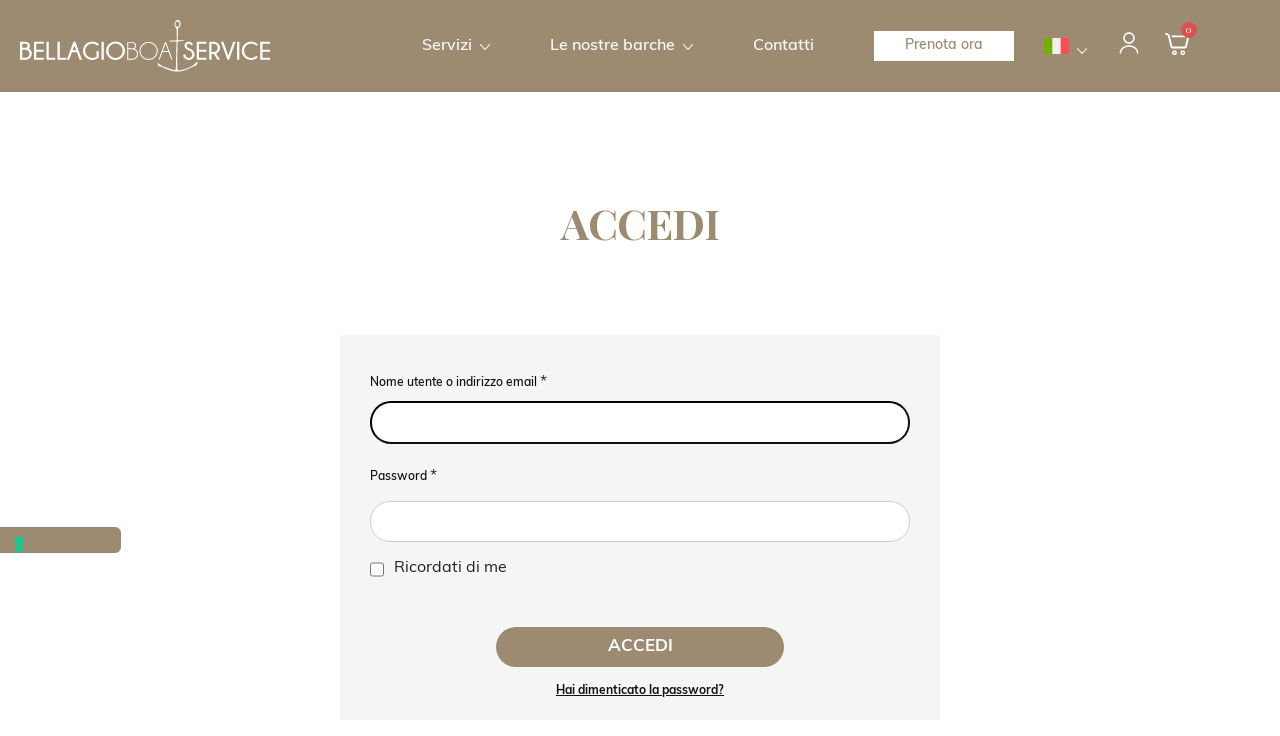

--- FILE ---
content_type: text/html; charset=UTF-8
request_url: https://www.bellagioboatservice.com/accedi/
body_size: 33617
content:
<!doctype html><html lang="it-IT" prefix="og: https://ogp.me/ns#"><head><script data-no-optimize="1">var litespeed_docref=sessionStorage.getItem("litespeed_docref");litespeed_docref&&(Object.defineProperty(document,"referrer",{get:function(){return litespeed_docref}}),sessionStorage.removeItem("litespeed_docref"));</script> <meta charset="UTF-8"><meta name="viewport" content="width=device-width, initial-scale=1"><link rel="profile" href="https://gmpg.org/xfn/11"> <script data-cfasync="false" data-no-defer="1" data-no-minify="1" data-no-optimize="1">var ewww_webp_supported=!1;function check_webp_feature(A,e){var w;e=void 0!==e?e:function(){},ewww_webp_supported?e(ewww_webp_supported):((w=new Image).onload=function(){ewww_webp_supported=0<w.width&&0<w.height,e&&e(ewww_webp_supported)},w.onerror=function(){e&&e(!1)},w.src="data:image/webp;base64,"+{alpha:"UklGRkoAAABXRUJQVlA4WAoAAAAQAAAAAAAAAAAAQUxQSAwAAAARBxAR/Q9ERP8DAABWUDggGAAAABQBAJ0BKgEAAQAAAP4AAA3AAP7mtQAAAA=="}[A])}check_webp_feature("alpha");</script><script data-cfasync="false" data-no-defer="1" data-no-minify="1" data-no-optimize="1">var Arrive=function(c,w){"use strict";if(c.MutationObserver&&"undefined"!=typeof HTMLElement){var r,a=0,u=(r=HTMLElement.prototype.matches||HTMLElement.prototype.webkitMatchesSelector||HTMLElement.prototype.mozMatchesSelector||HTMLElement.prototype.msMatchesSelector,{matchesSelector:function(e,t){return e instanceof HTMLElement&&r.call(e,t)},addMethod:function(e,t,r){var a=e[t];e[t]=function(){return r.length==arguments.length?r.apply(this,arguments):"function"==typeof a?a.apply(this,arguments):void 0}},callCallbacks:function(e,t){t&&t.options.onceOnly&&1==t.firedElems.length&&(e=[e[0]]);for(var r,a=0;r=e[a];a++)r&&r.callback&&r.callback.call(r.elem,r.elem);t&&t.options.onceOnly&&1==t.firedElems.length&&t.me.unbindEventWithSelectorAndCallback.call(t.target,t.selector,t.callback)},checkChildNodesRecursively:function(e,t,r,a){for(var i,n=0;i=e[n];n++)r(i,t,a)&&a.push({callback:t.callback,elem:i}),0<i.childNodes.length&&u.checkChildNodesRecursively(i.childNodes,t,r,a)},mergeArrays:function(e,t){var r,a={};for(r in e)e.hasOwnProperty(r)&&(a[r]=e[r]);for(r in t)t.hasOwnProperty(r)&&(a[r]=t[r]);return a},toElementsArray:function(e){return e=void 0!==e&&("number"!=typeof e.length||e===c)?[e]:e}}),e=(l.prototype.addEvent=function(e,t,r,a){a={target:e,selector:t,options:r,callback:a,firedElems:[]};return this._beforeAdding&&this._beforeAdding(a),this._eventsBucket.push(a),a},l.prototype.removeEvent=function(e){for(var t,r=this._eventsBucket.length-1;t=this._eventsBucket[r];r--)e(t)&&(this._beforeRemoving&&this._beforeRemoving(t),(t=this._eventsBucket.splice(r,1))&&t.length&&(t[0].callback=null))},l.prototype.beforeAdding=function(e){this._beforeAdding=e},l.prototype.beforeRemoving=function(e){this._beforeRemoving=e},l),t=function(i,n){var o=new e,l=this,s={fireOnAttributesModification:!1};return o.beforeAdding(function(t){var e=t.target;e!==c.document&&e!==c||(e=document.getElementsByTagName("html")[0]);var r=new MutationObserver(function(e){n.call(this,e,t)}),a=i(t.options);r.observe(e,a),t.observer=r,t.me=l}),o.beforeRemoving(function(e){e.observer.disconnect()}),this.bindEvent=function(e,t,r){t=u.mergeArrays(s,t);for(var a=u.toElementsArray(this),i=0;i<a.length;i++)o.addEvent(a[i],e,t,r)},this.unbindEvent=function(){var r=u.toElementsArray(this);o.removeEvent(function(e){for(var t=0;t<r.length;t++)if(this===w||e.target===r[t])return!0;return!1})},this.unbindEventWithSelectorOrCallback=function(r){var a=u.toElementsArray(this),i=r,e="function"==typeof r?function(e){for(var t=0;t<a.length;t++)if((this===w||e.target===a[t])&&e.callback===i)return!0;return!1}:function(e){for(var t=0;t<a.length;t++)if((this===w||e.target===a[t])&&e.selector===r)return!0;return!1};o.removeEvent(e)},this.unbindEventWithSelectorAndCallback=function(r,a){var i=u.toElementsArray(this);o.removeEvent(function(e){for(var t=0;t<i.length;t++)if((this===w||e.target===i[t])&&e.selector===r&&e.callback===a)return!0;return!1})},this},i=new function(){var s={fireOnAttributesModification:!1,onceOnly:!1,existing:!1};function n(e,t,r){return!(!u.matchesSelector(e,t.selector)||(e._id===w&&(e._id=a++),-1!=t.firedElems.indexOf(e._id)))&&(t.firedElems.push(e._id),!0)}var c=(i=new t(function(e){var t={attributes:!1,childList:!0,subtree:!0};return e.fireOnAttributesModification&&(t.attributes=!0),t},function(e,i){e.forEach(function(e){var t=e.addedNodes,r=e.target,a=[];null!==t&&0<t.length?u.checkChildNodesRecursively(t,i,n,a):"attributes"===e.type&&n(r,i)&&a.push({callback:i.callback,elem:r}),u.callCallbacks(a,i)})})).bindEvent;return i.bindEvent=function(e,t,r){t=void 0===r?(r=t,s):u.mergeArrays(s,t);var a=u.toElementsArray(this);if(t.existing){for(var i=[],n=0;n<a.length;n++)for(var o=a[n].querySelectorAll(e),l=0;l<o.length;l++)i.push({callback:r,elem:o[l]});if(t.onceOnly&&i.length)return r.call(i[0].elem,i[0].elem);setTimeout(u.callCallbacks,1,i)}c.call(this,e,t,r)},i},o=new function(){var a={};function i(e,t){return u.matchesSelector(e,t.selector)}var n=(o=new t(function(){return{childList:!0,subtree:!0}},function(e,r){e.forEach(function(e){var t=e.removedNodes,e=[];null!==t&&0<t.length&&u.checkChildNodesRecursively(t,r,i,e),u.callCallbacks(e,r)})})).bindEvent;return o.bindEvent=function(e,t,r){t=void 0===r?(r=t,a):u.mergeArrays(a,t),n.call(this,e,t,r)},o};d(HTMLElement.prototype),d(NodeList.prototype),d(HTMLCollection.prototype),d(HTMLDocument.prototype),d(Window.prototype);var n={};return s(i,n,"unbindAllArrive"),s(o,n,"unbindAllLeave"),n}function l(){this._eventsBucket=[],this._beforeAdding=null,this._beforeRemoving=null}function s(e,t,r){u.addMethod(t,r,e.unbindEvent),u.addMethod(t,r,e.unbindEventWithSelectorOrCallback),u.addMethod(t,r,e.unbindEventWithSelectorAndCallback)}function d(e){e.arrive=i.bindEvent,s(i,e,"unbindArrive"),e.leave=o.bindEvent,s(o,e,"unbindLeave")}}(window,void 0),ewww_webp_supported=!1;function check_webp_feature(e,t){var r;ewww_webp_supported?t(ewww_webp_supported):((r=new Image).onload=function(){ewww_webp_supported=0<r.width&&0<r.height,t(ewww_webp_supported)},r.onerror=function(){t(!1)},r.src="data:image/webp;base64,"+{alpha:"UklGRkoAAABXRUJQVlA4WAoAAAAQAAAAAAAAAAAAQUxQSAwAAAARBxAR/Q9ERP8DAABWUDggGAAAABQBAJ0BKgEAAQAAAP4AAA3AAP7mtQAAAA==",animation:"UklGRlIAAABXRUJQVlA4WAoAAAASAAAAAAAAAAAAQU5JTQYAAAD/////AABBTk1GJgAAAAAAAAAAAAAAAAAAAGQAAABWUDhMDQAAAC8AAAAQBxAREYiI/gcA"}[e])}function ewwwLoadImages(e){if(e){for(var t=document.querySelectorAll(".batch-image img, .image-wrapper a, .ngg-pro-masonry-item a, .ngg-galleria-offscreen-seo-wrapper a"),r=0,a=t.length;r<a;r++)ewwwAttr(t[r],"data-src",t[r].getAttribute("data-webp")),ewwwAttr(t[r],"data-thumbnail",t[r].getAttribute("data-webp-thumbnail"));for(var i=document.querySelectorAll("div.woocommerce-product-gallery__image"),r=0,a=i.length;r<a;r++)ewwwAttr(i[r],"data-thumb",i[r].getAttribute("data-webp-thumb"))}for(var n=document.querySelectorAll("video"),r=0,a=n.length;r<a;r++)ewwwAttr(n[r],"poster",e?n[r].getAttribute("data-poster-webp"):n[r].getAttribute("data-poster-image"));for(var o,l=document.querySelectorAll("img.ewww_webp_lazy_load"),r=0,a=l.length;r<a;r++)e&&(ewwwAttr(l[r],"data-lazy-srcset",l[r].getAttribute("data-lazy-srcset-webp")),ewwwAttr(l[r],"data-srcset",l[r].getAttribute("data-srcset-webp")),ewwwAttr(l[r],"data-lazy-src",l[r].getAttribute("data-lazy-src-webp")),ewwwAttr(l[r],"data-src",l[r].getAttribute("data-src-webp")),ewwwAttr(l[r],"data-orig-file",l[r].getAttribute("data-webp-orig-file")),ewwwAttr(l[r],"data-medium-file",l[r].getAttribute("data-webp-medium-file")),ewwwAttr(l[r],"data-large-file",l[r].getAttribute("data-webp-large-file")),null!=(o=l[r].getAttribute("srcset"))&&!1!==o&&o.includes("R0lGOD")&&ewwwAttr(l[r],"src",l[r].getAttribute("data-lazy-src-webp"))),l[r].className=l[r].className.replace(/\bewww_webp_lazy_load\b/,"");for(var s=document.querySelectorAll(".ewww_webp"),r=0,a=s.length;r<a;r++)e?(ewwwAttr(s[r],"srcset",s[r].getAttribute("data-srcset-webp")),ewwwAttr(s[r],"src",s[r].getAttribute("data-src-webp")),ewwwAttr(s[r],"data-orig-file",s[r].getAttribute("data-webp-orig-file")),ewwwAttr(s[r],"data-medium-file",s[r].getAttribute("data-webp-medium-file")),ewwwAttr(s[r],"data-large-file",s[r].getAttribute("data-webp-large-file")),ewwwAttr(s[r],"data-large_image",s[r].getAttribute("data-webp-large_image")),ewwwAttr(s[r],"data-src",s[r].getAttribute("data-webp-src"))):(ewwwAttr(s[r],"srcset",s[r].getAttribute("data-srcset-img")),ewwwAttr(s[r],"src",s[r].getAttribute("data-src-img"))),s[r].className=s[r].className.replace(/\bewww_webp\b/,"ewww_webp_loaded");window.jQuery&&jQuery.fn.isotope&&jQuery.fn.imagesLoaded&&(jQuery(".fusion-posts-container-infinite").imagesLoaded(function(){jQuery(".fusion-posts-container-infinite").hasClass("isotope")&&jQuery(".fusion-posts-container-infinite").isotope()}),jQuery(".fusion-portfolio:not(.fusion-recent-works) .fusion-portfolio-wrapper").imagesLoaded(function(){jQuery(".fusion-portfolio:not(.fusion-recent-works) .fusion-portfolio-wrapper").isotope()}))}function ewwwWebPInit(e){ewwwLoadImages(e),ewwwNggLoadGalleries(e),document.arrive(".ewww_webp",function(){ewwwLoadImages(e)}),document.arrive(".ewww_webp_lazy_load",function(){ewwwLoadImages(e)}),document.arrive("videos",function(){ewwwLoadImages(e)}),"loading"==document.readyState?document.addEventListener("DOMContentLoaded",ewwwJSONParserInit):("undefined"!=typeof galleries&&ewwwNggParseGalleries(e),ewwwWooParseVariations(e))}function ewwwAttr(e,t,r){null!=r&&!1!==r&&e.setAttribute(t,r)}function ewwwJSONParserInit(){"undefined"!=typeof galleries&&check_webp_feature("alpha",ewwwNggParseGalleries),check_webp_feature("alpha",ewwwWooParseVariations)}function ewwwWooParseVariations(e){if(e)for(var t=document.querySelectorAll("form.variations_form"),r=0,a=t.length;r<a;r++){var i=t[r].getAttribute("data-product_variations"),n=!1;try{for(var o in i=JSON.parse(i))void 0!==i[o]&&void 0!==i[o].image&&(void 0!==i[o].image.src_webp&&(i[o].image.src=i[o].image.src_webp,n=!0),void 0!==i[o].image.srcset_webp&&(i[o].image.srcset=i[o].image.srcset_webp,n=!0),void 0!==i[o].image.full_src_webp&&(i[o].image.full_src=i[o].image.full_src_webp,n=!0),void 0!==i[o].image.gallery_thumbnail_src_webp&&(i[o].image.gallery_thumbnail_src=i[o].image.gallery_thumbnail_src_webp,n=!0),void 0!==i[o].image.thumb_src_webp&&(i[o].image.thumb_src=i[o].image.thumb_src_webp,n=!0));n&&ewwwAttr(t[r],"data-product_variations",JSON.stringify(i))}catch(e){}}}function ewwwNggParseGalleries(e){if(e)for(var t in galleries){var r=galleries[t];galleries[t].images_list=ewwwNggParseImageList(r.images_list)}}function ewwwNggLoadGalleries(e){e&&document.addEventListener("ngg.galleria.themeadded",function(e,t){window.ngg_galleria._create_backup=window.ngg_galleria.create,window.ngg_galleria.create=function(e,t){var r=$(e).data("id");return galleries["gallery_"+r].images_list=ewwwNggParseImageList(galleries["gallery_"+r].images_list),window.ngg_galleria._create_backup(e,t)}})}function ewwwNggParseImageList(e){for(var t in e){var r=e[t];if(void 0!==r["image-webp"]&&(e[t].image=r["image-webp"],delete e[t]["image-webp"]),void 0!==r["thumb-webp"]&&(e[t].thumb=r["thumb-webp"],delete e[t]["thumb-webp"]),void 0!==r.full_image_webp&&(e[t].full_image=r.full_image_webp,delete e[t].full_image_webp),void 0!==r.srcsets)for(var a in r.srcsets)nggSrcset=r.srcsets[a],void 0!==r.srcsets[a+"-webp"]&&(e[t].srcsets[a]=r.srcsets[a+"-webp"],delete e[t].srcsets[a+"-webp"]);if(void 0!==r.full_srcsets)for(var i in r.full_srcsets)nggFSrcset=r.full_srcsets[i],void 0!==r.full_srcsets[i+"-webp"]&&(e[t].full_srcsets[i]=r.full_srcsets[i+"-webp"],delete e[t].full_srcsets[i+"-webp"])}return e}check_webp_feature("alpha",ewwwWebPInit);</script><link rel="alternate" hreflang="it" href="https://www.bellagioboatservice.com/accedi/" /><link rel="alternate" hreflang="en" href="https://www.bellagioboatservice.com/en/login/" /><link rel="alternate" hreflang="x-default" href="https://www.bellagioboatservice.com/accedi/" /> <script data-cfasync="false" data-pagespeed-no-defer>var gtm4wp_datalayer_name = "dataLayer";
	var dataLayer = dataLayer || [];
	const gtm4wp_use_sku_instead = false;
	const gtm4wp_currency = 'EUR';
	const gtm4wp_product_per_impression = 10;
	const gtm4wp_clear_ecommerce = false;</script> <title>Accedi - Bellagio Boat Service</title><meta name="robots" content="index, follow, max-snippet:-1, max-video-preview:-1, max-image-preview:large"/><link rel="canonical" href="https://www.bellagioboatservice.com/accedi/" /><meta property="og:locale" content="it_IT" /><meta property="og:type" content="article" /><meta property="og:title" content="Accedi - Bellagio Boat Service" /><meta property="og:url" content="https://www.bellagioboatservice.com/accedi/" /><meta property="og:site_name" content="Bellagio Boat Service" /><meta property="og:updated_time" content="2024-04-20T11:01:53+02:00" /><meta property="article:published_time" content="2024-04-02T10:20:12+02:00" /><meta property="article:modified_time" content="2024-04-20T11:01:53+02:00" /><meta name="twitter:card" content="summary_large_image" /><meta name="twitter:title" content="Accedi - Bellagio Boat Service" /><meta name="twitter:label1" content="Tempo di lettura" /><meta name="twitter:data1" content="Meno di un minuto" /> <script type="application/ld+json" class="rank-math-schema-pro">{"@context":"https://schema.org","@graph":[{"@type":["Person","Organization"],"@id":"https://www.bellagioboatservice.com/#person","name":"Bellagio Boat Service","logo":{"@type":"ImageObject","@id":"https://www.bellagioboatservice.com/#logo","url":"https://www.bellagioboatservice.com/wp-content/uploads/2024/04/logo-bbs-negativo.svg","contentUrl":"https://www.bellagioboatservice.com/wp-content/uploads/2024/04/logo-bbs-negativo.svg","caption":"Bellagio Boat Service","inLanguage":"it-IT"},"image":{"@type":"ImageObject","@id":"https://www.bellagioboatservice.com/#logo","url":"https://www.bellagioboatservice.com/wp-content/uploads/2024/04/logo-bbs-negativo.svg","contentUrl":"https://www.bellagioboatservice.com/wp-content/uploads/2024/04/logo-bbs-negativo.svg","caption":"Bellagio Boat Service","inLanguage":"it-IT"}},{"@type":"WebSite","@id":"https://www.bellagioboatservice.com/#website","url":"https://www.bellagioboatservice.com","name":"Bellagio Boat Service","publisher":{"@id":"https://www.bellagioboatservice.com/#person"},"inLanguage":"it-IT"},{"@type":"WebPage","@id":"https://www.bellagioboatservice.com/accedi/#webpage","url":"https://www.bellagioboatservice.com/accedi/","name":"Accedi - Bellagio Boat Service","datePublished":"2024-04-02T10:20:12+02:00","dateModified":"2024-04-20T11:01:53+02:00","isPartOf":{"@id":"https://www.bellagioboatservice.com/#website"},"inLanguage":"it-IT"},{"@type":"Person","@id":"https://www.bellagioboatservice.com/author/bellagioboat_8egmpb59/","name":"admin","url":"https://www.bellagioboatservice.com/author/bellagioboat_8egmpb59/","image":{"@type":"ImageObject","@id":"https://www.bellagioboatservice.com/wp-content/litespeed/avatar/7a1cec5fcb9c3a81318bb02e4a9d13da.jpg?ver=1769187844","url":"https://www.bellagioboatservice.com/wp-content/litespeed/avatar/7a1cec5fcb9c3a81318bb02e4a9d13da.jpg?ver=1769187844","caption":"admin","inLanguage":"it-IT"},"sameAs":["https://www.bellagioboatservice.com"]},{"@type":"Article","headline":"Accedi - Bellagio Boat Service","datePublished":"2024-04-02T10:20:12+02:00","dateModified":"2024-04-20T11:01:53+02:00","author":{"@id":"https://www.bellagioboatservice.com/author/bellagioboat_8egmpb59/","name":"admin"},"publisher":{"@id":"https://www.bellagioboatservice.com/#person"},"name":"Accedi - Bellagio Boat Service","@id":"https://www.bellagioboatservice.com/accedi/#richSnippet","isPartOf":{"@id":"https://www.bellagioboatservice.com/accedi/#webpage"},"inLanguage":"it-IT","mainEntityOfPage":{"@id":"https://www.bellagioboatservice.com/accedi/#webpage"}}]}</script> <link rel='dns-prefetch' href='//cdn.iubenda.com' /><link rel='dns-prefetch' href='//fonts.googleapis.com' /><link rel="alternate" type="application/rss+xml" title="Bellagio Boat Service &raquo; Feed" href="https://www.bellagioboatservice.com/feed/" /><link rel="alternate" title="oEmbed (JSON)" type="application/json+oembed" href="https://www.bellagioboatservice.com/wp-json/oembed/1.0/embed?url=https%3A%2F%2Fwww.bellagioboatservice.com%2Faccedi%2F" /><link rel="alternate" title="oEmbed (XML)" type="text/xml+oembed" href="https://www.bellagioboatservice.com/wp-json/oembed/1.0/embed?url=https%3A%2F%2Fwww.bellagioboatservice.com%2Faccedi%2F&#038;format=xml" /><link data-asynced="1" as="style" onload="this.onload=null;this.rel='stylesheet'"  rel="preload" type="text/css" href="https://use.typekit.net/ovv5wex.css"><noscript><link rel="stylesheet" type="text/css" href="https://use.typekit.net/ovv5wex.css"></noscript><style id='wp-img-auto-sizes-contain-inline-css'>img:is([sizes=auto i],[sizes^="auto," i]){contain-intrinsic-size:3000px 1500px}
/*# sourceURL=wp-img-auto-sizes-contain-inline-css */</style><style id="litespeed-ccss">ul{box-sizing:border-box}:root{--wp--preset--font-size--normal:16px;--wp--preset--font-size--huge:42px}.screen-reader-text{border:0;clip-path:inset(50%);height:1px;margin:-1px;overflow:hidden;padding:0;position:absolute;width:1px;word-wrap:normal!important}html :where(img[class*=wp-image-]){height:auto;max-width:100%}:root{--wp--preset--aspect-ratio--square:1;--wp--preset--aspect-ratio--4-3:4/3;--wp--preset--aspect-ratio--3-4:3/4;--wp--preset--aspect-ratio--3-2:3/2;--wp--preset--aspect-ratio--2-3:2/3;--wp--preset--aspect-ratio--16-9:16/9;--wp--preset--aspect-ratio--9-16:9/16;--wp--preset--color--black:#000000;--wp--preset--color--cyan-bluish-gray:#abb8c3;--wp--preset--color--white:#ffffff;--wp--preset--color--pale-pink:#f78da7;--wp--preset--color--vivid-red:#cf2e2e;--wp--preset--color--luminous-vivid-orange:#ff6900;--wp--preset--color--luminous-vivid-amber:#fcb900;--wp--preset--color--light-green-cyan:#7bdcb5;--wp--preset--color--vivid-green-cyan:#00d084;--wp--preset--color--pale-cyan-blue:#8ed1fc;--wp--preset--color--vivid-cyan-blue:#0693e3;--wp--preset--color--vivid-purple:#9b51e0;--wp--preset--gradient--vivid-cyan-blue-to-vivid-purple:linear-gradient(135deg,rgba(6,147,227,1) 0%,rgb(155,81,224) 100%);--wp--preset--gradient--light-green-cyan-to-vivid-green-cyan:linear-gradient(135deg,rgb(122,220,180) 0%,rgb(0,208,130) 100%);--wp--preset--gradient--luminous-vivid-amber-to-luminous-vivid-orange:linear-gradient(135deg,rgba(252,185,0,1) 0%,rgba(255,105,0,1) 100%);--wp--preset--gradient--luminous-vivid-orange-to-vivid-red:linear-gradient(135deg,rgba(255,105,0,1) 0%,rgb(207,46,46) 100%);--wp--preset--gradient--very-light-gray-to-cyan-bluish-gray:linear-gradient(135deg,rgb(238,238,238) 0%,rgb(169,184,195) 100%);--wp--preset--gradient--cool-to-warm-spectrum:linear-gradient(135deg,rgb(74,234,220) 0%,rgb(151,120,209) 20%,rgb(207,42,186) 40%,rgb(238,44,130) 60%,rgb(251,105,98) 80%,rgb(254,248,76) 100%);--wp--preset--gradient--blush-light-purple:linear-gradient(135deg,rgb(255,206,236) 0%,rgb(152,150,240) 100%);--wp--preset--gradient--blush-bordeaux:linear-gradient(135deg,rgb(254,205,165) 0%,rgb(254,45,45) 50%,rgb(107,0,62) 100%);--wp--preset--gradient--luminous-dusk:linear-gradient(135deg,rgb(255,203,112) 0%,rgb(199,81,192) 50%,rgb(65,88,208) 100%);--wp--preset--gradient--pale-ocean:linear-gradient(135deg,rgb(255,245,203) 0%,rgb(182,227,212) 50%,rgb(51,167,181) 100%);--wp--preset--gradient--electric-grass:linear-gradient(135deg,rgb(202,248,128) 0%,rgb(113,206,126) 100%);--wp--preset--gradient--midnight:linear-gradient(135deg,rgb(2,3,129) 0%,rgb(40,116,252) 100%);--wp--preset--font-size--small:13px;--wp--preset--font-size--medium:20px;--wp--preset--font-size--large:36px;--wp--preset--font-size--x-large:42px;--wp--preset--spacing--20:0.44rem;--wp--preset--spacing--30:0.67rem;--wp--preset--spacing--40:1rem;--wp--preset--spacing--50:1.5rem;--wp--preset--spacing--60:2.25rem;--wp--preset--spacing--70:3.38rem;--wp--preset--spacing--80:5.06rem;--wp--preset--shadow--natural:6px 6px 9px rgba(0, 0, 0, 0.2);--wp--preset--shadow--deep:12px 12px 50px rgba(0, 0, 0, 0.4);--wp--preset--shadow--sharp:6px 6px 0px rgba(0, 0, 0, 0.2);--wp--preset--shadow--outlined:6px 6px 0px -3px rgba(255, 255, 255, 1), 6px 6px rgba(0, 0, 0, 1);--wp--preset--shadow--crisp:6px 6px 0px rgba(0, 0, 0, 1)}html{font-family:sans-serif;-webkit-text-size-adjust:100%;-ms-text-size-adjust:100%}body{margin:0}nav{display:block}a{background-color:#fff0}h1{margin:.67em 0;font-size:2em}img{border:0}svg:not(:root){overflow:hidden}button,input{margin:0;font:inherit;color:inherit}button{overflow:visible}button{text-transform:none}button{-webkit-appearance:button}button::-moz-focus-inner,input::-moz-focus-inner{padding:0;border:0}input{line-height:normal}input[type=checkbox]{-webkit-box-sizing:border-box;-moz-box-sizing:border-box;box-sizing:border-box;padding:0}*{-webkit-box-sizing:border-box;-moz-box-sizing:border-box;box-sizing:border-box}:after,:before{-webkit-box-sizing:border-box;-moz-box-sizing:border-box;box-sizing:border-box}html{font-size:10px}body{font-family:"Helvetica Neue",Helvetica,Arial,sans-serif;font-size:14px;line-height:1.42857143;color:#333;background-color:#fff}button,input{font-family:inherit;font-size:inherit;line-height:inherit}a{color:#337ab7;text-decoration:none}img{vertical-align:middle}h1,h4{font-family:inherit;font-weight:500;line-height:1.1;color:inherit}h1{margin-top:20px;margin-bottom:10px}h4{margin-top:10px;margin-bottom:10px}h1{font-size:36px}h4{font-size:18px}p{margin:0 0 10px}ul{margin-top:0;margin-bottom:10px}ul ul{margin-bottom:0}label{display:inline-block;max-width:100%;margin-bottom:5px;font-weight:700}input[type=checkbox]{margin:4px 0 0;margin-top:1px ;line-height:normal}.btn{display:inline-block;padding:6px 12px;margin-bottom:0;font-size:14px;font-weight:400;line-height:1.42857143;text-align:center;white-space:nowrap;vertical-align:middle;-ms-touch-action:manipulation;touch-action:manipulation;background-image:none;border:1px solid #fff0;border-radius:4px}@-ms-viewport{width:device-width}button::-moz-focus-inner{padding:0;border:0}@media (max-width:991px){nav{margin-top:15px}}body{font-family:"Source Sans Pro"}h1{font-size:42px;font-weight:700;font-style:normal;font-stretch:normal;line-height:1.14;letter-spacing:-1px;color:#222}p,span,label,li{font-size:16px;font-weight:400;font-style:normal;font-stretch:normal;line-height:1.38;letter-spacing:normal;color:#222}body{background:#fff}.form-row{width:100%}.lost_password a{color:#1474bd;font-weight:700;font-size:14px;text-decoration:underline}@media screen and (max-width:991px){h1{font-size:24px}}.woocommerce-form{border-radius:5px;padding:20px}label[for="username"],[for="password"]{float:left;width:25%;margin-top:6px;margin-bottom:6px}.woocommerce-Input{float:left;width:75%;margin-top:6px;margin-bottom:6px;border-radius:5px;border:1px solid #ccc!important}.woocommerce-button{border-radius:4px;background-color:#1474bd;letter-spacing:normal;text-align:center;color:#fff;border:none;font-size:16px;font-weight:700;padding:12px 30px;max-width:288px;width:100%;margin-top:38px;box-shadow:none}.woocommerce-form__label{display:block}ul{list-style-type:none;padding-left:0;margin-left:0}a{color:#1474bd;font-size:16px;font-weight:700}.wpml-ls-menu-item .wpml-ls-flag{display:inline;vertical-align:baseline}ul .wpml-ls-menu-item a{display:flex;align-items:center}:root{--1:#9D8B71;--2:#000E3D;--g1:#F9F9F9;--g2:#EAEAEA;--g3:#EEEEEE;--g4:#F0F0F0;--g5:#F5F5F5;--g6:#F7F7F7;--g7:#D8D8D8;--g8:#F4F4F4;--g9:#C4C4C4;--g10:#EFEFEF;--text:#111111;--b:#000000;--w:#FFFFFF;--wError:#B81C23;--passwordBad:#B81C23;--passwordGood:#FFC733;--passwordStrong:#83C373;--orderCancelled:#AD3821;--orderProcessing:#EB882D;--orderPending:#E5CF48;--orderOnHold:#CDB52A;--orderCompleted:#169616;--ff1:'muli', sans-serif;--ff2:'Playfair Display', serif;--ff3:'Carino', sans-serif;--ff4:'Carla Sans', serif}*,:after,:before{box-sizing:border-box}:focus,:focus-within{box-shadow:none!important;outline:none!important}body{font-family:var(--ff1);color:var(--text);margin:0!important}h1,h4{font-family:var(--ff1);line-height:1.5;font-style:normal;color:var(--text)}body a{font-family:var(--ff1);font-size:16px;font-weight:600;line-height:1.5;font-style:normal;color:var(--text)}input,button{outline:none!important;outline-offset:0!important;box-shadow:none!important}.main-header{position:relative}body.page-id-26 .main-header:before,body.page-id-26 .main-header:after,body.page-id-26 .main-header .e-con-inner:after{display:none}body.page-id-26 .main-header .elementor-widget-nav-menu .elementor-nav-menu .menu-item.btn a{background-color:var(--w);color:var(--1)}body .main-header:before{content:"";position:absolute;top:auto;bottom:10px;right:auto;left:0;width:calc((100% - 1570px)/2);height:1px;background-color:var(--w)}body .main-header:after{content:"";position:absolute;top:auto;bottom:10px;right:0;left:auto;width:50%;height:1px;background-color:var(--w);border:none}body .main-header .e-con-inner{position:relative}body .main-header .e-con-inner:after{content:"";position:absolute;top:auto;bottom:10px;right:0;left:auto;width:calc(100% - 275px);height:1px;background-color:var(--w);border:none}.main-header .elementor-widget-nav-menu .elementor-nav-menu{display:flex;align-items:center}.main-header .elementor-widget-nav-menu .elementor-nav-menu .elementor-item{display:flex;align-items:baseline}.main-header .elementor-widget-nav-menu .elementor-nav-menu .sub-menu.elementor-nav-menu--dropdown{min-width:calc(100% - 60px)!important;margin-left:30px!important}.main-header .elementor-widget-nav-menu .elementor-nav-menu .sub-menu.elementor-nav-menu--dropdown li a{border:none}.main-header .elementor-widget-nav-menu .elementor-nav-menu .menu-item.btn{padding-left:30px}.main-header .elementor-widget-nav-menu .elementor-nav-menu .menu-item.btn a{background-color:var(--1);color:var(--w);font-size:14px;line-height:30px;display:table;height:30px;min-width:140px}.elementor-widget-woocommerce-menu-cart .elementor-menu-cart__toggle_button{border:none!important}@media screen and (max-width:1520px){body .main-header:before,body .main-header:after{display:none}body .main-header .e-con-inner:after{right:-20px;width:calc(100% - 255px)}}@media screen and (max-width:1024px){body .main-header .e-con-inner:after{display:none}body .elementor-location-header .elementor-widget-nav-menu .elementor-nav-menu--dropdown.elementor-nav-menu__container ul li.btn a{background-color:var(--1)!important;color:var(--w)!important}body .elementor-location-header .elementor-widget-nav-menu .elementor-nav-menu--dropdown.elementor-nav-menu__container{position:fixed;top:0;bottom:auto;right:auto;left:0;width:80%;height:100%;background-color:var(--w)!important;transform:scaleY(1) translateX(-100%) translateY(0)!important;opacity:1;visibility:hidden;overflow:hidden;margin:0!important;box-shadow:10px 0 10px 5px rgb(0 0 0/.05)}body .elementor-location-header .elementor-widget-nav-menu .elementor-nav-menu--dropdown.elementor-nav-menu__container ul{justify-content:center;align-content:center;flex-wrap:wrap;height:100%}body .elementor-location-header .elementor-widget-nav-menu .elementor-nav-menu--dropdown.elementor-nav-menu__container ul li{flex:0 0 100%;border:none!important}body .elementor-location-header .elementor-widget-nav-menu .elementor-nav-menu--dropdown.elementor-nav-menu__container ul li.btn{display:flex;justify-content:center;padding:20px 0!important}body .elementor-location-header .elementor-widget-nav-menu .elementor-nav-menu--dropdown.elementor-nav-menu__container ul li a{justify-content:center;padding:20px!important}body .elementor-location-header .elementor-widget-nav-menu .elementor-nav-menu--dropdown.elementor-nav-menu__container ul li.btn a{padding:0 10px!important;line-height:36px;height:36px}.main-header .elementor-widget-nav-menu .elementor-nav-menu .sub-menu.elementor-nav-menu--dropdown{min-width:100%!important;margin-left:0!important}body .elementor-location-header .elementor-widget-nav-menu .elementor-nav-menu--dropdown.elementor-nav-menu__container ul li.wpml-ls-item{display:flex;align-items:center;justify-content:center}body .elementor-location-header .elementor-widget-nav-menu .elementor-nav-menu--dropdown.elementor-nav-menu__container ul li.wpml-ls-item .sub-menu.elementor-nav-menu--dropdown{display:inline-flex;min-width:unset!important}}.footer .elementor-widget-heading a{color:var(--2);font-family:var(--ff3);font-size:14px;font-weight:600;line-height:1em;text-transform:uppercase}.footer .terms-conditions a{color:var(--2);font-family:var(--ff3);font-size:14px;font-weight:600;line-height:1em}.log-reg-section{padding:80px 0;width:100%}.log-reg-section .content{width:100%;max-width:1440px;margin-left:auto;margin-right:auto}.log-reg-section h1{text-transform:uppercase;text-align:center;margin-bottom:40px}.log-reg-section form.woocommerce-form{padding:30px;background-color:var(--g5);max-width:600px;margin-left:auto;margin-right:auto;margin-top:80px;border:none;border-radius:0}.log-reg-section form.woocommerce-form .form-row{width:100%;float:none;display:block}.log-reg-section form.woocommerce-form .form-row label{font-weight:600;color:var(--text);font-size:12px;line-height:2;display:block;width:100%}.log-reg-section form.woocommerce-form .form-row input{border-radius:50px;border-color:var(--text);font-size:14px;font-weight:600;color:var(--text);width:100%;min-height:35px;padding:10px}.log-reg-section form.woocommerce-form .form-row.form-row-last{margin-bottom:20px!important}.log-reg-section form.woocommerce-form .form-row .woocommerce-form-login__rememberme{width:100%;margin-bottom:20px;display:flex;align-items:center}.log-reg-section form.woocommerce-form .form-row .woocommerce-form-login__rememberme input{width:14px;height:14px;margin-right:10px}.log-reg-section form.woocommerce-form .form-row .woocommerce-form-login__submit{margin-bottom:0;background-color:var(--1);color:var(--w);font-size:17px;height:40px;line-height:40px;text-transform:uppercase;font-weight:700;text-align:center;border-radius:30px;padding:0 40px;border:none;margin-left:auto;margin-right:auto;display:table;margin-top:40px}.log-reg-section form.woocommerce-form .lost_password a{color:var(--text);display:block;text-align:center;font-size:12px;font-weight:700;margin-top:10px}.log-reg-section .footer-link a{margin-top:20px;text-align:center;font-weight:600;color:var(--text)!important;display:block;text-decoration:underline}@media screen and (max-width:1023px){.log-reg-section:not(.elementor-section){padding:40px 15px}.log-reg-section{padding:0}}.site-navigation{grid-area:nav-menu;display:flex;align-items:center;flex-grow:1}.elementor-screen-only,.screen-reader-text{position:absolute;top:-10000em;width:1px;height:1px;margin:-1px;padding:0;overflow:hidden;clip:rect(0,0,0,0);border:0}.elementor *,.elementor :after,.elementor :before{box-sizing:border-box}.elementor a{box-shadow:none;text-decoration:none}.elementor img{height:auto;max-width:100%;border:none;border-radius:0;box-shadow:none}.elementor-element{--flex-direction:initial;--flex-wrap:initial;--justify-content:initial;--align-items:initial;--align-content:initial;--gap:initial;--flex-basis:initial;--flex-grow:initial;--flex-shrink:initial;--order:initial;--align-self:initial;flex-basis:var(--flex-basis);flex-grow:var(--flex-grow);flex-shrink:var(--flex-shrink);order:var(--order);align-self:var(--align-self)}.elementor-element:where(.e-con-full,.elementor-widget){flex-direction:var(--flex-direction);flex-wrap:var(--flex-wrap);justify-content:var(--justify-content);align-items:var(--align-items);align-content:var(--align-content);gap:var(--gap)}:root{--page-title-display:block}.elementor-widget{position:relative}.elementor-widget:not(:last-child){margin-bottom:20px}.elementor-widget:not(:last-child).elementor-widget__width-auto{margin-bottom:0}.e-con{--border-radius:0;--border-top-width:0px;--border-right-width:0px;--border-bottom-width:0px;--border-left-width:0px;--border-style:initial;--border-color:initial;--container-widget-width:100%;--container-widget-height:initial;--container-widget-flex-grow:0;--container-widget-align-self:initial;--content-width:min(100%,var(--container-max-width,1140px));--width:100%;--min-height:initial;--height:auto;--text-align:initial;--margin-top:0px;--margin-right:0px;--margin-bottom:0px;--margin-left:0px;--padding-top:var(--container-default-padding-top,10px);--padding-right:var(--container-default-padding-right,10px);--padding-bottom:var(--container-default-padding-bottom,10px);--padding-left:var(--container-default-padding-left,10px);--position:relative;--z-index:revert;--overflow:visible;--gap:var(--widgets-spacing,20px);--overlay-mix-blend-mode:initial;--overlay-opacity:1;--e-con-grid-template-columns:repeat(3,1fr);--e-con-grid-template-rows:repeat(2,1fr);position:var(--position);width:var(--width);min-width:0;min-height:var(--min-height);height:var(--height);border-radius:var(--border-radius);z-index:var(--z-index);overflow:var(--overflow);margin-block-start:var(--margin-block-start);margin-inline-end:var(--margin-inline-end);margin-block-end:var(--margin-block-end);margin-inline-start:var(--margin-inline-start);padding-inline-start:var(--padding-inline-start);padding-inline-end:var(--padding-inline-end);--margin-block-start:var(--margin-top);--margin-block-end:var(--margin-bottom);--margin-inline-start:var(--margin-left);--margin-inline-end:var(--margin-right);--padding-inline-start:var(--padding-left);--padding-inline-end:var(--padding-right);--padding-block-start:var(--padding-top);--padding-block-end:var(--padding-bottom);--border-block-start-width:var(--border-top-width);--border-block-end-width:var(--border-bottom-width);--border-inline-start-width:var(--border-left-width);--border-inline-end-width:var(--border-right-width)}.e-con.e-flex{--flex-direction:column;--flex-basis:auto;--flex-grow:0;--flex-shrink:1;flex:var(--flex-grow) var(--flex-shrink) var(--flex-basis)}.e-con-full,.e-con>.e-con-inner{text-align:var(--text-align);padding-block-start:var(--padding-block-start);padding-block-end:var(--padding-block-end)}.e-con-full.e-flex,.e-con.e-flex>.e-con-inner{flex-direction:var(--flex-direction)}.e-con,.e-con>.e-con-inner{display:var(--display)}.e-con-boxed.e-flex{flex-direction:column;flex-wrap:nowrap;justify-content:normal;align-items:normal;align-content:normal}.e-con-boxed{text-align:initial;gap:initial}.e-con.e-flex>.e-con-inner{flex-wrap:var(--flex-wrap);justify-content:var(--justify-content);align-items:var(--align-items);align-content:var(--align-content);flex-basis:auto;flex-grow:1;flex-shrink:1;align-self:auto}.e-con>.e-con-inner{gap:var(--gap);width:100%;max-width:var(--content-width);margin:0 auto;padding-inline-start:0;padding-inline-end:0;height:100%}:is(.elementor-section-wrap,[data-elementor-id])>.e-con{--margin-left:auto;--margin-right:auto;max-width:min(100%,var(--width))}.e-con .elementor-widget.elementor-widget{margin-block-end:0}.e-con:before{content:var(--background-overlay);display:block;position:absolute;mix-blend-mode:var(--overlay-mix-blend-mode);opacity:var(--overlay-opacity);border-radius:var(--border-radius);border-style:var(--border-style);border-color:var(--border-color);border-block-start-width:var(--border-block-start-width);border-inline-end-width:var(--border-inline-end-width);border-block-end-width:var(--border-block-end-width);border-inline-start-width:var(--border-inline-start-width);top:calc(0px - var(--border-top-width));left:calc(0px - var(--border-left-width));width:max(100% + var(--border-left-width) + var(--border-right-width),100%);height:max(100% + var(--border-top-width) + var(--border-bottom-width),100%)}.e-con .elementor-widget{min-width:0}.e-con>.e-con-inner>.elementor-widget>.elementor-widget-container,.e-con>.elementor-widget>.elementor-widget-container{height:100%}.e-con.e-con>.e-con-inner>.elementor-widget,.elementor.elementor .e-con>.elementor-widget{max-width:100%}@media (max-width:767px){.e-con.e-flex{--width:100%;--flex-wrap:wrap}}.elementor-button{display:inline-block;line-height:1;background-color:#69727d;font-size:15px;padding:12px 24px;border-radius:3px;color:#fff;fill:#fff;text-align:center}.elementor-button:visited{color:#fff}.elementor-button-icon{flex-grow:0;order:5}.elementor-button-icon svg{width:1em;height:auto}.elementor-button-text{flex-grow:1;order:10;display:inline-block}.elementor-button span{text-decoration:inherit}.elementor-icon{display:inline-block;line-height:1;color:#69727d;font-size:50px;text-align:center}.elementor-icon svg{width:1em;height:1em;position:relative;display:block}.elementor-icon svg:before{position:absolute;left:50%;transform:translateX(-50%)}.elementor-element,.elementor-lightbox{--swiper-theme-color:#000;--swiper-navigation-size:44px;--swiper-pagination-bullet-size:6px;--swiper-pagination-bullet-horizontal-gap:6px}.elementor-lightbox{--lightbox-ui-color:hsla(0,0%,93.3%,0.9);--lightbox-ui-color-hover:#fff;--lightbox-text-color:var(--lightbox-ui-color);--lightbox-header-icons-size:20px;--lightbox-navigation-icons-size:25px}@media (min-width:768px) and (max-width:1024px){.elementor .elementor-hidden-tablet{display:none}}@media (min-width:1025px) and (max-width:99999px){.elementor .elementor-hidden-desktop{display:none}}.elementor-kit-10{--e-global-color-primary:#9D8B71;--e-global-color-secondary:#000E3D;--e-global-color-text:#111111;--e-global-color-accent:#9D8B71;--e-global-color-00150bc:#FFFFFF;--e-global-color-70fa291:#000000;--e-global-color-75ef860:#F4F4F4;--e-global-color-d298cda:#C4C4C4;--e-global-color-6253378:#EFEFEF;--e-global-typography-primary-font-family:"Playfair Display";--e-global-typography-secondary-font-family:"muli";--e-global-typography-text-font-family:"muli";--e-global-typography-accent-font-family:"muli";--e-global-typography-882deaf-font-family:"muli";--e-global-typography-882deaf-font-size:14px;--e-global-typography-882deaf-font-weight:700;--e-global-typography-882deaf-text-transform:none;--e-global-typography-882deaf-font-style:normal;--e-global-typography-882deaf-text-decoration:none;--e-global-typography-882deaf-line-height:1.3em;--e-global-typography-9f529f1-font-family:"Playfair Display";--e-global-typography-9f529f1-font-size:50px;--e-global-typography-9f529f1-font-weight:600;--e-global-typography-9f529f1-text-transform:none;--e-global-typography-9f529f1-font-style:normal;--e-global-typography-9f529f1-text-decoration:none;--e-global-typography-9f529f1-line-height:1.26em;--e-global-typography-1399907-font-size:20px;--e-global-typography-1399907-line-height:1em;color:var(--e-global-color-secondary);font-family:var(--e-global-typography-text-font-family),Sans-serif}.elementor-kit-10 p{margin-bottom:15px}.elementor-kit-10 a{color:var(--e-global-color-primary);font-family:var(--e-global-typography-accent-font-family),Sans-serif}.elementor-kit-10 h1{color:var(--e-global-color-primary);font-family:var(--e-global-typography-primary-font-family),Sans-serif}.elementor-kit-10 h4{color:var(--e-global-color-primary);font-family:var(--e-global-typography-secondary-font-family),Sans-serif}.elementor-kit-10 button,.elementor-kit-10 .elementor-button{font-family:var(--e-global-typography-882deaf-font-family),Sans-serif;font-size:var(--e-global-typography-882deaf-font-size);font-weight:var(--e-global-typography-882deaf-font-weight);text-transform:var(--e-global-typography-882deaf-text-transform);font-style:var(--e-global-typography-882deaf-font-style);text-decoration:var(--e-global-typography-882deaf-text-decoration);line-height:var(--e-global-typography-882deaf-line-height);letter-spacing:var(--e-global-typography-882deaf-letter-spacing);word-spacing:var(--e-global-typography-882deaf-word-spacing);color:var(--e-global-color-primary);background-color:var(--e-global-color-primary);border-style:solid;border-width:1px 1px 1px 1px;border-color:var(--e-global-color-primary);border-radius:0 0 0 0;padding:12px 60px 12px 60px}.e-con{--container-max-width:1366px;--container-default-padding-top:0px;--container-default-padding-right:0px;--container-default-padding-bottom:0px;--container-default-padding-left:0px}.elementor-widget:not(:last-child){margin-block-end:0}.elementor-element{--widgets-spacing:0px 0px}@media (max-width:1024px){.elementor-kit-10 button,.elementor-kit-10 .elementor-button{font-size:var(--e-global-typography-882deaf-font-size);line-height:var(--e-global-typography-882deaf-line-height);letter-spacing:var(--e-global-typography-882deaf-letter-spacing);word-spacing:var(--e-global-typography-882deaf-word-spacing)}.e-con{--container-max-width:1024px}}@media (max-width:767px){.elementor-kit-10 button,.elementor-kit-10 .elementor-button{font-size:var(--e-global-typography-882deaf-font-size);line-height:var(--e-global-typography-882deaf-line-height);letter-spacing:var(--e-global-typography-882deaf-letter-spacing);word-spacing:var(--e-global-typography-882deaf-word-spacing)}.e-con{--container-max-width:767px}}:root{--swiper-theme-color:#007aff}:root{--swiper-navigation-size:44px}.elementor-location-footer:before,.elementor-location-header:before{content:"";display:table;clear:both}.elementor-widget-heading .elementor-heading-title{color:var(--e-global-color-primary);font-family:var(--e-global-typography-primary-font-family),Sans-serif}.elementor-widget-icon.elementor-view-default .elementor-icon{color:var(--e-global-color-primary);border-color:var(--e-global-color-primary)}.elementor-widget-icon.elementor-view-default .elementor-icon svg{fill:var(--e-global-color-primary)}.elementor-widget-nav-menu .elementor-nav-menu .elementor-item{font-family:var(--e-global-typography-primary-font-family),Sans-serif}.elementor-widget-nav-menu .elementor-nav-menu--main .elementor-item{color:var(--e-global-color-text);fill:var(--e-global-color-text)}.elementor-widget-nav-menu .elementor-nav-menu--main:not(.e--pointer-framed) .elementor-item:before,.elementor-widget-nav-menu .elementor-nav-menu--main:not(.e--pointer-framed) .elementor-item:after{background-color:var(--e-global-color-accent)}.elementor-widget-nav-menu{--e-nav-menu-divider-color:var( --e-global-color-text )}.elementor-widget-nav-menu .elementor-nav-menu--dropdown .elementor-item,.elementor-widget-nav-menu .elementor-nav-menu--dropdown .elementor-sub-item{font-family:var(--e-global-typography-accent-font-family),Sans-serif}.elementor-widget-woocommerce-menu-cart .elementor-menu-cart__toggle .elementor-button{font-family:var(--e-global-typography-primary-font-family),Sans-serif}.elementor-2073 .elementor-element.elementor-element-8360e8f{--display:flex;--flex-direction:row;--container-widget-width:calc( ( 1 - var( --container-widget-flex-grow ) ) * 100% );--container-widget-height:100%;--container-widget-flex-grow:1;--container-widget-align-self:stretch;--justify-content:space-between;--align-items:center;--padding-top:20px;--padding-bottom:20px;--padding-left:20px;--padding-right:20px;--z-index:2}.elementor-2073 .elementor-element.elementor-element-8360e8f:not(.elementor-motion-effects-element-type-background){background-color:var(--e-global-color-primary)}.elementor-2073 .elementor-element.elementor-element-97d1872 img{width:100%;max-width:250px}.elementor-2073 .elementor-element.elementor-element-97d1872>.elementor-widget-container{margin:0 0 0 0;padding:0 0 0 0}.elementor-2073 .elementor-element.elementor-element-97d1872{width:auto;max-width:auto}.elementor-2073 .elementor-element.elementor-element-a0459e5{--display:flex;--flex-direction:row;--container-widget-width:calc( ( 1 - var( --container-widget-flex-grow ) ) * 100% );--container-widget-height:100%;--container-widget-flex-grow:1;--container-widget-align-self:stretch;--justify-content:flex-end;--align-items:center}.elementor-2073 .elementor-element.elementor-element-3a50905 .elementor-menu-toggle{margin:0 auto;background-color:#FFF0}.elementor-2073 .elementor-element.elementor-element-3a50905 .elementor-nav-menu .elementor-item{font-family:"muli",Sans-serif;font-size:16px;font-weight:600;line-height:1.25em}.elementor-2073 .elementor-element.elementor-element-3a50905 .elementor-nav-menu--main .elementor-item{color:#F8F8F8;fill:#F8F8F8;padding-left:30px;padding-right:30px;padding-top:0;padding-bottom:0}.elementor-2073 .elementor-element.elementor-element-3a50905{--e-nav-menu-horizontal-menu-item-margin:calc( 0px / 2 );width:auto;max-width:auto}.elementor-2073 .elementor-element.elementor-element-3a50905 .elementor-nav-menu--dropdown a,.elementor-2073 .elementor-element.elementor-element-3a50905 .elementor-menu-toggle{color:var(--e-global-color-secondary)}.elementor-2073 .elementor-element.elementor-element-3a50905 .elementor-nav-menu--dropdown{background-color:var(--e-global-color-00150bc);border-style:none;border-radius:0 0 0 0}.elementor-2073 .elementor-element.elementor-element-3a50905 .elementor-nav-menu--dropdown .elementor-item,.elementor-2073 .elementor-element.elementor-element-3a50905 .elementor-nav-menu--dropdown .elementor-sub-item{font-family:"muli",Sans-serif;font-size:16px;font-weight:600}.elementor-2073 .elementor-element.elementor-element-3a50905 .elementor-nav-menu--dropdown li:first-child a{border-top-left-radius:0;border-top-right-radius:0}.elementor-2073 .elementor-element.elementor-element-3a50905 .elementor-nav-menu--dropdown li:last-child a{border-bottom-right-radius:0;border-bottom-left-radius:0}.elementor-2073 .elementor-element.elementor-element-3a50905 .elementor-nav-menu--dropdown a{padding-left:16px;padding-right:16px;padding-top:16px;padding-bottom:16px}.elementor-2073 .elementor-element.elementor-element-3a50905 .elementor-nav-menu--dropdown li:not(:last-child){border-style:solid;border-color:var(--e-global-color-primary);border-bottom-width:1px}.elementor-2073 .elementor-element.elementor-element-3a50905 .elementor-nav-menu--main>.elementor-nav-menu>li>.elementor-nav-menu--dropdown,.elementor-2073 .elementor-element.elementor-element-3a50905 .elementor-nav-menu__container.elementor-nav-menu--dropdown{margin-top:24px!important}.elementor-2073 .elementor-element.elementor-element-3a50905 div.elementor-menu-toggle{color:var(--e-global-color-00150bc)}.elementor-2073 .elementor-element.elementor-element-3a50905 div.elementor-menu-toggle svg{fill:var(--e-global-color-00150bc)}.elementor-2073 .elementor-element.elementor-element-3a50905>.elementor-widget-container{margin:0 0 0 0;padding:0 0 0 0}.elementor-2073 .elementor-element.elementor-element-3a50905.elementor-element{--align-self:center}.elementor-2073 .elementor-element.elementor-element-84c88c6 .elementor-icon-wrapper{text-align:center}.elementor-2073 .elementor-element.elementor-element-84c88c6.elementor-view-default .elementor-icon{color:var(--e-global-color-00150bc);border-color:var(--e-global-color-00150bc)}.elementor-2073 .elementor-element.elementor-element-84c88c6.elementor-view-default .elementor-icon svg{fill:var(--e-global-color-00150bc)}.elementor-2073 .elementor-element.elementor-element-84c88c6 .elementor-icon{font-size:24px}.elementor-2073 .elementor-element.elementor-element-84c88c6 .elementor-icon svg{height:24px}.elementor-2073 .elementor-element.elementor-element-84c88c6{width:auto;max-width:auto}.elementor-2073 .elementor-element.elementor-element-84c88c6.elementor-element{--align-self:center}.elementor-2073 .elementor-element.elementor-element-158f450{--side-cart-alignment-transform:translateX(100%);--side-cart-alignment-left:auto;--side-cart-alignment-right:0;--divider-style:solid;--subtotal-divider-style:solid;--cart-buttons-position-margin:auto;--elementor-remove-from-cart-button:none;--remove-from-cart-button:block;--toggle-button-icon-color:var( --e-global-color-00150bc );--toggle-button-background-color:#FFFFFF00;--toggle-button-border-color:#FFFFFF00;--toggle-button-icon-hover-color:var( --e-global-color-00150bc );--toggle-button-hover-background-color:#FFFFFF00;--toggle-button-hover-border-color:#FFFFFF00;--toggle-button-border-width:0px;--toggle-button-border-radius:0px;--toggle-icon-size:24px;--toggle-icon-padding:0px 0px 0px 0px;--cart-border-style:none;--cart-border-radius:0px 0px 0px 0px;--cart-padding:30px 30px 30px 30px;--cart-close-icon-size:24px;--remove-item-button-size:24px;--remove-item-button-color:var( --e-global-color-d298cda );--remove-item-button-hover-color:var( --e-global-color-text );--product-variations-color:var( --e-global-color-secondary );--product-price-color:var( --e-global-color-secondary );--divider-color:var( --e-global-color-d298cda );--subtotal-divider-color:var( --e-global-color-d298cda );--divider-width:1px;--subtotal-divider-top-width:1px;--subtotal-divider-right-width:1px;--subtotal-divider-bottom-width:1px;--subtotal-divider-left-width:1px;--product-divider-gap:20px;--cart-footer-layout:1fr;--products-max-height-sidecart:calc(100vh - 300px);--products-max-height-minicart:calc(100vh - 450px);--space-between-buttons:10px;--cart-footer-buttons-border-radius:0px;--view-cart-button-text-color:var( --e-global-color-00150bc );--view-cart-button-background-color:var( --e-global-color-primary );--view-cart-button-hover-text-color:var( --e-global-color-00150bc );--view-cart-button-hover-background-color:var( --e-global-color-primary );--checkout-button-text-color:var( --e-global-color-00150bc );--checkout-button-background-color:var( --e-global-color-primary );--checkout-button-hover-text-color:var( --e-global-color-00150bc );--checkout-button-hover-background-color:var( --e-global-color-primary );--empty-message-color:var( --e-global-color-text );--empty-message-alignment:left;width:auto;max-width:auto}.elementor-2073 .elementor-element.elementor-element-158f450 .elementor-menu-cart__close-button{margin-left:auto}body:not(.rtl) .elementor-2073 .elementor-element.elementor-element-158f450 .elementor-menu-cart__toggle .elementor-button-icon .elementor-button-icon-qty[data-counter]{right:-8px;top:-8px}.elementor-2073 .elementor-element.elementor-element-158f450 .widget_shopping_cart_content{--subtotal-divider-left-width:0;--subtotal-divider-right-width:0}.elementor-2073 .elementor-element.elementor-element-158f450>.elementor-widget-container{padding:0 0 0 24px}.elementor-2073 .elementor-element.elementor-element-158f450.elementor-element{--align-self:center}@media (min-width:768px){.elementor-2073 .elementor-element.elementor-element-8360e8f{--content-width:1520px}.elementor-2073 .elementor-element.elementor-element-a0459e5{--width:70%}}@media (max-width:1024px){.elementor-2073 .elementor-element.elementor-element-8360e8f{--justify-content:space-between;--align-items:center;--container-widget-width:calc( ( 1 - var( --container-widget-flex-grow ) ) * 100% )}.elementor-2073 .elementor-element.elementor-element-a0459e5{--justify-content:flex-end}.elementor-2073 .elementor-element.elementor-element-3a50905 .elementor-nav-menu--main .elementor-item{padding-top:0;padding-bottom:0}.elementor-2073 .elementor-element.elementor-element-3a50905{--e-nav-menu-horizontal-menu-item-margin:calc( 0px / 2 );--nav-menu-icon-size:24px;width:auto;max-width:auto}.elementor-2073 .elementor-element.elementor-element-3a50905 .elementor-menu-toggle{border-width:0;border-radius:0}.elementor-2073 .elementor-element.elementor-element-3a50905>.elementor-widget-container{padding:0 0 0 24px}.elementor-2073 .elementor-element.elementor-element-3a50905.elementor-element{--align-self:center;--order:99999 /* order end hack */}.elementor-2073 .elementor-element.elementor-element-158f450.elementor-element{--align-self:center}}@media (max-width:767px){.elementor-2073 .elementor-element.elementor-element-8360e8f{--justify-content:space-between;--align-items:center;--container-widget-width:calc( ( 1 - var( --container-widget-flex-grow ) ) * 100% );--flex-wrap:nowrap}.elementor-2073 .elementor-element.elementor-element-97d1872 img{max-width:200px}.elementor-2073 .elementor-element.elementor-element-a0459e5{--width:60%}.elementor-2073 .elementor-element.elementor-element-3a50905>.elementor-widget-container{padding:0 0 0 18px}.elementor-2073 .elementor-element.elementor-element-3a50905.elementor-element{--align-self:center}.elementor-2073 .elementor-element.elementor-element-158f450>.elementor-widget-container{padding:0 0 0 18px}}.elementor-74 .elementor-element.elementor-element-a72d8de .elementor-heading-title{color:var(--e-global-color-secondary);font-family:"Carino",Sans-serif;font-size:14px;font-weight:600;line-height:1em}.elementor-74 .elementor-element.elementor-element-a72d8de>.elementor-widget-container{padding:24px 0 0 0}.elementor-74 .elementor-element.elementor-element-a72d8de{width:auto;max-width:auto}.elementor-74 .elementor-element.elementor-element-a72d8de.elementor-element{--align-self:flex-start}.elementor-74 .elementor-element.elementor-element-91eefb9 .elementor-nav-menu .elementor-item{font-family:"muli",Sans-serif;font-size:13px;line-height:1.5em;letter-spacing:-.1px}.elementor-74 .elementor-element.elementor-element-3cf8312 .elementor-nav-menu .elementor-item{font-family:"muli",Sans-serif;font-size:13px;line-height:1.5em;letter-spacing:-.1px}.elementor-74 .elementor-element.elementor-element-32cfdc0 .elementor-nav-menu .elementor-item{font-family:"muli",Sans-serif;font-size:13px;line-height:1.5em;letter-spacing:-.1px}.lazyload{background-image:none!important}.lazyload:before{background-image:none!important}:root{--wpforms-field-border-radius:3px;--wpforms-field-border-style:solid;--wpforms-field-border-size:1px;--wpforms-field-background-color:#ffffff;--wpforms-field-border-color:rgba( 0, 0, 0, 0.25 );--wpforms-field-border-color-spare:rgba( 0, 0, 0, 0.25 );--wpforms-field-text-color:rgba( 0, 0, 0, 0.7 );--wpforms-field-menu-color:#ffffff;--wpforms-label-color:rgba( 0, 0, 0, 0.85 );--wpforms-label-sublabel-color:rgba( 0, 0, 0, 0.55 );--wpforms-label-error-color:#d63637;--wpforms-button-border-radius:3px;--wpforms-button-border-style:none;--wpforms-button-border-size:1px;--wpforms-button-background-color:#066aab;--wpforms-button-border-color:#066aab;--wpforms-button-text-color:#ffffff;--wpforms-page-break-color:#066aab;--wpforms-background-image:none;--wpforms-background-position:center center;--wpforms-background-repeat:no-repeat;--wpforms-background-size:cover;--wpforms-background-width:100px;--wpforms-background-height:100px;--wpforms-background-color:rgba( 0, 0, 0, 0 );--wpforms-background-url:none;--wpforms-container-padding:0px;--wpforms-container-border-style:none;--wpforms-container-border-width:1px;--wpforms-container-border-color:#000000;--wpforms-container-border-radius:3px;--wpforms-field-size-input-height:43px;--wpforms-field-size-input-spacing:15px;--wpforms-field-size-font-size:16px;--wpforms-field-size-line-height:19px;--wpforms-field-size-padding-h:14px;--wpforms-field-size-checkbox-size:16px;--wpforms-field-size-sublabel-spacing:5px;--wpforms-field-size-icon-size:1;--wpforms-label-size-font-size:16px;--wpforms-label-size-line-height:19px;--wpforms-label-size-sublabel-font-size:14px;--wpforms-label-size-sublabel-line-height:17px;--wpforms-button-size-font-size:17px;--wpforms-button-size-height:41px;--wpforms-button-size-padding-h:15px;--wpforms-button-size-margin-top:10px;--wpforms-container-shadow-size-box-shadow:none}.elementor-widget-image{text-align:center}.elementor-widget-image a{display:inline-block}.elementor-widget-image img{vertical-align:middle;display:inline-block}.elementor-item:after,.elementor-item:before{display:block;position:absolute}.elementor-item:not(:hover):not(:focus):not(.elementor-item-active):not(.highlighted):after,.elementor-item:not(:hover):not(:focus):not(.elementor-item-active):not(.highlighted):before{opacity:0}.elementor-nav-menu--main .elementor-nav-menu a{padding:13px 20px}.elementor-nav-menu--main .elementor-nav-menu ul{position:absolute;width:12em;border-width:0;border-style:solid;padding:0}.elementor-nav-menu--layout-horizontal{display:flex}.elementor-nav-menu--layout-horizontal .elementor-nav-menu{display:flex;flex-wrap:wrap}.elementor-nav-menu--layout-horizontal .elementor-nav-menu a{white-space:nowrap;flex-grow:1}.elementor-nav-menu--layout-horizontal .elementor-nav-menu>li{display:flex}.elementor-nav-menu--layout-horizontal .elementor-nav-menu>li ul{top:100%!important}.elementor-nav-menu--layout-horizontal .elementor-nav-menu>li:not(:first-child)>a{margin-inline-start:var(--e-nav-menu-horizontal-menu-item-margin)}.elementor-nav-menu--layout-horizontal .elementor-nav-menu>li:not(:first-child)>ul{left:var(--e-nav-menu-horizontal-menu-item-margin)!important}.elementor-nav-menu--layout-horizontal .elementor-nav-menu>li:not(:last-child)>a{margin-inline-end:var(--e-nav-menu-horizontal-menu-item-margin)}.elementor-nav-menu--layout-horizontal .elementor-nav-menu>li:not(:last-child):after{content:var(--e-nav-menu-divider-content,none);height:var(--e-nav-menu-divider-height,35%);border-left:var(--e-nav-menu-divider-width,2px) var(--e-nav-menu-divider-style,solid) var(--e-nav-menu-divider-color,#000);border-bottom-color:var(--e-nav-menu-divider-color,#000);border-right-color:var(--e-nav-menu-divider-color,#000);border-top-color:var(--e-nav-menu-divider-color,#000);align-self:center}.elementor-nav-menu__align-start .elementor-nav-menu{margin-inline-end:auto;justify-content:flex-start}.elementor-nav-menu__align-end .elementor-nav-menu{margin-inline-start:auto;justify-content:flex-end}.elementor-widget-nav-menu .elementor-widget-container{display:flex;flex-direction:column}.elementor-nav-menu{position:relative;z-index:2}.elementor-nav-menu:after{content:" ";display:block;height:0;font:0/0 serif;clear:both;visibility:hidden;overflow:hidden}.elementor-nav-menu,.elementor-nav-menu li,.elementor-nav-menu ul{display:block;list-style:none;margin:0;padding:0;line-height:normal}.elementor-nav-menu ul{display:none}.elementor-nav-menu a,.elementor-nav-menu li{position:relative}.elementor-nav-menu li{border-width:0}.elementor-nav-menu a{display:flex;align-items:center}.elementor-nav-menu a{padding:10px 20px;line-height:20px}.elementor-menu-toggle{display:flex;align-items:center;justify-content:center;font-size:var(--nav-menu-icon-size,22px);padding:.25em;border:0 solid;border-radius:3px;background-color:rgb(0 0 0/.05);color:#33373d}.elementor-menu-toggle:not(.elementor-active) .elementor-menu-toggle__icon--close{display:none}.elementor-menu-toggle .e-font-icon-svg{fill:#33373d;height:1em;width:1em}.elementor-menu-toggle svg{width:1em;height:auto;fill:var(--nav-menu-icon-color,currentColor)}.elementor-nav-menu--dropdown{background-color:#fff;font-size:13px}.elementor-nav-menu--dropdown-none .elementor-nav-menu--dropdown{display:none}.elementor-nav-menu--dropdown.elementor-nav-menu__container{margin-top:10px;transform-origin:top;overflow-y:auto;overflow-x:hidden}.elementor-nav-menu--dropdown.elementor-nav-menu__container .elementor-sub-item{font-size:.85em}.elementor-nav-menu--dropdown a{color:#33373d}ul.elementor-nav-menu--dropdown a{text-shadow:none;border-inline-start:8px solid #fff0}.elementor-nav-menu--toggle{--menu-height:100vh}.elementor-nav-menu--toggle .elementor-menu-toggle:not(.elementor-active)+.elementor-nav-menu__container{transform:scaleY(0);max-height:0;overflow:hidden}@media (max-width:1024px){.elementor-nav-menu--dropdown-tablet .elementor-nav-menu--main{display:none}}@media (min-width:1025px){.elementor-nav-menu--dropdown-tablet .elementor-menu-toggle,.elementor-nav-menu--dropdown-tablet .elementor-nav-menu--dropdown{display:none}.elementor-nav-menu--dropdown-tablet nav.elementor-nav-menu--dropdown.elementor-nav-menu__container{overflow-y:hidden}}.elementor-menu-cart__wrapper{text-align:var(--main-alignment,left)}.elementor-menu-cart__toggle_wrapper{display:inline-block;position:relative}.elementor-menu-cart__toggle{display:inline-block}.elementor-menu-cart__toggle .elementor-button{background-color:var(--toggle-button-background-color,transparent);color:var(--toggle-button-text-color,#69727d);border:var(--toggle-button-border-width,1px) var(--toggle-button-border-type,solid) var(--toggle-button-border-color,#69727d);border-radius:var(--toggle-button-border-radius,0);display:inline-flex;flex-direction:row-reverse;align-items:center;padding:var(--toggle-icon-padding,12px 24px)}.elementor-menu-cart__toggle .elementor-button svg{fill:var(--toggle-button-icon-color,#69727d)}.elementor-menu-cart__toggle .elementor-button-text{margin-inline-end:.3em}.elementor-menu-cart__toggle .elementor-button-icon{position:relative}.elementor-menu-cart__toggle .elementor-button-icon{color:var(--toggle-button-icon-color,#69727d);font-size:var(--toggle-icon-size,inherit)}.elementor-menu-cart--items-indicator-bubble .elementor-menu-cart__toggle .elementor-button-icon .elementor-button-icon-qty[data-counter]{display:block;position:absolute;min-width:1.6em;height:1.6em;line-height:1.5em;top:-.7em;inset-inline-end:-.7em;border-radius:100%;color:var(--items-indicator-text-color,#fff);background-color:var(--items-indicator-background-color,#d9534f);text-align:center;font-size:10px}.elementor-menu-cart__container{transform:scale(1);overflow:hidden;position:fixed;z-index:9998;top:0;left:0;width:100vw;height:100%;background-color:rgb(0 0 0/.25);text-align:left}.elementor-menu-cart__main{position:fixed;left:var(--side-cart-alignment-left,auto);right:var(--side-cart-alignment-right,0);transform:translateX(0);top:0;bottom:0;display:flex;flex-direction:column;align-items:stretch;font-size:14px;min-height:200px;width:350px;max-width:100%;padding:var(--cart-padding,20px 30px);background-color:var(--cart-background-color,#fff);box-shadow:0 0 20px rgb(0 0 0/.2);border-style:var(--cart-border-style,none);border-color:var(--cart-border-color,initial);border-radius:var(--cart-border-radius,0);margin-top:var(--mini-cart-spacing,0)}.elementor-menu-cart__main .widget_shopping_cart_content{height:100%;display:flex;flex-direction:column}body.elementor-default .elementor-widget-woocommerce-menu-cart:not(.elementor-menu-cart--shown) .elementor-menu-cart__container{background-color:#fff0;transform:scale(0)}body.elementor-default .elementor-widget-woocommerce-menu-cart:not(.elementor-menu-cart--shown) .elementor-menu-cart__main{overflow:hidden;opacity:0;transform:var(--side-cart-alignment-transform,translateX(100%))}.elementor-menu-cart__close-button{width:var(--cart-close-icon-size,25px);height:var(--cart-close-icon-size,25px);position:relative;margin:0 0 20px;align-self:flex-end;display:inline-block;font-family:eicons;font-size:20px;line-height:1}.elementor-menu-cart__close-button:after,.elementor-menu-cart__close-button:before{content:"";position:absolute;height:3px;width:100%;top:50%;left:0;margin-top:-1px;background:var(--cart-close-button-color,#69727d);border-radius:1px}.elementor-menu-cart__close-button:before{transform:rotate(45deg)}.elementor-menu-cart__close-button:after{transform:rotate(-45deg)}.elementor-widget-woocommerce-menu-cart:not(.elementor-menu-cart--show-subtotal-yes) .elementor-menu-cart__toggle .elementor-button-text{display:none}.elementor-heading-title{padding:0;margin:0;line-height:1}.elementor-widget-heading .elementor-heading-title[class*=elementor-size-]>a{color:inherit;font-size:inherit;line-height:inherit}.screen-reader-text{clip:rect(1px,1px,1px,1px);word-wrap:normal!important;border:0;clip-path:inset(50%);height:1px;margin:-1px;overflow:hidden;overflow-wrap:normal!important;padding:0;position:absolute!important;width:1px}</style><script data-optimized="1" src="https://www.bellagioboatservice.com/wp-content/plugins/litespeed-cache/assets/js/css_async.min.js" defer></script> <link data-optimized="1" data-asynced="1" as="style" onload="this.onload=null;this.rel='stylesheet'"  rel='preload' id='wp-block-library-css' href='https://www.bellagioboatservice.com/wp-content/litespeed/css/aad859fc0435fab360bee0aeb2c3e5fa.css?ver=b79fd' media='all' /><noscript><link data-optimized="1" rel='stylesheet' href='https://www.bellagioboatservice.com/wp-content/litespeed/css/aad859fc0435fab360bee0aeb2c3e5fa.css?ver=b79fd' media='all' /></noscript><link data-optimized="1" data-asynced="1" as="style" onload="this.onload=null;this.rel='stylesheet'"  rel='preload' id='wc-blocks-style-css' href='https://www.bellagioboatservice.com/wp-content/litespeed/css/19b901c6ee03ded84d2774615dd66f5b.css?ver=4bcc3' media='all' /><noscript><link data-optimized="1" rel='stylesheet' href='https://www.bellagioboatservice.com/wp-content/litespeed/css/19b901c6ee03ded84d2774615dd66f5b.css?ver=4bcc3' media='all' /></noscript><style id='global-styles-inline-css'>:root{--wp--preset--aspect-ratio--square: 1;--wp--preset--aspect-ratio--4-3: 4/3;--wp--preset--aspect-ratio--3-4: 3/4;--wp--preset--aspect-ratio--3-2: 3/2;--wp--preset--aspect-ratio--2-3: 2/3;--wp--preset--aspect-ratio--16-9: 16/9;--wp--preset--aspect-ratio--9-16: 9/16;--wp--preset--color--black: #000000;--wp--preset--color--cyan-bluish-gray: #abb8c3;--wp--preset--color--white: #ffffff;--wp--preset--color--pale-pink: #f78da7;--wp--preset--color--vivid-red: #cf2e2e;--wp--preset--color--luminous-vivid-orange: #ff6900;--wp--preset--color--luminous-vivid-amber: #fcb900;--wp--preset--color--light-green-cyan: #7bdcb5;--wp--preset--color--vivid-green-cyan: #00d084;--wp--preset--color--pale-cyan-blue: #8ed1fc;--wp--preset--color--vivid-cyan-blue: #0693e3;--wp--preset--color--vivid-purple: #9b51e0;--wp--preset--gradient--vivid-cyan-blue-to-vivid-purple: linear-gradient(135deg,rgb(6,147,227) 0%,rgb(155,81,224) 100%);--wp--preset--gradient--light-green-cyan-to-vivid-green-cyan: linear-gradient(135deg,rgb(122,220,180) 0%,rgb(0,208,130) 100%);--wp--preset--gradient--luminous-vivid-amber-to-luminous-vivid-orange: linear-gradient(135deg,rgb(252,185,0) 0%,rgb(255,105,0) 100%);--wp--preset--gradient--luminous-vivid-orange-to-vivid-red: linear-gradient(135deg,rgb(255,105,0) 0%,rgb(207,46,46) 100%);--wp--preset--gradient--very-light-gray-to-cyan-bluish-gray: linear-gradient(135deg,rgb(238,238,238) 0%,rgb(169,184,195) 100%);--wp--preset--gradient--cool-to-warm-spectrum: linear-gradient(135deg,rgb(74,234,220) 0%,rgb(151,120,209) 20%,rgb(207,42,186) 40%,rgb(238,44,130) 60%,rgb(251,105,98) 80%,rgb(254,248,76) 100%);--wp--preset--gradient--blush-light-purple: linear-gradient(135deg,rgb(255,206,236) 0%,rgb(152,150,240) 100%);--wp--preset--gradient--blush-bordeaux: linear-gradient(135deg,rgb(254,205,165) 0%,rgb(254,45,45) 50%,rgb(107,0,62) 100%);--wp--preset--gradient--luminous-dusk: linear-gradient(135deg,rgb(255,203,112) 0%,rgb(199,81,192) 50%,rgb(65,88,208) 100%);--wp--preset--gradient--pale-ocean: linear-gradient(135deg,rgb(255,245,203) 0%,rgb(182,227,212) 50%,rgb(51,167,181) 100%);--wp--preset--gradient--electric-grass: linear-gradient(135deg,rgb(202,248,128) 0%,rgb(113,206,126) 100%);--wp--preset--gradient--midnight: linear-gradient(135deg,rgb(2,3,129) 0%,rgb(40,116,252) 100%);--wp--preset--font-size--small: 13px;--wp--preset--font-size--medium: 20px;--wp--preset--font-size--large: 36px;--wp--preset--font-size--x-large: 42px;--wp--preset--spacing--20: 0.44rem;--wp--preset--spacing--30: 0.67rem;--wp--preset--spacing--40: 1rem;--wp--preset--spacing--50: 1.5rem;--wp--preset--spacing--60: 2.25rem;--wp--preset--spacing--70: 3.38rem;--wp--preset--spacing--80: 5.06rem;--wp--preset--shadow--natural: 6px 6px 9px rgba(0, 0, 0, 0.2);--wp--preset--shadow--deep: 12px 12px 50px rgba(0, 0, 0, 0.4);--wp--preset--shadow--sharp: 6px 6px 0px rgba(0, 0, 0, 0.2);--wp--preset--shadow--outlined: 6px 6px 0px -3px rgb(255, 255, 255), 6px 6px rgb(0, 0, 0);--wp--preset--shadow--crisp: 6px 6px 0px rgb(0, 0, 0);}:where(.is-layout-flex){gap: 0.5em;}:where(.is-layout-grid){gap: 0.5em;}body .is-layout-flex{display: flex;}.is-layout-flex{flex-wrap: wrap;align-items: center;}.is-layout-flex > :is(*, div){margin: 0;}body .is-layout-grid{display: grid;}.is-layout-grid > :is(*, div){margin: 0;}:where(.wp-block-columns.is-layout-flex){gap: 2em;}:where(.wp-block-columns.is-layout-grid){gap: 2em;}:where(.wp-block-post-template.is-layout-flex){gap: 1.25em;}:where(.wp-block-post-template.is-layout-grid){gap: 1.25em;}.has-black-color{color: var(--wp--preset--color--black) !important;}.has-cyan-bluish-gray-color{color: var(--wp--preset--color--cyan-bluish-gray) !important;}.has-white-color{color: var(--wp--preset--color--white) !important;}.has-pale-pink-color{color: var(--wp--preset--color--pale-pink) !important;}.has-vivid-red-color{color: var(--wp--preset--color--vivid-red) !important;}.has-luminous-vivid-orange-color{color: var(--wp--preset--color--luminous-vivid-orange) !important;}.has-luminous-vivid-amber-color{color: var(--wp--preset--color--luminous-vivid-amber) !important;}.has-light-green-cyan-color{color: var(--wp--preset--color--light-green-cyan) !important;}.has-vivid-green-cyan-color{color: var(--wp--preset--color--vivid-green-cyan) !important;}.has-pale-cyan-blue-color{color: var(--wp--preset--color--pale-cyan-blue) !important;}.has-vivid-cyan-blue-color{color: var(--wp--preset--color--vivid-cyan-blue) !important;}.has-vivid-purple-color{color: var(--wp--preset--color--vivid-purple) !important;}.has-black-background-color{background-color: var(--wp--preset--color--black) !important;}.has-cyan-bluish-gray-background-color{background-color: var(--wp--preset--color--cyan-bluish-gray) !important;}.has-white-background-color{background-color: var(--wp--preset--color--white) !important;}.has-pale-pink-background-color{background-color: var(--wp--preset--color--pale-pink) !important;}.has-vivid-red-background-color{background-color: var(--wp--preset--color--vivid-red) !important;}.has-luminous-vivid-orange-background-color{background-color: var(--wp--preset--color--luminous-vivid-orange) !important;}.has-luminous-vivid-amber-background-color{background-color: var(--wp--preset--color--luminous-vivid-amber) !important;}.has-light-green-cyan-background-color{background-color: var(--wp--preset--color--light-green-cyan) !important;}.has-vivid-green-cyan-background-color{background-color: var(--wp--preset--color--vivid-green-cyan) !important;}.has-pale-cyan-blue-background-color{background-color: var(--wp--preset--color--pale-cyan-blue) !important;}.has-vivid-cyan-blue-background-color{background-color: var(--wp--preset--color--vivid-cyan-blue) !important;}.has-vivid-purple-background-color{background-color: var(--wp--preset--color--vivid-purple) !important;}.has-black-border-color{border-color: var(--wp--preset--color--black) !important;}.has-cyan-bluish-gray-border-color{border-color: var(--wp--preset--color--cyan-bluish-gray) !important;}.has-white-border-color{border-color: var(--wp--preset--color--white) !important;}.has-pale-pink-border-color{border-color: var(--wp--preset--color--pale-pink) !important;}.has-vivid-red-border-color{border-color: var(--wp--preset--color--vivid-red) !important;}.has-luminous-vivid-orange-border-color{border-color: var(--wp--preset--color--luminous-vivid-orange) !important;}.has-luminous-vivid-amber-border-color{border-color: var(--wp--preset--color--luminous-vivid-amber) !important;}.has-light-green-cyan-border-color{border-color: var(--wp--preset--color--light-green-cyan) !important;}.has-vivid-green-cyan-border-color{border-color: var(--wp--preset--color--vivid-green-cyan) !important;}.has-pale-cyan-blue-border-color{border-color: var(--wp--preset--color--pale-cyan-blue) !important;}.has-vivid-cyan-blue-border-color{border-color: var(--wp--preset--color--vivid-cyan-blue) !important;}.has-vivid-purple-border-color{border-color: var(--wp--preset--color--vivid-purple) !important;}.has-vivid-cyan-blue-to-vivid-purple-gradient-background{background: var(--wp--preset--gradient--vivid-cyan-blue-to-vivid-purple) !important;}.has-light-green-cyan-to-vivid-green-cyan-gradient-background{background: var(--wp--preset--gradient--light-green-cyan-to-vivid-green-cyan) !important;}.has-luminous-vivid-amber-to-luminous-vivid-orange-gradient-background{background: var(--wp--preset--gradient--luminous-vivid-amber-to-luminous-vivid-orange) !important;}.has-luminous-vivid-orange-to-vivid-red-gradient-background{background: var(--wp--preset--gradient--luminous-vivid-orange-to-vivid-red) !important;}.has-very-light-gray-to-cyan-bluish-gray-gradient-background{background: var(--wp--preset--gradient--very-light-gray-to-cyan-bluish-gray) !important;}.has-cool-to-warm-spectrum-gradient-background{background: var(--wp--preset--gradient--cool-to-warm-spectrum) !important;}.has-blush-light-purple-gradient-background{background: var(--wp--preset--gradient--blush-light-purple) !important;}.has-blush-bordeaux-gradient-background{background: var(--wp--preset--gradient--blush-bordeaux) !important;}.has-luminous-dusk-gradient-background{background: var(--wp--preset--gradient--luminous-dusk) !important;}.has-pale-ocean-gradient-background{background: var(--wp--preset--gradient--pale-ocean) !important;}.has-electric-grass-gradient-background{background: var(--wp--preset--gradient--electric-grass) !important;}.has-midnight-gradient-background{background: var(--wp--preset--gradient--midnight) !important;}.has-small-font-size{font-size: var(--wp--preset--font-size--small) !important;}.has-medium-font-size{font-size: var(--wp--preset--font-size--medium) !important;}.has-large-font-size{font-size: var(--wp--preset--font-size--large) !important;}.has-x-large-font-size{font-size: var(--wp--preset--font-size--x-large) !important;}
/*# sourceURL=global-styles-inline-css */</style><style id='classic-theme-styles-inline-css'>/*! This file is auto-generated */
.wp-block-button__link{color:#fff;background-color:#32373c;border-radius:9999px;box-shadow:none;text-decoration:none;padding:calc(.667em + 2px) calc(1.333em + 2px);font-size:1.125em}.wp-block-file__button{background:#32373c;color:#fff;text-decoration:none}
/*# sourceURL=/wp-includes/css/classic-themes.min.css */</style><style id='woocommerce-inline-inline-css'>.woocommerce form .form-row .required { visibility: visible; }
/*# sourceURL=woocommerce-inline-inline-css */</style><link data-optimized="1" data-asynced="1" as="style" onload="this.onload=null;this.rel='stylesheet'"  rel='preload' id='ct_style_bootstrap-css' href='https://www.bellagioboatservice.com/wp-content/litespeed/css/dccf5765c783b1501b70869214967ee1.css?ver=c968d' media='all' /><noscript><link data-optimized="1" rel='stylesheet' href='https://www.bellagioboatservice.com/wp-content/litespeed/css/dccf5765c783b1501b70869214967ee1.css?ver=c968d' media='all' /></noscript><link data-optimized="1" data-asynced="1" as="style" onload="this.onload=null;this.rel='stylesheet'"  rel='preload' id='ct_style_animate-css' href='https://www.bellagioboatservice.com/wp-content/litespeed/css/4459c9d9b1211108a81221f7a49a255c.css?ver=b846d' media='all' /><noscript><link data-optimized="1" rel='stylesheet' href='https://www.bellagioboatservice.com/wp-content/litespeed/css/4459c9d9b1211108a81221f7a49a255c.css?ver=b846d' media='all' /></noscript><link data-optimized="1" data-asynced="1" as="style" onload="this.onload=null;this.rel='stylesheet'"  rel='preload' id='ct_style_magnific_popup-css' href='https://www.bellagioboatservice.com/wp-content/litespeed/css/505b98909e10fc2d669adb0a439f645f.css?ver=d9924' media='all' /><noscript><link data-optimized="1" rel='stylesheet' href='https://www.bellagioboatservice.com/wp-content/litespeed/css/505b98909e10fc2d669adb0a439f645f.css?ver=d9924' media='all' /></noscript><link data-optimized="1" data-asynced="1" as="style" onload="this.onload=null;this.rel='stylesheet'"  rel='preload' id='ct_style_custom-css' href='https://www.bellagioboatservice.com/wp-content/litespeed/css/16c47940f7ddca2e646999367b04eac0.css?ver=8452f' media='all' /><noscript><link data-optimized="1" rel='stylesheet' href='https://www.bellagioboatservice.com/wp-content/litespeed/css/16c47940f7ddca2e646999367b04eac0.css?ver=8452f' media='all' /></noscript><link data-optimized="1" data-asynced="1" as="style" onload="this.onload=null;this.rel='stylesheet'"  rel='preload' id='ct_style_icon_set_1-css' href='https://www.bellagioboatservice.com/wp-content/litespeed/css/3919e361e21b51b3e7051862245a4669.css?ver=c5b89' media='all' /><noscript><link data-optimized="1" rel='stylesheet' href='https://www.bellagioboatservice.com/wp-content/litespeed/css/3919e361e21b51b3e7051862245a4669.css?ver=c5b89' media='all' /></noscript><link data-optimized="1" data-asynced="1" as="style" onload="this.onload=null;this.rel='stylesheet'"  rel='preload' id='ct_style_icon_set_2-css' href='https://www.bellagioboatservice.com/wp-content/litespeed/css/cda90ff7b79c595f6ec42ae77186acd9.css?ver=6b8ed' media='all' /><noscript><link data-optimized="1" rel='stylesheet' href='https://www.bellagioboatservice.com/wp-content/litespeed/css/cda90ff7b79c595f6ec42ae77186acd9.css?ver=6b8ed' media='all' /></noscript><link data-optimized="1" data-asynced="1" as="style" onload="this.onload=null;this.rel='stylesheet'"  rel='preload' id='ct_style_fontello-css' href='https://www.bellagioboatservice.com/wp-content/litespeed/css/102ea2e3e2fd144b574b42d8844c9d29.css?ver=6013c' media='all' /><noscript><link data-optimized="1" rel='stylesheet' href='https://www.bellagioboatservice.com/wp-content/litespeed/css/102ea2e3e2fd144b574b42d8844c9d29.css?ver=6013c' media='all' /></noscript><link data-optimized="1" data-asynced="1" as="style" onload="this.onload=null;this.rel='stylesheet'"  rel='preload' id='ct_style_fontawesome-css' href='https://www.bellagioboatservice.com/wp-content/litespeed/css/539f48de04ebce7b20e0fdd0dffd1041.css?ver=0dbd7' media='all' /><noscript><link data-optimized="1" rel='stylesheet' href='https://www.bellagioboatservice.com/wp-content/litespeed/css/539f48de04ebce7b20e0fdd0dffd1041.css?ver=0dbd7' media='all' /></noscript><link data-optimized="1" data-asynced="1" as="style" onload="this.onload=null;this.rel='stylesheet'"  rel='preload' id='ct_style_date_time_picker-css' href='https://www.bellagioboatservice.com/wp-content/litespeed/css/9ef7028c3f660525548d7e98d81e4230.css?ver=31b8d' media='all' /><noscript><link data-optimized="1" rel='stylesheet' href='https://www.bellagioboatservice.com/wp-content/litespeed/css/9ef7028c3f660525548d7e98d81e4230.css?ver=31b8d' media='all' /></noscript><link data-optimized="1" data-asynced="1" as="style" onload="this.onload=null;this.rel='stylesheet'"  rel='preload' id='ct_style_timeline-css' href='https://www.bellagioboatservice.com/wp-content/litespeed/css/29d3ec1610ecf6f2e532c382eac05952.css?ver=b0e91' media='all' /><noscript><link data-optimized="1" rel='stylesheet' href='https://www.bellagioboatservice.com/wp-content/litespeed/css/29d3ec1610ecf6f2e532c382eac05952.css?ver=b0e91' media='all' /></noscript><link data-optimized="1" data-asynced="1" as="style" onload="this.onload=null;this.rel='stylesheet'"  rel='preload' id='ct_style_jquery_switch-css' href='https://www.bellagioboatservice.com/wp-content/litespeed/css/e9edc49491ffd3d7bc8b48d3ea4dade5.css?ver=e88f6' media='all' /><noscript><link data-optimized="1" rel='stylesheet' href='https://www.bellagioboatservice.com/wp-content/litespeed/css/e9edc49491ffd3d7bc8b48d3ea4dade5.css?ver=e88f6' media='all' /></noscript><link data-optimized="1" data-asynced="1" as="style" onload="this.onload=null;this.rel='stylesheet'"  rel='preload' id='ct_style_shop-css' href='https://www.bellagioboatservice.com/wp-content/litespeed/css/76cef70aad7b4e6862dd3b7d32b1c3f4.css?ver=b4bf7' media='all' /><noscript><link data-optimized="1" rel='stylesheet' href='https://www.bellagioboatservice.com/wp-content/litespeed/css/76cef70aad7b4e6862dd3b7d32b1c3f4.css?ver=b4bf7' media='all' /></noscript><link data-optimized="1" data-asynced="1" as="style" onload="this.onload=null;this.rel='stylesheet'"  rel='preload' id='ct_style_timedropper-css' href='https://www.bellagioboatservice.com/wp-content/litespeed/css/3fb39e912becb2cbdb15582127fe3d68.css?ver=887fe' media='all' /><noscript><link data-optimized="1" rel='stylesheet' href='https://www.bellagioboatservice.com/wp-content/litespeed/css/3fb39e912becb2cbdb15582127fe3d68.css?ver=887fe' media='all' /></noscript><link data-optimized="1" data-asynced="1" as="style" onload="this.onload=null;this.rel='stylesheet'"  rel='preload' id='ct_style_responsive-css' href='https://www.bellagioboatservice.com/wp-content/litespeed/css/77712d542b8a739c972b420607935e6f.css?ver=32764' media='all' /><noscript><link data-optimized="1" rel='stylesheet' href='https://www.bellagioboatservice.com/wp-content/litespeed/css/77712d542b8a739c972b420607935e6f.css?ver=32764' media='all' /></noscript><link data-optimized="1" data-asynced="1" as="style" onload="this.onload=null;this.rel='stylesheet'"  rel='preload' id='ct_style_owl_carousel-css' href='https://www.bellagioboatservice.com/wp-content/litespeed/css/5908c0893671bae90460dfac029e0a6d.css?ver=cdec0' media='all' /><noscript><link data-optimized="1" rel='stylesheet' href='https://www.bellagioboatservice.com/wp-content/litespeed/css/5908c0893671bae90460dfac029e0a6d.css?ver=cdec0' media='all' /></noscript><link data-optimized="1" data-asynced="1" as="style" onload="this.onload=null;this.rel='stylesheet'"  rel='preload' id='ct_style_owl_theme-css' href='https://www.bellagioboatservice.com/wp-content/litespeed/css/d0dcce4dde4b236b9f53f5375a1d1754.css?ver=cc644' media='all' /><noscript><link data-optimized="1" rel='stylesheet' href='https://www.bellagioboatservice.com/wp-content/litespeed/css/d0dcce4dde4b236b9f53f5375a1d1754.css?ver=cc644' media='all' /></noscript><link data-asynced="1" as="style" onload="this.onload=null;this.rel='stylesheet'"  rel='preload' id='ct_gootle_fonts-css' href='https://fonts.googleapis.com/css?family=Montserrat%3A400%2C700%7CGochi%2BHand%7CLato%3A300%2C400&#038;subset=latin%2Clatin-ext&#038;ver=6.9&#038;display=swap' media='all' /><noscript><link rel='stylesheet' href='https://fonts.googleapis.com/css?family=Montserrat%3A400%2C700%7CGochi%2BHand%7CLato%3A300%2C400&#038;subset=latin%2Clatin-ext&#038;ver=6.9&#038;display=swap' media='all' /></noscript><link data-asynced="1" as="style" onload="this.onload=null;this.rel='stylesheet'"  rel='preload' id='google_web_fonts-css' href='https://fonts.googleapis.com/css?family=Source+Sans+Pro%3A300%2C400%2C400i%2C700&#038;ver=6.9&#038;display=swap' media='all' /><noscript><link rel='stylesheet' href='https://fonts.googleapis.com/css?family=Source+Sans+Pro%3A300%2C400%2C400i%2C700&#038;ver=6.9&#038;display=swap' media='all' /></noscript><link data-optimized="1" data-asynced="1" as="style" onload="this.onload=null;this.rel='stylesheet'"  rel='preload' id='global_style-css' href='https://www.bellagioboatservice.com/wp-content/litespeed/css/f8a25e9b80032fc3364bad5351378c01.css?ver=da9db' media='all' /><noscript><link data-optimized="1" rel='stylesheet' href='https://www.bellagioboatservice.com/wp-content/litespeed/css/f8a25e9b80032fc3364bad5351378c01.css?ver=da9db' media='all' /></noscript><link data-optimized="1" data-asynced="1" as="style" onload="this.onload=null;this.rel='stylesheet'"  rel='preload' id='wpml-legacy-horizontal-list-0-css' href='https://www.bellagioboatservice.com/wp-content/litespeed/css/42ed1457befc1d55acaf1b19b665311d.css?ver=6122f' media='all' /><noscript><link data-optimized="1" rel='stylesheet' href='https://www.bellagioboatservice.com/wp-content/litespeed/css/42ed1457befc1d55acaf1b19b665311d.css?ver=6122f' media='all' /></noscript><link data-optimized="1" data-asynced="1" as="style" onload="this.onload=null;this.rel='stylesheet'"  rel='preload' id='wpml-menu-item-0-css' href='https://www.bellagioboatservice.com/wp-content/litespeed/css/7c1ed40d6d7a663a0d73ad0708d92ecc.css?ver=d5b31' media='all' /><noscript><link data-optimized="1" rel='stylesheet' href='https://www.bellagioboatservice.com/wp-content/litespeed/css/7c1ed40d6d7a663a0d73ad0708d92ecc.css?ver=d5b31' media='all' /></noscript><link data-optimized="1" data-asynced="1" as="style" onload="this.onload=null;this.rel='stylesheet'"  rel='preload' id='brands-styles-css' href='https://www.bellagioboatservice.com/wp-content/litespeed/css/2db51e122a78fae87a6fbd009bafb8f9.css?ver=31b39' media='all' /><noscript><link data-optimized="1" rel='stylesheet' href='https://www.bellagioboatservice.com/wp-content/litespeed/css/2db51e122a78fae87a6fbd009bafb8f9.css?ver=31b39' media='all' /></noscript><link data-optimized="1" data-asynced="1" as="style" onload="this.onload=null;this.rel='stylesheet'"  rel='preload' id='global-css-css' href='https://www.bellagioboatservice.com/wp-content/litespeed/css/4db37769442559c7abac77ba856b3324.css?ver=75e2e' media='all' /><noscript><link data-optimized="1" rel='stylesheet' href='https://www.bellagioboatservice.com/wp-content/litespeed/css/4db37769442559c7abac77ba856b3324.css?ver=75e2e' media='all' /></noscript><link data-optimized="1" data-asynced="1" as="style" onload="this.onload=null;this.rel='stylesheet'"  rel='preload' id='header-css-css' href='https://www.bellagioboatservice.com/wp-content/litespeed/css/e7596cc91b5655dab315e053b8dd11ae.css?ver=45ff4' media='all' /><noscript><link data-optimized="1" rel='stylesheet' href='https://www.bellagioboatservice.com/wp-content/litespeed/css/e7596cc91b5655dab315e053b8dd11ae.css?ver=45ff4' media='all' /></noscript><link data-optimized="1" data-asynced="1" as="style" onload="this.onload=null;this.rel='stylesheet'"  rel='preload' id='footer-css-css' href='https://www.bellagioboatservice.com/wp-content/litespeed/css/4bc1696d841a256e6d75de08f08a1e51.css?ver=05be0' media='all' /><noscript><link data-optimized="1" rel='stylesheet' href='https://www.bellagioboatservice.com/wp-content/litespeed/css/4bc1696d841a256e6d75de08f08a1e51.css?ver=05be0' media='all' /></noscript><link data-optimized="1" data-asynced="1" as="style" onload="this.onload=null;this.rel='stylesheet'"  rel='preload' id='owl-style-css' href='https://www.bellagioboatservice.com/wp-content/litespeed/css/7933945d6488e12fa092dca59006f9d8.css?ver=c8de7' media='all' /><noscript><link data-optimized="1" rel='stylesheet' href='https://www.bellagioboatservice.com/wp-content/litespeed/css/7933945d6488e12fa092dca59006f9d8.css?ver=c8de7' media='all' /></noscript><link data-optimized="1" data-asynced="1" as="style" onload="this.onload=null;this.rel='stylesheet'"  rel='preload' id='account-css-css' href='https://www.bellagioboatservice.com/wp-content/litespeed/css/0f312ebc3d6d2d81705b4ef5f892a2b1.css?ver=88602' media='all' /><noscript><link data-optimized="1" rel='stylesheet' href='https://www.bellagioboatservice.com/wp-content/litespeed/css/0f312ebc3d6d2d81705b4ef5f892a2b1.css?ver=88602' media='all' /></noscript><link data-optimized="1" data-asynced="1" as="style" onload="this.onload=null;this.rel='stylesheet'"  rel='preload' id='hello-elementor-header-footer-css' href='https://www.bellagioboatservice.com/wp-content/litespeed/css/43e5a881fa4deb7b9bb482bd230a2841.css?ver=66186' media='all' /><noscript><link data-optimized="1" rel='stylesheet' href='https://www.bellagioboatservice.com/wp-content/litespeed/css/43e5a881fa4deb7b9bb482bd230a2841.css?ver=66186' media='all' /></noscript><link data-optimized="1" data-asynced="1" as="style" onload="this.onload=null;this.rel='stylesheet'"  rel='preload' id='elementor-frontend-css' href='https://www.bellagioboatservice.com/wp-content/litespeed/css/eab2ff4e0a2db0f235ec2289ce7c6dc1.css?ver=f95ba' media='all' /><noscript><link data-optimized="1" rel='stylesheet' href='https://www.bellagioboatservice.com/wp-content/litespeed/css/eab2ff4e0a2db0f235ec2289ce7c6dc1.css?ver=f95ba' media='all' /></noscript><link data-optimized="1" data-asynced="1" as="style" onload="this.onload=null;this.rel='stylesheet'"  rel='preload' id='elementor-post-10-css' href='https://www.bellagioboatservice.com/wp-content/litespeed/css/34cfea2b741c8019b7709d3daa3a1312.css?ver=ad50f' media='all' /><noscript><link data-optimized="1" rel='stylesheet' href='https://www.bellagioboatservice.com/wp-content/litespeed/css/34cfea2b741c8019b7709d3daa3a1312.css?ver=ad50f' media='all' /></noscript><link data-optimized="1" data-asynced="1" as="style" onload="this.onload=null;this.rel='stylesheet'"  rel='preload' id='swiper-css' href='https://www.bellagioboatservice.com/wp-content/litespeed/css/08bfb5cdb2b6ef7186cfbfc73bc31b70.css?ver=c3318' media='all' /><noscript><link data-optimized="1" rel='stylesheet' href='https://www.bellagioboatservice.com/wp-content/litespeed/css/08bfb5cdb2b6ef7186cfbfc73bc31b70.css?ver=c3318' media='all' /></noscript><link data-optimized="1" data-asynced="1" as="style" onload="this.onload=null;this.rel='stylesheet'"  rel='preload' id='elementor-pro-css' href='https://www.bellagioboatservice.com/wp-content/litespeed/css/6c4886d73f911477c60d1d5459ec3d10.css?ver=99c05' media='all' /><noscript><link data-optimized="1" rel='stylesheet' href='https://www.bellagioboatservice.com/wp-content/litespeed/css/6c4886d73f911477c60d1d5459ec3d10.css?ver=99c05' media='all' /></noscript><link data-optimized="1" data-asynced="1" as="style" onload="this.onload=null;this.rel='stylesheet'"  rel='preload' id='elementor-global-css' href='https://www.bellagioboatservice.com/wp-content/litespeed/css/e57f94ac2306a877c17d1f71d5fd6363.css?ver=6c85e' media='all' /><noscript><link data-optimized="1" rel='stylesheet' href='https://www.bellagioboatservice.com/wp-content/litespeed/css/e57f94ac2306a877c17d1f71d5fd6363.css?ver=6c85e' media='all' /></noscript><link data-optimized="1" data-asynced="1" as="style" onload="this.onload=null;this.rel='stylesheet'"  rel='preload' id='elementor-post-2073-css' href='https://www.bellagioboatservice.com/wp-content/litespeed/css/70aaba2b7b257b6684ba2ca16cdc19e7.css?ver=733c3' media='all' /><noscript><link data-optimized="1" rel='stylesheet' href='https://www.bellagioboatservice.com/wp-content/litespeed/css/70aaba2b7b257b6684ba2ca16cdc19e7.css?ver=733c3' media='all' /></noscript><link data-optimized="1" data-asynced="1" as="style" onload="this.onload=null;this.rel='stylesheet'"  rel='preload' id='elementor-post-74-css' href='https://www.bellagioboatservice.com/wp-content/litespeed/css/8a75dfbed4096e7226c562395b2ff557.css?ver=d62c8' media='all' /><noscript><link data-optimized="1" rel='stylesheet' href='https://www.bellagioboatservice.com/wp-content/litespeed/css/8a75dfbed4096e7226c562395b2ff557.css?ver=d62c8' media='all' /></noscript><link data-asynced="1" as="style" onload="this.onload=null;this.rel='stylesheet'"  rel='preload' id='google-fonts-1-css' href='https://fonts.googleapis.com/css?family=Playfair+Display%3A100%2C100italic%2C200%2C200italic%2C300%2C300italic%2C400%2C400italic%2C500%2C500italic%2C600%2C600italic%2C700%2C700italic%2C800%2C800italic%2C900%2C900italic&#038;display=swap&#038;ver=6.9' media='all' /><noscript><link rel='stylesheet' href='https://fonts.googleapis.com/css?family=Playfair+Display%3A100%2C100italic%2C200%2C200italic%2C300%2C300italic%2C400%2C400italic%2C500%2C500italic%2C600%2C600italic%2C700%2C700italic%2C800%2C800italic%2C900%2C900italic&#038;display=swap&#038;ver=6.9' media='all' /></noscript><link rel="preconnect" href="https://fonts.gstatic.com/" crossorigin><script id="wpml-cookie-js-extra" src="[data-uri]" defer></script> <script data-optimized="1" src="https://www.bellagioboatservice.com/wp-content/litespeed/js/af8367dce8c90af9613e5a0ce3d2d03c.js?ver=f0e14" id="wpml-cookie-js" defer data-wp-strategy="defer"></script> <script src="https://www.bellagioboatservice.com/wp-includes/js/jquery/jquery.min.js?ver=3.7.1" id="jquery-core-js"></script> <script data-optimized="1" src="https://www.bellagioboatservice.com/wp-content/litespeed/js/3a3011cd26f7b584a4aa2772d62b9f9d.js?ver=17fb8" id="jquery-migrate-js" defer data-deferred="1"></script> <script data-optimized="1" src="https://www.bellagioboatservice.com/wp-content/litespeed/js/6d32253d392437cf8b7185cdcb6e123a.js?ver=48eed" id="jquery-blockui-js" defer data-wp-strategy="defer"></script> <script id="wc-add-to-cart-js-extra" src="[data-uri]" defer></script> <script data-optimized="1" src="https://www.bellagioboatservice.com/wp-content/litespeed/js/307c1b4b5c9e895729651c054311cdc5.js?ver=73b66" id="wc-add-to-cart-js" defer data-wp-strategy="defer"></script> <script data-optimized="1" src="https://www.bellagioboatservice.com/wp-content/litespeed/js/b12f386165bbd531a99546ce8d595673.js?ver=1ca9e" id="js-cookie-js" defer data-wp-strategy="defer"></script> <script id="woocommerce-js-extra" src="[data-uri]" defer></script> <script data-optimized="1" src="https://www.bellagioboatservice.com/wp-content/litespeed/js/028fade2793880b7f08b703545d7baf7.js?ver=63a15" id="woocommerce-js" defer data-wp-strategy="defer"></script> <link rel="https://api.w.org/" href="https://www.bellagioboatservice.com/wp-json/" /><link rel="alternate" title="JSON" type="application/json" href="https://www.bellagioboatservice.com/wp-json/wp/v2/pages/26" /><link rel="EditURI" type="application/rsd+xml" title="RSD" href="https://www.bellagioboatservice.com/xmlrpc.php?rsd" /><meta name="generator" content="WordPress 6.9" /><link rel='shortlink' href='https://www.bellagioboatservice.com/?p=26' /><meta name="generator" content="WPML ver:4.6.10 stt:1,27;" /> <script data-cfasync="false" data-pagespeed-no-defer type="text/javascript">var dataLayer_content = {"visitorLoginState":"logged-out","visitorEmail":"","visitorEmailHash":"","visitorUsername":"","pagePostType":"page","pagePostType2":"single-page","pagePostAuthor":"admin","customerTotalOrders":0,"customerTotalOrderValue":0,"customerFirstName":"","customerLastName":"","customerBillingFirstName":"","customerBillingLastName":"","customerBillingCompany":"","customerBillingAddress1":"","customerBillingAddress2":"","customerBillingCity":"","customerBillingState":"","customerBillingPostcode":"","customerBillingCountry":"","customerBillingEmail":"","customerBillingEmailHash":"","customerBillingPhone":"","customerShippingFirstName":"","customerShippingLastName":"","customerShippingCompany":"","customerShippingAddress1":"","customerShippingAddress2":"","customerShippingCity":"","customerShippingState":"","customerShippingPostcode":"","customerShippingCountry":""};
	dataLayer.push( dataLayer_content );</script> <script src="[data-uri]" defer></script> 	<noscript><style>.woocommerce-product-gallery{ opacity: 1 !important; }</style></noscript><meta name="generator" content="Elementor 3.21.4; features: e_optimized_assets_loading, e_optimized_css_loading, e_font_icon_svg, additional_custom_breakpoints; settings: css_print_method-external, google_font-enabled, font_display-swap">
<noscript><style>.lazyload[data-src]{display:none !important;}</style></noscript><style>.lazyload{background-image:none !important;}.lazyload:before{background-image:none !important;}</style><link rel="icon" href="https://www.bellagioboatservice.com/wp-content/uploads/2024/04/cropped-favicon-32x32.png" sizes="32x32" /><link rel="icon" href="https://www.bellagioboatservice.com/wp-content/uploads/2024/04/cropped-favicon-192x192.png" sizes="192x192" /><link rel="apple-touch-icon" href="https://www.bellagioboatservice.com/wp-content/uploads/2024/04/cropped-favicon-180x180.png" /><meta name="msapplication-TileImage" content="https://www.bellagioboatservice.com/wp-content/uploads/2024/04/cropped-favicon-270x270.png" />
 <script>(function (w, d, s, l, i) {
			w[l] = w[l] || [];
			w[l].push({
				'gtm.start': new Date().getTime(),
				event: 'gtm.js'
			});
			var f = d.getElementsByTagName(s)[0],
				j = d.createElement(s),
				dl = l != 'dataLayer' ? '&l=' + l : '';
			j.async = true;
			j.src =
				'https://www.googletagmanager.com/gtm.js?id=' + i + dl;
			f.parentNode.insertBefore(j, f);
		})(window, document, 'script', 'dataLayer', 'GTM-5P54C92C');</script> <style id="wpforms-css-vars-root">:root {
					--wpforms-field-border-radius: 3px;
--wpforms-field-border-style: solid;
--wpforms-field-border-size: 1px;
--wpforms-field-background-color: #ffffff;
--wpforms-field-border-color: rgba( 0, 0, 0, 0.25 );
--wpforms-field-border-color-spare: rgba( 0, 0, 0, 0.25 );
--wpforms-field-text-color: rgba( 0, 0, 0, 0.7 );
--wpforms-field-menu-color: #ffffff;
--wpforms-label-color: rgba( 0, 0, 0, 0.85 );
--wpforms-label-sublabel-color: rgba( 0, 0, 0, 0.55 );
--wpforms-label-error-color: #d63637;
--wpforms-button-border-radius: 3px;
--wpforms-button-border-style: none;
--wpforms-button-border-size: 1px;
--wpforms-button-background-color: #066aab;
--wpforms-button-border-color: #066aab;
--wpforms-button-text-color: #ffffff;
--wpforms-page-break-color: #066aab;
--wpforms-background-image: none;
--wpforms-background-position: center center;
--wpforms-background-repeat: no-repeat;
--wpforms-background-size: cover;
--wpforms-background-width: 100px;
--wpforms-background-height: 100px;
--wpforms-background-color: rgba( 0, 0, 0, 0 );
--wpforms-background-url: none;
--wpforms-container-padding: 0px;
--wpforms-container-border-style: none;
--wpforms-container-border-width: 1px;
--wpforms-container-border-color: #000000;
--wpforms-container-border-radius: 3px;
--wpforms-field-size-input-height: 43px;
--wpforms-field-size-input-spacing: 15px;
--wpforms-field-size-font-size: 16px;
--wpforms-field-size-line-height: 19px;
--wpforms-field-size-padding-h: 14px;
--wpforms-field-size-checkbox-size: 16px;
--wpforms-field-size-sublabel-spacing: 5px;
--wpforms-field-size-icon-size: 1;
--wpforms-label-size-font-size: 16px;
--wpforms-label-size-line-height: 19px;
--wpforms-label-size-sublabel-font-size: 14px;
--wpforms-label-size-sublabel-line-height: 17px;
--wpforms-button-size-font-size: 17px;
--wpforms-button-size-height: 41px;
--wpforms-button-size-padding-h: 15px;
--wpforms-button-size-margin-top: 10px;
--wpforms-container-shadow-size-box-shadow: none;

				}</style></head><body class="wp-singular page-template page-template-elementor_header_footer page page-id-26 wp-custom-logo wp-theme-hello-elementor wp-child-theme-appare theme-hello-elementor woocommerce-no-js elementor-default elementor-template-full-width elementor-kit-10"> <script data-cfasync="false" data-no-defer="1" data-no-minify="1" data-no-optimize="1">if(typeof ewww_webp_supported==="undefined"){var ewww_webp_supported=!1}if(ewww_webp_supported){document.body.classList.add("webp-support")}</script> 
<noscript><iframe src="https://www.googletagmanager.com/ns.html?id=GTM-5P54C92C"
height="30" width="30" class="displayGTM"></iframe></noscript><a class="skip-link screen-reader-text" href="#content">Vai al contenuto</a><div data-elementor-type="header" data-elementor-id="2073" class="elementor elementor-2073 elementor-location-header" data-elementor-post-type="elementor_library"><div class="elementor-element elementor-element-8360e8f main-header e-flex e-con-boxed e-con e-parent" data-id="8360e8f" data-element_type="container" data-settings="{&quot;background_background&quot;:&quot;classic&quot;}"><div class="e-con-inner"><div class="elementor-element elementor-element-97d1872 elementor-widget__width-auto elementor-widget elementor-widget-theme-site-logo elementor-widget-image" data-id="97d1872" data-element_type="widget" data-widget_type="theme-site-logo.default"><div class="elementor-widget-container"><style>/*! elementor - v3.21.0 - 30-04-2024 */
.elementor-widget-image{text-align:center}.elementor-widget-image a{display:inline-block}.elementor-widget-image a img[src$=".svg"]{width:48px}.elementor-widget-image img{vertical-align:middle;display:inline-block}</style><a href="https://www.bellagioboatservice.com">
<img src="[data-uri]" class="attachment-full size-full wp-image-2188 lazyload" alt="" data-src="https://www.bellagioboatservice.com/wp-content/uploads/2024/04/logo-bbs-negativo.svg" decoding="async" /><noscript><img src="https://www.bellagioboatservice.com/wp-content/uploads/2024/04/logo-bbs-negativo.svg" class="attachment-full size-full wp-image-2188" alt="" data-eio="l" /></noscript>				</a></div></div><div class="elementor-element elementor-element-a0459e5 e-con-full e-flex e-con e-child" data-id="a0459e5" data-element_type="container"><div class="elementor-element elementor-element-3a50905 elementor-nav-menu__align-end elementor-widget__width-auto elementor-widget-tablet__width-auto elementor-nav-menu--dropdown-tablet elementor-nav-menu__text-align-aside elementor-nav-menu--toggle elementor-nav-menu--burger elementor-widget elementor-widget-nav-menu" data-id="3a50905" data-element_type="widget" data-settings="{&quot;layout&quot;:&quot;horizontal&quot;,&quot;submenu_icon&quot;:{&quot;value&quot;:&quot;&lt;svg class=\&quot;e-font-icon-svg e-fas-caret-down\&quot; viewBox=\&quot;0 0 320 512\&quot; xmlns=\&quot;http:\/\/www.w3.org\/2000\/svg\&quot;&gt;&lt;path d=\&quot;M31.3 192h257.3c17.8 0 26.7 21.5 14.1 34.1L174.1 354.8c-7.8 7.8-20.5 7.8-28.3 0L17.2 226.1C4.6 213.5 13.5 192 31.3 192z\&quot;&gt;&lt;\/path&gt;&lt;\/svg&gt;&quot;,&quot;library&quot;:&quot;fa-solid&quot;},&quot;toggle&quot;:&quot;burger&quot;}" data-widget_type="nav-menu.default"><div class="elementor-widget-container"><link data-optimized="1" data-asynced="1" as="style" onload="this.onload=null;this.rel='stylesheet'"  rel="preload" href="https://www.bellagioboatservice.com/wp-content/litespeed/css/80b62519c5756b1b2166c1f013c71ebc.css?ver=71ebc"><noscript><link data-optimized="1" rel="stylesheet" href="https://www.bellagioboatservice.com/wp-content/litespeed/css/80b62519c5756b1b2166c1f013c71ebc.css?ver=71ebc"></noscript><nav class="elementor-nav-menu--main elementor-nav-menu__container elementor-nav-menu--layout-horizontal e--pointer-none"><ul id="menu-1-3a50905" class="elementor-nav-menu"><li class="menu-item menu-item-type-custom menu-item-object-custom menu-item-has-children menu-item-96"><a class="elementor-item">Servizi</a><ul class="sub-menu elementor-nav-menu--dropdown"><li class="menu-item menu-item-type-custom menu-item-object-custom menu-item-102"><a href="https://www.bellagioboatservice.com/tour-type/boat_tour_privato/" class="elementor-sub-item">Tour privati</a></li><li class="menu-item menu-item-type-custom menu-item-object-custom menu-item-506"><a href="https://www.bellagioboatservice.com/tour-type/boat_tour_condiviso/" class="elementor-sub-item">Tour condivisi</a></li><li class="menu-item menu-item-type-post_type menu-item-object-page menu-item-1720"><a href="https://www.bellagioboatservice.com/noleggio-per-eventi/" class="elementor-sub-item">Noleggio per eventi</a></li></ul></li><li class="menu-item menu-item-type-post_type menu-item-object-page menu-item-has-children menu-item-734"><a href="https://www.bellagioboatservice.com/le-nostre-barche/" class="elementor-item">Le nostre barche</a><ul class="sub-menu elementor-nav-menu--dropdown"><li class="menu-item menu-item-type-post_type menu-item-object-page menu-item-737"><a href="https://www.bellagioboatservice.com/le-nostre-barche/rospetto/" class="elementor-sub-item">Rospetto</a></li><li class="menu-item menu-item-type-post_type menu-item-object-page menu-item-735"><a href="https://www.bellagioboatservice.com/le-nostre-barche/baby-rospo/" class="elementor-sub-item">Baby Rospo</a></li><li class="menu-item menu-item-type-post_type menu-item-object-page menu-item-736"><a href="https://www.bellagioboatservice.com/le-nostre-barche/mega-rospo/" class="elementor-sub-item">Mega Rospo</a></li><li class="menu-item menu-item-type-post_type menu-item-object-page menu-item-1717"><a href="https://www.bellagioboatservice.com/le-nostre-barche/lady-vittoria/" class="elementor-sub-item">Lady Vittoria</a></li></ul></li><li class="menu-item menu-item-type-post_type menu-item-object-page menu-item-581"><a href="https://www.bellagioboatservice.com/contatti/" class="elementor-item">Contatti</a></li><li class="btn menu-item menu-item-type-post_type menu-item-object-page menu-item-738"><a href="https://www.bellagioboatservice.com/prenota-ora/" class="elementor-item">Prenota ora</a></li><li class="menu-item wpml-ls-slot-20 wpml-ls-item wpml-ls-item-it wpml-ls-current-language wpml-ls-menu-item wpml-ls-first-item menu-item-type-wpml_ls_menu_item menu-item-object-wpml_ls_menu_item menu-item-has-children menu-item-wpml-ls-20-it"><a href="https://www.bellagioboatservice.com/accedi/" class="elementor-item"><img
class="wpml-ls-flag lazyload"
src="[data-uri]"
alt="Italiano"
width=25
height=15
data-src="https://www.bellagioboatservice.com/wp-content/plugins/sitepress-multilingual-cms/res/flags/it.svg" decoding="async" data-eio-rwidth="25" data-eio-rheight="15" /><noscript><img
class="wpml-ls-flag"
src="https://www.bellagioboatservice.com/wp-content/plugins/sitepress-multilingual-cms/res/flags/it.svg"
alt="Italiano"
width=25
height=15
data-eio="l" /></noscript></a><ul class="sub-menu elementor-nav-menu--dropdown"><li class="menu-item wpml-ls-slot-20 wpml-ls-item wpml-ls-item-en wpml-ls-menu-item wpml-ls-last-item menu-item-type-wpml_ls_menu_item menu-item-object-wpml_ls_menu_item menu-item-wpml-ls-20-en"><a href="https://www.bellagioboatservice.com/en/login/" class="elementor-sub-item"><img
class="wpml-ls-flag lazyload"
src="[data-uri]"
alt="Inglese"
width=25
height=15
data-src="https://www.bellagioboatservice.com/wp-content/plugins/sitepress-multilingual-cms/res/flags/en.svg" decoding="async" data-eio-rwidth="25" data-eio-rheight="15" /><noscript><img
class="wpml-ls-flag"
src="https://www.bellagioboatservice.com/wp-content/plugins/sitepress-multilingual-cms/res/flags/en.svg"
alt="Inglese"
width=25
height=15
data-eio="l" /></noscript></a></li></ul></li></ul></nav><div class="elementor-menu-toggle" role="button" tabindex="0" aria-label="Menu di commutazione" aria-expanded="false">
<svg aria-hidden="true" role="presentation" class="elementor-menu-toggle__icon--open e-font-icon-svg e-eicon-menu-bar" viewBox="0 0 1000 1000" xmlns="http://www.w3.org/2000/svg"><path d="M104 333H896C929 333 958 304 958 271S929 208 896 208H104C71 208 42 237 42 271S71 333 104 333ZM104 583H896C929 583 958 554 958 521S929 458 896 458H104C71 458 42 487 42 521S71 583 104 583ZM104 833H896C929 833 958 804 958 771S929 708 896 708H104C71 708 42 737 42 771S71 833 104 833Z"></path></svg><svg aria-hidden="true" role="presentation" class="elementor-menu-toggle__icon--close e-font-icon-svg e-eicon-close" viewBox="0 0 1000 1000" xmlns="http://www.w3.org/2000/svg"><path d="M742 167L500 408 258 167C246 154 233 150 217 150 196 150 179 158 167 167 154 179 150 196 150 212 150 229 154 242 171 254L408 500 167 742C138 771 138 800 167 829 196 858 225 858 254 829L496 587 738 829C750 842 767 846 783 846 800 846 817 842 829 829 842 817 846 804 846 783 846 767 842 750 829 737L588 500 833 258C863 229 863 200 833 171 804 137 775 137 742 167Z"></path></svg>			<span class="elementor-screen-only">Menu</span></div><nav class="elementor-nav-menu--dropdown elementor-nav-menu__container" aria-hidden="true"><ul id="menu-2-3a50905" class="elementor-nav-menu"><li class="menu-item menu-item-type-custom menu-item-object-custom menu-item-has-children menu-item-96"><a class="elementor-item" tabindex="-1">Servizi</a><ul class="sub-menu elementor-nav-menu--dropdown"><li class="menu-item menu-item-type-custom menu-item-object-custom menu-item-102"><a href="https://www.bellagioboatservice.com/tour-type/boat_tour_privato/" class="elementor-sub-item" tabindex="-1">Tour privati</a></li><li class="menu-item menu-item-type-custom menu-item-object-custom menu-item-506"><a href="https://www.bellagioboatservice.com/tour-type/boat_tour_condiviso/" class="elementor-sub-item" tabindex="-1">Tour condivisi</a></li><li class="menu-item menu-item-type-post_type menu-item-object-page menu-item-1720"><a href="https://www.bellagioboatservice.com/noleggio-per-eventi/" class="elementor-sub-item" tabindex="-1">Noleggio per eventi</a></li></ul></li><li class="menu-item menu-item-type-post_type menu-item-object-page menu-item-has-children menu-item-734"><a href="https://www.bellagioboatservice.com/le-nostre-barche/" class="elementor-item" tabindex="-1">Le nostre barche</a><ul class="sub-menu elementor-nav-menu--dropdown"><li class="menu-item menu-item-type-post_type menu-item-object-page menu-item-737"><a href="https://www.bellagioboatservice.com/le-nostre-barche/rospetto/" class="elementor-sub-item" tabindex="-1">Rospetto</a></li><li class="menu-item menu-item-type-post_type menu-item-object-page menu-item-735"><a href="https://www.bellagioboatservice.com/le-nostre-barche/baby-rospo/" class="elementor-sub-item" tabindex="-1">Baby Rospo</a></li><li class="menu-item menu-item-type-post_type menu-item-object-page menu-item-736"><a href="https://www.bellagioboatservice.com/le-nostre-barche/mega-rospo/" class="elementor-sub-item" tabindex="-1">Mega Rospo</a></li><li class="menu-item menu-item-type-post_type menu-item-object-page menu-item-1717"><a href="https://www.bellagioboatservice.com/le-nostre-barche/lady-vittoria/" class="elementor-sub-item" tabindex="-1">Lady Vittoria</a></li></ul></li><li class="menu-item menu-item-type-post_type menu-item-object-page menu-item-581"><a href="https://www.bellagioboatservice.com/contatti/" class="elementor-item" tabindex="-1">Contatti</a></li><li class="btn menu-item menu-item-type-post_type menu-item-object-page menu-item-738"><a href="https://www.bellagioboatservice.com/prenota-ora/" class="elementor-item" tabindex="-1">Prenota ora</a></li><li class="menu-item wpml-ls-slot-20 wpml-ls-item wpml-ls-item-it wpml-ls-current-language wpml-ls-menu-item wpml-ls-first-item menu-item-type-wpml_ls_menu_item menu-item-object-wpml_ls_menu_item menu-item-has-children menu-item-wpml-ls-20-it"><a href="https://www.bellagioboatservice.com/accedi/" class="elementor-item" tabindex="-1"><img
class="wpml-ls-flag lazyload"
src="[data-uri]"
alt="Italiano"
width=25
height=15
data-src="https://www.bellagioboatservice.com/wp-content/plugins/sitepress-multilingual-cms/res/flags/it.svg" decoding="async" data-eio-rwidth="25" data-eio-rheight="15" /><noscript><img
class="wpml-ls-flag"
src="https://www.bellagioboatservice.com/wp-content/plugins/sitepress-multilingual-cms/res/flags/it.svg"
alt="Italiano"
width=25
height=15
data-eio="l" /></noscript></a><ul class="sub-menu elementor-nav-menu--dropdown"><li class="menu-item wpml-ls-slot-20 wpml-ls-item wpml-ls-item-en wpml-ls-menu-item wpml-ls-last-item menu-item-type-wpml_ls_menu_item menu-item-object-wpml_ls_menu_item menu-item-wpml-ls-20-en"><a href="https://www.bellagioboatservice.com/en/login/" class="elementor-sub-item" tabindex="-1"><img
class="wpml-ls-flag lazyload"
src="[data-uri]"
alt="Inglese"
width=25
height=15
data-src="https://www.bellagioboatservice.com/wp-content/plugins/sitepress-multilingual-cms/res/flags/en.svg" decoding="async" data-eio-rwidth="25" data-eio-rheight="15" /><noscript><img
class="wpml-ls-flag"
src="https://www.bellagioboatservice.com/wp-content/plugins/sitepress-multilingual-cms/res/flags/en.svg"
alt="Inglese"
width=25
height=15
data-eio="l" /></noscript></a></li></ul></li></ul></nav></div></div><div class="elementor-element elementor-element-84c88c6 elementor-widget__width-auto elementor-view-default elementor-widget elementor-widget-icon" data-id="84c88c6" data-element_type="widget" data-widget_type="icon.default"><div class="elementor-widget-container"><div class="elementor-icon-wrapper">
<a class="elementor-icon" href="https://www.bellagioboatservice.com/account/">
<svg xmlns="http://www.w3.org/2000/svg" xmlns:xlink="http://www.w3.org/1999/xlink" width="512" height="512" x="0" y="0" viewBox="0 0 24 24" style="enable-background:new 0 0 512 512" xml:space="preserve" class=""><g><g fill="#000"><path d="M12 12.75c-3.17 0-5.75-2.58-5.75-5.75S8.83 1.25 12 1.25 17.75 3.83 17.75 7s-2.58 5.75-5.75 5.75zm0-10C9.66 2.75 7.75 4.66 7.75 7s1.91 4.25 4.25 4.25S16.25 9.34 16.25 7 14.34 2.75 12 2.75zM20.59 22.75c-.41 0-.75-.34-.75-.75 0-3.45-3.52-6.25-7.84-6.25S4.16 18.55 4.16 22c0 .41-.34.75-.75.75s-.75-.34-.75-.75c0-4.27 4.19-7.75 9.34-7.75 5.15 0 9.34 3.48 9.34 7.75 0 .41-.34.75-.75.75z" fill="#ffffff" opacity="1" data-original="#000000" class=""></path></g></g></svg>			</a></div></div></div><div class="elementor-element elementor-element-158f450 toggle-icon--custom remove-item-position--top elementor-widget__width-auto elementor-menu-cart--items-indicator-bubble elementor-menu-cart--cart-type-side-cart elementor-menu-cart--show-remove-button-yes elementor-widget elementor-widget-woocommerce-menu-cart" data-id="158f450" data-element_type="widget" data-settings="{&quot;cart_type&quot;:&quot;side-cart&quot;,&quot;open_cart&quot;:&quot;click&quot;,&quot;automatically_open_cart&quot;:&quot;no&quot;}" data-widget_type="woocommerce-menu-cart.default"><div class="elementor-widget-container"><link data-optimized="1" data-asynced="1" as="style" onload="this.onload=null;this.rel='stylesheet'"  rel="preload" href="https://www.bellagioboatservice.com/wp-content/litespeed/css/dec0cd08fb1661bd9cde607f121772b7.css?ver=772b7"><noscript><link data-optimized="1" rel="stylesheet" href="https://www.bellagioboatservice.com/wp-content/litespeed/css/dec0cd08fb1661bd9cde607f121772b7.css?ver=772b7"></noscript><div class="elementor-menu-cart__wrapper"><div class="elementor-menu-cart__toggle_wrapper"><div class="elementor-menu-cart__container elementor-lightbox" aria-hidden="true"><div class="elementor-menu-cart__main" aria-hidden="true"><div class="elementor-menu-cart__close-button"></div><div class="widget_shopping_cart_content"></div></div></div><div class="elementor-menu-cart__toggle elementor-button-wrapper">
<a id="elementor-menu-cart__toggle_button" href="#" class="elementor-menu-cart__toggle_button elementor-button elementor-size-sm" aria-expanded="false">
<span class="elementor-button-text"><span class="woocommerce-Price-amount amount"><bdi>0,00&nbsp;<span class="woocommerce-Price-currencySymbol">&euro;</span></bdi></span></span>
<span class="elementor-button-icon">
<span class="elementor-button-icon-qty" data-counter="0">0</span>
<svg xmlns="http://www.w3.org/2000/svg" xmlns:xlink="http://www.w3.org/1999/xlink" width="512" height="512" x="0" y="0" viewBox="0 0 64 64" style="enable-background:new 0 0 512 512" xml:space="preserve" class=""><g><path d="M25.308 61.679c-3.514 0-6.373-2.859-6.373-6.373s2.859-6.372 6.373-6.372 6.373 2.858 6.373 6.372-2.859 6.373-6.373 6.373zm0-8.745a2.375 2.375 0 0 0-2.373 2.372c0 1.309 1.064 2.373 2.373 2.373s2.373-1.064 2.373-2.373a2.375 2.375 0 0 0-2.373-2.372zM47.462 61.679c-3.514 0-6.372-2.859-6.372-6.373s2.858-6.372 6.372-6.372 6.373 2.858 6.373 6.372-2.86 6.373-6.373 6.373zm0-8.745a2.375 2.375 0 0 0-2.372 2.372 2.375 2.375 0 0 0 2.372 2.373 2.375 2.375 0 0 0 2.373-2.373 2.375 2.375 0 0 0-2.373-2.372zM52.128 43.994H20.709a6.482 6.482 0 0 1-6.35-5.061L7.838 10.456a1.264 1.264 0 0 0-.696-.86L1.733 7.089a2.5 2.5 0 0 1 2.102-4.536L9.244 5.06a6.293 6.293 0 0 1 3.468 4.28l6.521 28.479a1.506 1.506 0 0 0 1.476 1.176h31.419a1.51 1.51 0 0 0 1.476-1.171l5.07-21.813a1.488 1.488 0 0 0-.288-1.284 1.49 1.49 0 0 0-1.186-.572h-37a2.5 2.5 0 1 1 0-5h37c1.999 0 3.857.897 5.101 2.462s1.696 3.579 1.244 5.526l-5.071 21.814a6.489 6.489 0 0 1-6.346 5.037z" fill="#ffffff" opacity="1" data-original="#000000" class=""></path></g></svg>					<span class="elementor-screen-only">Carrello</span>
</span>
</a></div></div></div></div></div></div></div></div></div><div class="login-form log-reg-section"><div class="content"><h1>Accedi</h1><form class="woocommerce-form woocommerce-form-login login" method="post" ><p class="form-row form-row-first">
<label for="username">Nome utente o indirizzo email&nbsp;<span class="required" aria-hidden="true">*</span><span class="screen-reader-text">Richiesto</span></label>
<input type="text" class="input-text" name="username" id="username" autocomplete="username" required aria-required="true" /></p><p class="form-row form-row-last">
<label for="password">Password&nbsp;<span class="required" aria-hidden="true">*</span><span class="screen-reader-text">Richiesto</span></label>
<input class="input-text woocommerce-Input" type="password" name="password" id="password" autocomplete="current-password" required aria-required="true" /></p><div class="clear"></div><p class="form-row">
<label class="woocommerce-form__label woocommerce-form__label-for-checkbox woocommerce-form-login__rememberme">
<input class="woocommerce-form__input woocommerce-form__input-checkbox" name="rememberme" type="checkbox" id="rememberme" value="forever" /> <span>Ricordati di me</span>
</label>
<input type="hidden" id="woocommerce-login-nonce" name="woocommerce-login-nonce" value="ba13086f75" /><input type="hidden" name="_wp_http_referer" value="/accedi/" />		<input type="hidden" name="redirect" value="https://www.bellagioboatservice.com/account/" />
<button type="submit" class="woocommerce-button button woocommerce-form-login__submit" name="login" value="Accedi">Accedi</button></p><p class="lost_password">
<a href="https://www.bellagioboatservice.com/account/password-dimenticata/">Hai dimenticato la password?</a></p><div class="clear"></div></form></div><div class="footer-link">
<a href="https://www.bellagioboatservice.com/registrazione/">Nuova registrazione?</a></div></div><div data-elementor-type="footer" data-elementor-id="74" class="elementor elementor-74 elementor-location-footer" data-elementor-post-type="elementor_library"><div class="elementor-element elementor-element-e957fc3 footer e-flex e-con-boxed e-con e-parent" data-id="e957fc3" data-element_type="container" data-settings="{&quot;background_background&quot;:&quot;classic&quot;}"><div class="e-con-inner"><div class="elementor-element elementor-element-37f5106 e-con-full e-flex e-con e-child" data-id="37f5106" data-element_type="container"><div class="elementor-element elementor-element-a4d91b2 elementor-widget__width-auto elementor-widget elementor-widget-heading" data-id="a4d91b2" data-element_type="widget" data-widget_type="heading.default"><div class="elementor-widget-container"><style>/*! elementor - v3.21.0 - 30-04-2024 */
.elementor-heading-title{padding:0;margin:0;line-height:1}.elementor-widget-heading .elementor-heading-title[class*=elementor-size-]>a{color:inherit;font-size:inherit;line-height:inherit}.elementor-widget-heading .elementor-heading-title.elementor-size-small{font-size:15px}.elementor-widget-heading .elementor-heading-title.elementor-size-medium{font-size:19px}.elementor-widget-heading .elementor-heading-title.elementor-size-large{font-size:29px}.elementor-widget-heading .elementor-heading-title.elementor-size-xl{font-size:39px}.elementor-widget-heading .elementor-heading-title.elementor-size-xxl{font-size:59px}</style><h4 class="elementor-heading-title elementor-size-default">Headquarter</h4></div></div><div class="elementor-element elementor-element-b50a895 no-margin elementor-widget elementor-widget-text-editor" data-id="b50a895" data-element_type="widget" data-widget_type="text-editor.default"><div class="elementor-widget-container"><style>/*! elementor - v3.21.0 - 30-04-2024 */
.elementor-widget-text-editor.elementor-drop-cap-view-stacked .elementor-drop-cap{background-color:#69727d;color:#fff}.elementor-widget-text-editor.elementor-drop-cap-view-framed .elementor-drop-cap{color:#69727d;border:3px solid;background-color:transparent}.elementor-widget-text-editor:not(.elementor-drop-cap-view-default) .elementor-drop-cap{margin-top:8px}.elementor-widget-text-editor:not(.elementor-drop-cap-view-default) .elementor-drop-cap-letter{width:1em;height:1em}.elementor-widget-text-editor .elementor-drop-cap{float:left;text-align:center;line-height:1;font-size:50px}.elementor-widget-text-editor .elementor-drop-cap-letter{display:inline-block}</style><p>Via P. Carcano 1<br />22021 Lido di Bellagio (CO)</p></div></div><div class="elementor-element elementor-element-17f8468 elementor-widget__width-auto elementor-widget elementor-widget-heading" data-id="17f8468" data-element_type="widget" data-widget_type="heading.default"><div class="elementor-widget-container"><h4 class="elementor-heading-title elementor-size-default">Esperienze private</h4></div></div><div class="elementor-element elementor-element-0b7a78b elementor-align-left elementor-icon-list--layout-traditional elementor-list-item-link-full_width elementor-widget elementor-widget-icon-list" data-id="0b7a78b" data-element_type="widget" data-widget_type="icon-list.default"><div class="elementor-widget-container"><link data-optimized="1" data-asynced="1" as="style" onload="this.onload=null;this.rel='stylesheet'"  rel="preload" href="https://www.bellagioboatservice.com/wp-content/litespeed/css/790ec0c2c7ca073f48ae8468c0ced734.css?ver=ed734"><noscript><link data-optimized="1" rel="stylesheet" href="https://www.bellagioboatservice.com/wp-content/litespeed/css/790ec0c2c7ca073f48ae8468c0ced734.css?ver=ed734"></noscript><ul class="elementor-icon-list-items"><li class="elementor-icon-list-item">
<a href="tel:+39031951878"><span class="elementor-icon-list-text">Phone & Whatsapp: +39 031 951878</span>
</a></li><li class="elementor-icon-list-item">
<a href="/cdn-cgi/l/email-protection#d5bcbbb3ba95b7b0b9b9b4b2bcbab7bab4a1a6b0a7a3bcb6b0fbb6bab8"><span class="elementor-icon-list-text">Email: <span class="__cf_email__" data-cfemail="b9d0d7dfd6f9dbdcd5d5d8ded0d6dbd6d8cdcadccbcfd0dadc97dad6d4">[email&#160;protected]</span></span>
</a></li></ul></div></div><div class="elementor-element elementor-element-d7a9fbf elementor-widget__width-auto terms-conditions elementor-hidden-mobile elementor-widget elementor-widget-heading" data-id="d7a9fbf" data-element_type="widget" data-widget_type="heading.default"><div class="elementor-widget-container"><h4 class="elementor-heading-title elementor-size-default"><a href="https://www.bellagioboatservice.com/contatti/" target="_blank">Contattaci</a></h4></div></div></div><div class="elementor-element elementor-element-61bd6b1 e-con-full e-flex e-con e-child" data-id="61bd6b1" data-element_type="container"><div class="elementor-element elementor-element-dd80869 elementor-widget__width-auto elementor-widget elementor-widget-heading" data-id="dd80869" data-element_type="widget" data-widget_type="heading.default"><div class="elementor-widget-container"><h4 class="elementor-heading-title elementor-size-default">Esperienze condivise</h4></div></div><div class="elementor-element elementor-element-8f20038 no-margin elementor-widget elementor-widget-text-editor" data-id="8f20038" data-element_type="widget" data-widget_type="text-editor.default"><div class="elementor-widget-container"><p><a href="/cdn-cgi/l/email-protection#ef8d808084868188af899d808888968a979f8a9d868a818c8ac18c8082" target="_blank" rel="noopener"><span class="__cf_email__" data-cfemail="0f6d6060646661684f697d606868766a777f6a7d666a616c6a216c6062">[email&#160;protected]</span></a></p><p>Da lunedì a venerdì, dalle 9.30 alle 17.00</p></div></div><div class="elementor-element elementor-element-b4e5c7d elementor-align-left elementor-icon-list--layout-traditional elementor-list-item-link-full_width elementor-widget elementor-widget-icon-list" data-id="b4e5c7d" data-element_type="widget" data-widget_type="icon-list.default"><div class="elementor-widget-container"><ul class="elementor-icon-list-items"><li class="elementor-icon-list-item">
<a href="https://api.whatsapp.com/send?phone=3513065431"><span class="elementor-icon-list-text">Whatsapp: +39 3513065431</span>
</a></li><li class="elementor-icon-list-item">
<span class="elementor-icon-list-text">Tutti i giorni dalle 10.30 alle 17.30</span></li></ul></div></div><div class="elementor-element elementor-element-a72d8de elementor-widget__width-auto terms-conditions elementor-hidden-desktop elementor-hidden-tablet elementor-widget elementor-widget-heading" data-id="a72d8de" data-element_type="widget" data-widget_type="heading.default"><div class="elementor-widget-container"><h4 class="elementor-heading-title elementor-size-default"><a href="https://www.bellagioboatservice.com/contatti/" target="_blank">Contattaci</a></h4></div></div></div><div class="elementor-element elementor-element-aaafae5 e-con-full e-flex e-con e-child" data-id="aaafae5" data-element_type="container"><div class="elementor-element elementor-element-f02e308 elementor-widget__width-auto elementor-widget elementor-widget-heading" data-id="f02e308" data-element_type="widget" data-widget_type="heading.default"><div class="elementor-widget-container"><h4 class="elementor-heading-title elementor-size-default"><a href="https://www.bellagioboatservice.com/prenota-ora/">Servizi</a></h4></div></div><div class="elementor-element elementor-element-91eefb9 elementor-nav-menu__align-start elementor-nav-menu--dropdown-none elementor-widget elementor-widget-nav-menu" data-id="91eefb9" data-element_type="widget" data-settings="{&quot;layout&quot;:&quot;vertical&quot;,&quot;submenu_icon&quot;:{&quot;value&quot;:&quot;&lt;i class=\&quot;\&quot;&gt;&lt;\/i&gt;&quot;,&quot;library&quot;:&quot;&quot;}}" data-widget_type="nav-menu.default"><div class="elementor-widget-container"><nav class="elementor-nav-menu--main elementor-nav-menu__container elementor-nav-menu--layout-vertical e--pointer-none"><ul id="menu-1-91eefb9" class="elementor-nav-menu sm-vertical"><li class="menu-item menu-item-type-custom menu-item-object-custom menu-item-426"><a href="https://www.bellagioboatservice.com/tour-type/boat_tour_privato/" class="elementor-item">Tour privati</a></li><li class="menu-item menu-item-type-custom menu-item-object-custom menu-item-427"><a href="https://www.bellagioboatservice.com/tour-type/boat_tour_condiviso/" class="elementor-item">Tour condivisi</a></li><li class="menu-item menu-item-type-post_type menu-item-object-page menu-item-1721"><a href="https://www.bellagioboatservice.com/noleggio-per-eventi/" class="elementor-item">Noleggio per eventi</a></li></ul></nav><nav class="elementor-nav-menu--dropdown elementor-nav-menu__container" aria-hidden="true"><ul id="menu-2-91eefb9" class="elementor-nav-menu sm-vertical"><li class="menu-item menu-item-type-custom menu-item-object-custom menu-item-426"><a href="https://www.bellagioboatservice.com/tour-type/boat_tour_privato/" class="elementor-item" tabindex="-1">Tour privati</a></li><li class="menu-item menu-item-type-custom menu-item-object-custom menu-item-427"><a href="https://www.bellagioboatservice.com/tour-type/boat_tour_condiviso/" class="elementor-item" tabindex="-1">Tour condivisi</a></li><li class="menu-item menu-item-type-post_type menu-item-object-page menu-item-1721"><a href="https://www.bellagioboatservice.com/noleggio-per-eventi/" class="elementor-item" tabindex="-1">Noleggio per eventi</a></li></ul></nav></div></div></div><div class="elementor-element elementor-element-e945a47 e-con-full e-flex e-con e-child" data-id="e945a47" data-element_type="container"><div class="elementor-element elementor-element-42a0b3d elementor-widget__width-auto elementor-widget elementor-widget-heading" data-id="42a0b3d" data-element_type="widget" data-widget_type="heading.default"><div class="elementor-widget-container"><h4 class="elementor-heading-title elementor-size-default"><a href="https://www.bellagioboatservice.com/le-nostre-barche/">Imbarcazioni</a></h4></div></div><div class="elementor-element elementor-element-3cf8312 elementor-nav-menu__align-start elementor-nav-menu--dropdown-none elementor-widget elementor-widget-nav-menu" data-id="3cf8312" data-element_type="widget" data-settings="{&quot;layout&quot;:&quot;vertical&quot;,&quot;submenu_icon&quot;:{&quot;value&quot;:&quot;&lt;i class=\&quot;\&quot;&gt;&lt;\/i&gt;&quot;,&quot;library&quot;:&quot;&quot;}}" data-widget_type="nav-menu.default"><div class="elementor-widget-container"><nav class="elementor-nav-menu--main elementor-nav-menu__container elementor-nav-menu--layout-vertical e--pointer-none"><ul id="menu-1-3cf8312" class="elementor-nav-menu sm-vertical"><li class="menu-item menu-item-type-post_type menu-item-object-page menu-item-741"><a href="https://www.bellagioboatservice.com/le-nostre-barche/rospetto/" class="elementor-item">Rospetto</a></li><li class="menu-item menu-item-type-post_type menu-item-object-page menu-item-739"><a href="https://www.bellagioboatservice.com/le-nostre-barche/baby-rospo/" class="elementor-item">Baby Rospo</a></li><li class="menu-item menu-item-type-post_type menu-item-object-page menu-item-740"><a href="https://www.bellagioboatservice.com/le-nostre-barche/mega-rospo/" class="elementor-item">Mega Rospo</a></li><li class="menu-item menu-item-type-post_type menu-item-object-page menu-item-1716"><a href="https://www.bellagioboatservice.com/le-nostre-barche/lady-vittoria/" class="elementor-item">Lady Vittoria</a></li></ul></nav><nav class="elementor-nav-menu--dropdown elementor-nav-menu__container" aria-hidden="true"><ul id="menu-2-3cf8312" class="elementor-nav-menu sm-vertical"><li class="menu-item menu-item-type-post_type menu-item-object-page menu-item-741"><a href="https://www.bellagioboatservice.com/le-nostre-barche/rospetto/" class="elementor-item" tabindex="-1">Rospetto</a></li><li class="menu-item menu-item-type-post_type menu-item-object-page menu-item-739"><a href="https://www.bellagioboatservice.com/le-nostre-barche/baby-rospo/" class="elementor-item" tabindex="-1">Baby Rospo</a></li><li class="menu-item menu-item-type-post_type menu-item-object-page menu-item-740"><a href="https://www.bellagioboatservice.com/le-nostre-barche/mega-rospo/" class="elementor-item" tabindex="-1">Mega Rospo</a></li><li class="menu-item menu-item-type-post_type menu-item-object-page menu-item-1716"><a href="https://www.bellagioboatservice.com/le-nostre-barche/lady-vittoria/" class="elementor-item" tabindex="-1">Lady Vittoria</a></li></ul></nav></div></div></div><div class="elementor-element elementor-element-ec82001 e-con-full e-flex e-con e-child" data-id="ec82001" data-element_type="container"><div class="elementor-element elementor-element-dc75f1d elementor-widget__width-auto elementor-widget elementor-widget-heading" data-id="dc75f1d" data-element_type="widget" data-widget_type="heading.default"><div class="elementor-widget-container"><h4 class="elementor-heading-title elementor-size-default">Partner</h4></div></div><div class="elementor-element elementor-element-32cfdc0 elementor-nav-menu__align-start elementor-nav-menu--dropdown-none elementor-widget elementor-widget-nav-menu" data-id="32cfdc0" data-element_type="widget" data-settings="{&quot;layout&quot;:&quot;vertical&quot;,&quot;submenu_icon&quot;:{&quot;value&quot;:&quot;&lt;i class=\&quot;\&quot;&gt;&lt;\/i&gt;&quot;,&quot;library&quot;:&quot;&quot;}}" data-widget_type="nav-menu.default"><div class="elementor-widget-container"><nav class="elementor-nav-menu--main elementor-nav-menu__container elementor-nav-menu--layout-vertical e--pointer-none"><ul id="menu-1-32cfdc0" class="elementor-nav-menu sm-vertical"><li class="menu-item menu-item-type-custom menu-item-object-custom menu-item-432"><a target="_blank" href="https://www.lidodibellagio.com/" class="elementor-item">Lido di Bellagio</a></li><li class="menu-item menu-item-type-custom menu-item-object-custom menu-item-433"><a target="_blank" href="https://www.bellagiosilvio.com/" class="elementor-item">Hotel &#038; Restaurant Silvio</a></li></ul></nav><nav class="elementor-nav-menu--dropdown elementor-nav-menu__container" aria-hidden="true"><ul id="menu-2-32cfdc0" class="elementor-nav-menu sm-vertical"><li class="menu-item menu-item-type-custom menu-item-object-custom menu-item-432"><a target="_blank" href="https://www.lidodibellagio.com/" class="elementor-item" tabindex="-1">Lido di Bellagio</a></li><li class="menu-item menu-item-type-custom menu-item-object-custom menu-item-433"><a target="_blank" href="https://www.bellagiosilvio.com/" class="elementor-item" tabindex="-1">Hotel &#038; Restaurant Silvio</a></li></ul></nav></div></div></div><div class="elementor-element elementor-element-0ffdf2d e-con-full e-flex e-con e-child" data-id="0ffdf2d" data-element_type="container"><div class="elementor-element elementor-element-50e0506 elementor-align-right elementor-icon-list--layout-inline elementor-list-item-link-full_width elementor-widget elementor-widget-icon-list" data-id="50e0506" data-element_type="widget" data-widget_type="icon-list.default"><div class="elementor-widget-container"><ul class="elementor-icon-list-items elementor-inline-items"><li class="elementor-icon-list-item elementor-inline-item">
<a href="https://www.facebook.com/BellagioBoatService" target="_blank"><span class="elementor-icon-list-icon">
<svg xmlns="http://www.w3.org/2000/svg" width="16" height="16" viewBox="0 0 16 16"><path data-name="Tracciato 36" d="M14.4 0H1.6A1.6 1.6 0 0 0 0 1.6v12.8A1.6 1.6 0 0 0 1.6 16h12.8a1.6 1.6 0 0 0 1.6-1.6V1.6A1.6 1.6 0 0 0 14.4 0zm-.8 1.6V4H12a.756.756 0 0 0-.8.8v1.6h2.4v2.4h-2.4v5.6H8.8V8.8H7.2V6.4h1.6v-2a2.835 2.835 0 0 1 2.8-2.8z"></path></svg>						</span>
<span class="elementor-icon-list-text"></span>
</a></li><li class="elementor-icon-list-item elementor-inline-item">
<a href="https://www.instagram.com/bellagioboatservice/" target="_blank"><span class="elementor-icon-list-icon">
<svg xmlns="http://www.w3.org/2000/svg" width="16" height="16" viewBox="0 0 16 16"><path data-name="Tracciato 37" d="M8 1.441c2.136 0 2.389.008 3.233.047a3.529 3.529 0 0 1 2.405.874 3.506 3.506 0 0 1 .874 2.405c.039.844.047 1.1.047 3.233s-.008 2.389-.047 3.233a3.547 3.547 0 0 1-.874 2.405 3.5 3.5 0 0 1-2.405.874c-.843.038-1.1.047-3.233.047s-2.389-.008-3.233-.047a3.574 3.574 0 0 1-2.405-.874 3.524 3.524 0 0 1-.874-2.405c-.038-.844-.047-1.1-.047-3.233s.008-2.389.047-3.233a3.56 3.56 0 0 1 .874-2.405 3.513 3.513 0 0 1 2.405-.874c.844-.038 1.1-.047 3.233-.047M8 0C5.827 0 5.555.009 4.7.048a4.943 4.943 0 0 0-3.357 1.295A4.934 4.934 0 0 0 .048 4.7C.009 5.555 0 5.827 0 8s.009 2.445.048 3.3a4.951 4.951 0 0 0 1.295 3.359A4.939 4.939 0 0 0 4.7 15.952c.855.039 1.127.048 3.3.048s2.445-.009 3.3-.048a4.947 4.947 0 0 0 3.359-1.295 4.932 4.932 0 0 0 1.293-3.357c.039-.853.048-1.126.048-3.3s-.009-2.445-.048-3.3a4.945 4.945 0 0 0-1.295-3.359A4.947 4.947 0 0 0 11.3.048C10.445.009 10.173 0 8 0z"></path><path data-name="Tracciato 38" d="M8 3.892A4.108 4.108 0 1 0 12.108 8 4.108 4.108 0 0 0 8 3.892zm0 6.775A2.667 2.667 0 1 1 10.667 8 2.667 2.667 0 0 1 8 10.667z"></path><circle data-name="Ellisse 7" cx=".96" cy=".96" r=".96" transform="translate(11.31 2.77)"></circle></svg>						</span>
<span class="elementor-icon-list-text"></span>
</a></li><li class="elementor-icon-list-item elementor-inline-item">
<a href="https://api.whatsapp.com/send?phone=031951878" target="_blank"><span class="elementor-icon-list-icon">
<svg xmlns="http://www.w3.org/2000/svg" width="15.923" height="16" viewBox="0 0 15.923 16"><path d="M13.853 2.325a7.93 7.93 0 0 0-12.478 9.567L.25 16l4.2-1.1a7.92 7.92 0 0 0 3.789.965 7.932 7.932 0 0 0 5.614-13.54zm-5.608 12.2a6.582 6.582 0 0 1-3.357-.925l-.241-.143-2.494.654.666-2.432-.157-.249a6.59 6.59 0 1 1 5.582 3.088zm3.615-4.937c-.2-.1-1.172-.578-1.354-.645s-.314-.1-.446.1-.512.645-.627.777-.233.148-.433.049a5.411 5.411 0 0 1-1.593-.983 5.976 5.976 0 0 1-1.1-1.372c-.115-.2 0-.3.087-.4a5.6 5.6 0 0 0 .5-.678.364.364 0 0 0-.017-.347c-.049-.1-.446-1.074-.611-1.471s-.324-.334-.446-.34-.248-.007-.38-.007a.728.728 0 0 0-.528.248 2.222 2.222 0 0 0-.693 1.653 3.854 3.854 0 0 0 .809 2.049 8.831 8.831 0 0 0 3.384 2.991 11.339 11.339 0 0 0 1.129.417 2.716 2.716 0 0 0 1.248.079 2.041 2.041 0 0 0 1.337-.942 1.655 1.655 0 0 0 .115-.942c-.051-.087-.183-.137-.381-.236zm0 0" transform="translate(-.25)" style="fill-rule:evenodd"></path></svg>						</span>
<span class="elementor-icon-list-text"></span>
</a></li></ul></div></div><div class="elementor-element elementor-element-738f64a elementor-widget elementor-widget-image" data-id="738f64a" data-element_type="widget" data-widget_type="image.default"><div class="elementor-widget-container">
<a href="https://play.google.com/store/apps/details?id=it.theorangeseed.bellagioboatguide&#038;pli=1" target="_blank">
<img width="270" height="80" src="[data-uri]" class="attachment-medium size-medium wp-image-9165 lazyload ewww_webp_lazy_load" alt="" data-src="https://www.bellagioboatservice.com/wp-content/uploads/2024/04/GetItOnGooglePlay_Badge_Web_color_Italian.png.webp" decoding="async" data-eio-rwidth="270" data-eio-rheight="80" data-src-webp="https://www.bellagioboatservice.com/wp-content/uploads/2024/04/GetItOnGooglePlay_Badge_Web_color_Italian.png.webp" /><noscript><img width="270" height="80" src="https://www.bellagioboatservice.com/wp-content/uploads/2024/04/GetItOnGooglePlay_Badge_Web_color_Italian.png.webp" class="attachment-medium size-medium wp-image-9165" alt="" data-eio="l" /></noscript>								</a></div></div><div class="elementor-element elementor-element-7c560c2 elementor-widget__width-inherit elementor-widget elementor-widget-image" data-id="7c560c2" data-element_type="widget" data-widget_type="image.default"><div class="elementor-widget-container">
<a href="https://apps.apple.com/us/app/lake-como-cruise-guide/id6749266256" target="_blank">
<img width="119" height="40" src="[data-uri]" class="attachment-medium size-medium wp-image-9167 lazyload" alt="" data-src="https://www.bellagioboatservice.com/wp-content/uploads/2024/04/Download_on_the_App_Store_Badge_IT_RGB_blk_100317.svg" decoding="async" data-eio-rwidth="119" data-eio-rheight="40" /><noscript><img width="119" height="40" src="https://www.bellagioboatservice.com/wp-content/uploads/2024/04/Download_on_the_App_Store_Badge_IT_RGB_blk_100317.svg" class="attachment-medium size-medium wp-image-9167" alt="" data-eio="l" /></noscript>								</a></div></div><div class="elementor-element elementor-element-ae0aa84 elementor-widget elementor-widget-image" data-id="ae0aa84" data-element_type="widget" data-widget_type="image.default"><div class="elementor-widget-container">
<a href="https://www.bellagioboatservice.com">
<img width="1" height="1" src="[data-uri]" class="attachment-medium size-medium wp-image-2190 lazyload" alt="" data-src="https://www.bellagioboatservice.com/wp-content/uploads/2024/04/logo-bbs-positivo.svg" decoding="async" data-eio-rwidth="1" data-eio-rheight="1" /><noscript><img width="1" height="1" src="https://www.bellagioboatservice.com/wp-content/uploads/2024/04/logo-bbs-positivo.svg" class="attachment-medium size-medium wp-image-2190" alt="" data-eio="l" /></noscript>								</a></div></div></div></div></div><div class="elementor-element elementor-element-e04a05e e-flex e-con-boxed e-con e-parent" data-id="e04a05e" data-element_type="container" data-settings="{&quot;background_background&quot;:&quot;classic&quot;}"><div class="e-con-inner"><div class="elementor-element elementor-element-b872db2 e-con-full e-flex e-con e-child" data-id="b872db2" data-element_type="container"><div class="elementor-element elementor-element-39c2506 no-margin copyright-text elementor-widget elementor-widget-text-editor" data-id="39c2506" data-element_type="widget" data-widget_type="text-editor.default"><div class="elementor-widget-container"><p>Rospo S.r.l. – Via P. Carcano 10-12 – 22021 Bellagio (CO) –<br />Reg. Imp/Cod. Fisc./P.IVA IT03339500138 – REA CO-309181 – Cap. Soc. € 10.000 i.v.</p></div></div><div class="elementor-element elementor-element-ce8fce3 no-margin copyright-text elementor-widget elementor-widget-text-editor" data-id="ce8fce3" data-element_type="widget" data-widget_type="text-editor.default"><div class="elementor-widget-container">
Rospo S.r.l. © Copyright 2026 | Tutti i diritti riservati</div></div></div><div class="elementor-element elementor-element-9b26c49 elementor-absolute elementor-hidden-tablet elementor-hidden-mobile elementor-widget elementor-widget-image" data-id="9b26c49" data-element_type="widget" data-settings="{&quot;_position&quot;:&quot;absolute&quot;}" data-widget_type="image.default"><div class="elementor-widget-container">
<img width="70" height="70" src="[data-uri]" class="attachment-large size-large wp-image-403 lazyload ewww_webp_lazy_load" alt="" data-src="https://www.bellagioboatservice.com/wp-content/uploads/2024/04/logo-footer.jpg.webp" decoding="async" data-eio-rwidth="70" data-eio-rheight="70" data-src-webp="https://www.bellagioboatservice.com/wp-content/uploads/2024/04/logo-footer.jpg.webp" /><noscript><img width="70" height="70" src="https://www.bellagioboatservice.com/wp-content/uploads/2024/04/logo-footer.jpg.webp" class="attachment-large size-large wp-image-403" alt="" data-eio="l" /></noscript></div></div><div class="elementor-element elementor-element-4fa6df1 elementor-icon-list--layout-inline policy-link elementor-mobile-align-left elementor-list-item-link-full_width elementor-widget elementor-widget-icon-list" data-id="4fa6df1" data-element_type="widget" data-widget_type="icon-list.default"><div class="elementor-widget-container"><ul class="elementor-icon-list-items elementor-inline-items"><li class="elementor-icon-list-item elementor-inline-item">
<a href="https://www.bellagioboatservice.com/privacy-policy/" target="_blank"><span class="elementor-icon-list-text">Privacy Policy</span>
</a></li><li class="elementor-icon-list-item elementor-inline-item">
<a href="https://www.bellagioboatservice.com/cookie-policy/" target="_blank"><span class="elementor-icon-list-text">Cookie Policy</span>
</a></li><li class="elementor-icon-list-item elementor-inline-item">
<a href="https://www.bellagioboatservice.com/termini-e-condizioni/" target="_blank"><span class="elementor-icon-list-text">Termini e condizioni</span>
</a></li><li class="elementor-icon-list-item elementor-inline-item">
<a href="https://www.bellagioboatservice.com/dichiarazione-di-accessibilita/" target="_blank"><span class="elementor-icon-list-text">Dichiarazione di accessibilità</span>
</a></li><li class="elementor-icon-list-item elementor-inline-item">
<a href="https://ec.europa.eu/consumers/odr/main/index.cfm?event=main.home2.show&#038;lng=IT" target="_blank"><span class="elementor-icon-list-text">ODR</span>
</a></li></ul></div></div></div></div></div> <script data-cfasync="false" src="/cdn-cgi/scripts/5c5dd728/cloudflare-static/email-decode.min.js"></script><script type="speculationrules">{"prefetch":[{"source":"document","where":{"and":[{"href_matches":"/*"},{"not":{"href_matches":["/wp-*.php","/wp-admin/*","/wp-content/uploads/*","/wp-content/*","/wp-content/plugins/*","/wp-content/themes/appare/*","/wp-content/themes/hello-elementor/*","/*\\?(.+)"]}},{"not":{"selector_matches":"a[rel~=\"nofollow\"]"}},{"not":{"selector_matches":".no-prefetch, .no-prefetch a"}}]},"eagerness":"conservative"}]}</script> <script src="[data-uri]" defer></script> <script id="eio-lazy-load-js-before" src="[data-uri]" defer></script> <script data-optimized="1" src="https://www.bellagioboatservice.com/wp-content/litespeed/js/271d0e793055ff60607462eceeab1032.js?ver=9a2e2" id="eio-lazy-load-js" data-wp-strategy="async" defer data-deferred="1"></script> <script id="iubenda-forms-js-extra" src="[data-uri]" defer></script> <script data-optimized="1" src="https://www.bellagioboatservice.com/wp-content/litespeed/js/19b1614299e1236b2a8d2a2842222fa8.js?ver=394ea" id="iubenda-forms-js" defer data-deferred="1"></script> <script data-optimized="1" src="https://www.bellagioboatservice.com/wp-content/litespeed/js/4c50eb2ce250255695cc641d2b706fd0.js?ver=0ce15" id="custom_scripts-js" defer data-deferred="1"></script> <script data-optimized="1" src="https://www.bellagioboatservice.com/wp-content/litespeed/js/982b75411aea875e9bd661a5006d6257.js?ver=ae1ba" id="ct_script_owl-js" defer data-deferred="1"></script> <script data-optimized="1" src="https://www.bellagioboatservice.com/wp-content/litespeed/js/2b5317e63a6bf95f729a6311dcd18299.js?ver=5a6d9" id="bootstrap-js" defer data-deferred="1"></script> <script id="ct_script_datepicker-js-extra" src="[data-uri]" defer></script> <script data-optimized="1" src="https://www.bellagioboatservice.com/wp-content/litespeed/js/2e9fe232cd56b9c566acef2a707ee983.js?ver=6625b" id="ct_script_datepicker-js" defer data-deferred="1"></script> <script data-optimized="1" src="https://www.bellagioboatservice.com/wp-content/litespeed/js/7975d3f370fc0cec7b1fcf697ec52f05.js?ver=90944" id="ct_script_jquery_validate-js" defer data-deferred="1"></script> <script data-optimized="1" src="https://www.bellagioboatservice.com/wp-content/litespeed/js/6008867497cc44dbfed7698de4c3ddc9.js?ver=8549b" id="ct_script_icheck-js" defer data-deferred="1"></script> <script data-optimized="1" src="https://www.bellagioboatservice.com/wp-content/litespeed/js/555f75353d018aa04a04f6a8421e984b.js?ver=bdedb" id="ct_theme_scritp-js" defer data-deferred="1"></script> <script data-optimized="1" src="https://www.bellagioboatservice.com/wp-content/litespeed/js/cc19c2859c625d56f00710c553ac528c.js?ver=2c8a9" id="ct_script_localization-js" defer data-deferred="1"></script> <script src="https://www.bellagioboatservice.com/wp-content/plugins/duracelltomi-google-tag-manager/dist/js/gtm4wp-ecommerce-generic.js?ver=1.20.2" id="gtm4wp-ecommerce-generic-js" defer data-deferred="1"></script> <script src="https://www.bellagioboatservice.com/wp-content/plugins/duracelltomi-google-tag-manager/dist/js/gtm4wp-woocommerce.js?ver=1.20.2" id="gtm4wp-woocommerce-js" defer data-deferred="1"></script> <script data-optimized="1" src="https://www.bellagioboatservice.com/wp-content/litespeed/js/12dc4af0a7cf239289a9252410153c43.js?ver=685be" id="globaljs-js" defer data-deferred="1"></script> <script data-optimized="1" src="https://www.bellagioboatservice.com/wp-content/litespeed/js/016dab6a17edb95f931b1f792c0135a7.js?ver=7d173" id="owl-carousel-js" defer data-deferred="1"></script> <script data-optimized="1" src="https://www.bellagioboatservice.com/wp-content/litespeed/js/26bfd363f478ba766e6d9de8c76960cb.js?ver=fdf04" id="hello-theme-frontend-js" defer data-deferred="1"></script> <script id="cart-widget-js-extra" src="[data-uri]" defer></script> <script data-optimized="1" src="https://www.bellagioboatservice.com/wp-content/litespeed/js/b042560e70f016b550ebd61269011109.js?ver=bc240" id="cart-widget-js" defer data-wp-strategy="defer"></script> <script data-optimized="1" src="https://www.bellagioboatservice.com/wp-content/litespeed/js/607c6fef64564f8809265be6604381bc.js?ver=1eefa" id="sourcebuster-js-js" defer data-deferred="1"></script> <script id="wc-order-attribution-js-extra" src="[data-uri]" defer></script> <script data-optimized="1" src="https://www.bellagioboatservice.com/wp-content/litespeed/js/6787c13da441f0eeb76913b72b49cbd4.js?ver=fe505" id="wc-order-attribution-js" defer data-deferred="1"></script> <script src="//cdn.iubenda.com/cons/iubenda_cons.js?ver=3.12.4" id="iubenda-cons-cdn-js" defer data-deferred="1"></script> <script id="iubenda-cons-js-extra" src="[data-uri]" defer></script> <script data-optimized="1" src="https://www.bellagioboatservice.com/wp-content/litespeed/js/5b4f1b2ad81a2ef961d26d9e2d0c2fb0.js?ver=4e47f" id="iubenda-cons-js" defer data-deferred="1"></script> <script data-optimized="1" src="https://www.bellagioboatservice.com/wp-content/litespeed/js/97f71421fe18e10ae471def5435274a6.js?ver=1fe0b" id="smartmenus-js" defer data-deferred="1"></script> <script id="wc-cart-fragments-js-extra" src="[data-uri]" defer></script> <script data-optimized="1" src="https://www.bellagioboatservice.com/wp-content/litespeed/js/eb2e7d0d8c8866dfb0057f0e5e33ae90.js?ver=b739d" id="wc-cart-fragments-js" defer data-wp-strategy="defer"></script> <script data-optimized="1" src="https://www.bellagioboatservice.com/wp-content/litespeed/js/a7d670613add2af8086eccdab60e8d08.js?ver=53f4f" id="elementor-pro-webpack-runtime-js" defer data-deferred="1"></script> <script data-optimized="1" src="https://www.bellagioboatservice.com/wp-content/litespeed/js/fbf11f45293fb840a08c66bb92ce3aba.js?ver=e98e1" id="elementor-webpack-runtime-js" defer data-deferred="1"></script> <script data-optimized="1" src="https://www.bellagioboatservice.com/wp-content/litespeed/js/788e64065731ba8c967c69850fe2d316.js?ver=8125a" id="elementor-frontend-modules-js" defer data-deferred="1"></script> <script data-optimized="1" src="https://www.bellagioboatservice.com/wp-content/litespeed/js/c5479fdffa81e45d22dcc4a16479d993.js?ver=26aa7" id="wp-hooks-js" defer data-deferred="1"></script> <script data-optimized="1" src="https://www.bellagioboatservice.com/wp-content/litespeed/js/5da270817dc7539c23df6b9a1573ab0d.js?ver=354bc" id="wp-i18n-js" defer data-deferred="1"></script> <script id="wp-i18n-js-after" src="[data-uri]" defer></script> <script id="elementor-pro-frontend-js-before" src="[data-uri]" defer></script> <script data-optimized="1" src="https://www.bellagioboatservice.com/wp-content/litespeed/js/fc6ce789be7b8c43e51c0c9418384020.js?ver=48939" id="elementor-pro-frontend-js" defer data-deferred="1"></script> <script data-optimized="1" src="https://www.bellagioboatservice.com/wp-content/litespeed/js/f3c7bc386416de6418da7418cd96e48f.js?ver=e4ba5" id="elementor-waypoints-js" defer data-deferred="1"></script> <script data-optimized="1" src="https://www.bellagioboatservice.com/wp-content/litespeed/js/cb653f932ee535e3b1dd2829378ff2a0.js?ver=6f674" id="jquery-ui-core-js" defer data-deferred="1"></script> <script id="elementor-frontend-js-before" src="[data-uri]" defer></script> <script data-optimized="1" src="https://www.bellagioboatservice.com/wp-content/litespeed/js/18a0d4949f10d09f15b03d1fc6fe6b49.js?ver=70cac" id="elementor-frontend-js" defer data-deferred="1"></script> <script data-optimized="1" src="https://www.bellagioboatservice.com/wp-content/litespeed/js/5ea6dc49209023bae77cf2a057ccda01.js?ver=2c932" id="pro-elements-handlers-js" defer data-deferred="1"></script> <script data-optimized="1" src="https://www.bellagioboatservice.com/wp-content/litespeed/js/588a84a41c4be2678aa2e6f5ad25464a.js?ver=38971" id="underscore-js" defer data-deferred="1"></script> <script id="wp-util-js-extra" src="[data-uri]" defer></script> <script data-optimized="1" src="https://www.bellagioboatservice.com/wp-content/litespeed/js/d7fcd30a1b535e2d29b367b196a38cc5.js?ver=8e4bf" id="wp-util-js" defer data-deferred="1"></script> <script id="wpforms-elementor-js-extra" src="[data-uri]" defer></script> <script data-optimized="1" src="https://www.bellagioboatservice.com/wp-content/litespeed/js/f88205cdf2e5b7f8c7030a5f6db5ad31.js?ver=3ff3c" id="wpforms-elementor-js" defer data-deferred="1"></script> <script data-no-optimize="1">var litespeed_vary=document.cookie.replace(/(?:(?:^|.*;\s*)_lscache_vary\s*\=\s*([^;]*).*$)|^.*$/,"");litespeed_vary||fetch("/wp-content/plugins/litespeed-cache/guest.vary.php",{method:"POST",cache:"no-cache",redirect:"follow"}).then(e=>e.json()).then(e=>{console.log(e),e.hasOwnProperty("reload")&&"yes"==e.reload&&(sessionStorage.setItem("litespeed_docref",document.referrer),window.location.reload(!0))});</script><script defer src="https://static.cloudflareinsights.com/beacon.min.js/vcd15cbe7772f49c399c6a5babf22c1241717689176015" integrity="sha512-ZpsOmlRQV6y907TI0dKBHq9Md29nnaEIPlkf84rnaERnq6zvWvPUqr2ft8M1aS28oN72PdrCzSjY4U6VaAw1EQ==" data-cf-beacon='{"version":"2024.11.0","token":"7d3c7ce0e57742dba5747cc87a15f4af","r":1,"server_timing":{"name":{"cfCacheStatus":true,"cfEdge":true,"cfExtPri":true,"cfL4":true,"cfOrigin":true,"cfSpeedBrain":true},"location_startswith":null}}' crossorigin="anonymous"></script>
</body></html>
<!-- Page optimized by LiteSpeed Cache @2026-01-25 18:27:19 -->

<!-- Page cached by LiteSpeed Cache 7.5.0.1 on 2026-01-25 18:27:19 -->
<!-- Guest Mode -->
<!-- QUIC.cloud CCSS loaded ✅ /ccss/66baad68714684e43537a78008d89257.css -->

--- FILE ---
content_type: text/css
request_url: https://www.bellagioboatservice.com/wp-content/litespeed/css/16c47940f7ddca2e646999367b04eac0.css?ver=8452f
body_size: -404
content:
.woocommerce-notices-wrapper .woocommerce-message .restore-item{display:none}

--- FILE ---
content_type: text/css
request_url: https://www.bellagioboatservice.com/wp-content/litespeed/css/3fb39e912becb2cbdb15582127fe3d68.css?ver=887fe
body_size: 719
content:
.td-overlay,.td-wrap{top:0;left:0;width:100%;height:100%}.td-clock:before,.td-select:after{content:""}.td-wrap,.td-wrap *{margin:0;padding:0;list-style:none;-webkit-box-sizing:initial!important;-moz-box-sizing:initial!important;box-sizing:initial!important;-webkit-tap-highlight-color:#fff0}.td-wrap svg{width:100%}.td-input{cursor:pointer}.td-wrap{display:none;font-family:sans-serif;position:absolute;-webkit-user-select:none;-moz-user-select:none;-ms-user-select:none;-o-user-select:none;user-select:none;outline:0;z-index:9999;color:#4d4d4d}.td-overlay{position:fixed}.td-clock,.td-clock:before,.td-svg,.td-svg-2{position:absolute}.td-clock{width:156px;height:156px;border-radius:156px;box-shadow:0 0 0 1px #1977CC,0 0 0 8px rgb(0 0 0 / .05);background:center no-repeat #FFF;margin:0 auto;text-align:center;line-height:156px;background-size:cover}.td-clock:before{top:-10px;margin-left:-10px;left:50%;width:20px;height:20px;transform:rotate(45deg);background:#FFF;border-left:1px solid #1977CC;border-top:1px solid #1977CC;border-top-left-radius:4px}.td-init .td-deg{-webkit-animation:slide 1s cubic-bezier(.7,0,.175,1) 1.2s infinite}.td-svg{top:0;bottom:0;left:0;right:0}.td-svg-2{top:18px;left:18px;bottom:18px;right:18px}.td-deg,.td-medirian{top:0;left:0;right:0;bottom:0;position:absolute}.td-wrap.td-show{display:block}.td-deg{background-position:center;background-repeat:no-repeat;background-size:80%;z-index:1}.td-medirian span{width:40px;height:40px;border-radius:40px;line-height:40px;text-align:center;margin:0 0 0 -20px;position:absolute;z-index:2;left:50%;font-size:.8em;opacity:0;font-weight:700}.td-medirian .td-icon-am{top:40px}.td-medirian .td-icon-pm{bottom:40px}.td-medirian .td-icon-am.td-on{top:26px;opacity:1}.td-medirian .td-icon-pm.td-on{bottom:26px;opacity:1}.td-select{position:absolute;top:4px;left:32px;right:32px;bottom:22px}.td-select svg{position:absolute;top:0;left:0;right:0}.td-select:after{position:absolute;background:#FFF;width:36px;height:36px;box-shadow:0 0 0 1px #1977CC;border-radius:60px 60px 60px 0;top:-16px;left:50%;margin-left:-18px;transform:rotate(-45deg);cursor:pointer}.td-clock .td-time{font-weight:700;position:relative}.td-clock .td-time span{width:42px;height:42px;display:inline-block;vertical-align:middle;line-height:42px;text-align:center;margin:6px;position:relative;z-index:2;cursor:pointer;font-size:2em;border-radius:6px}.td-clock .td-time span.on{color:#1977CC}.td-n{-webkit-transition:all .4s cubic-bezier(.7,0,.175,1) 0s;-moz-transition:all .4s cubic-bezier(.7,0,.175,1) 0s;-ms-transition:all .4s cubic-bezier(.7,0,.175,1) 0s;transition:all .4s cubic-bezier(.7,0,.175,1) 0s}.td-n2{-webkit-transition:all .2s linear 0s;-moz-transition:all .2s linear 0s;-ms-transition:all .2s linear 0s;transition:all .2s linear 0s}@-webkit-keyframes td-alert{0%,100%{-webkit-transform:scale3d(1,1,1);transform:scale3d(1,1,1)}10%,20%{-webkit-transform:scale3d(.9,.9,.9) rotate3d(0,0,1,-3deg);transform:scale3d(.9,.9,.9) rotate3d(0,0,1,-3deg)}30%,50%,70%,90%{-webkit-transform:scale3d(1.1,1.1,1.1) rotate3d(0,0,1,3deg);transform:scale3d(1.1,1.1,1.1) rotate3d(0,0,1,3deg)}40%,60%,80%{-webkit-transform:scale3d(1.1,1.1,1.1) rotate3d(0,0,1,-3deg);transform:scale3d(1.1,1.1,1.1) rotate3d(0,0,1,-3deg)}}@keyframes td-alert{0%,100%{-webkit-transform:scale3d(1,1,1);transform:scale3d(1,1,1)}10%,20%{-webkit-transform:scale3d(.9,.9,.9) rotate3d(0,0,1,-3deg);transform:scale3d(.9,.9,.9) rotate3d(0,0,1,-3deg)}30%,50%,70%,90%{-webkit-transform:scale3d(1.1,1.1,1.1) rotate3d(0,0,1,3deg);transform:scale3d(1.1,1.1,1.1) rotate3d(0,0,1,3deg)}40%,60%,80%{-webkit-transform:scale3d(1.1,1.1,1.1) rotate3d(0,0,1,-3deg);transform:scale3d(1.1,1.1,1.1) rotate3d(0,0,1,-3deg)}}.td-alert{-webkit-animation-name:td-alert;animation-name:td-alert;-webkit-animation-duration:.8s;animation-duration:.8s;-webkit-animation-fill-mode:both;animation-fill-mode:both}@-webkit-keyframes td-bounce{0%,100%{-webkit-transform:scale3d(1,1,1);transform:scale3d(1,1,1)}20%{-webkit-transform:scale3d(1.25,.75,1);transform:scale3d(1.25,.75,1)}30%{-webkit-transform:scale3d(.75,1.25,1);transform:scale3d(.75,1.25,1)}60%{-webkit-transform:scale3d(1.15,.85,1);transform:scale3d(1.15,.85,1)}70%{-webkit-transform:scale3d(.95,1.05,1);transform:scale3d(.95,1.05,1)}80%{-webkit-transform:scale3d(1.05,.95,1);transform:scale3d(1.05,.95,1)}}@keyframes td-bounce{0%,100%{-webkit-transform:scale3d(1,1,1);transform:scale3d(1,1,1)}20%{-webkit-transform:scale3d(1.25,.75,1);transform:scale3d(1.25,.75,1)}30%{-webkit-transform:scale3d(.75,1.25,1);transform:scale3d(.75,1.25,1)}60%{-webkit-transform:scale3d(1.15,.85,1);transform:scale3d(1.15,.85,1)}70%{-webkit-transform:scale3d(.95,1.05,1);transform:scale3d(.95,1.05,1)}80%{-webkit-transform:scale3d(1.05,.95,1);transform:scale3d(1.05,.95,1)}}.td-bounce{-webkit-animation-name:td-bounce;animation-name:td-bounce;-webkit-animation-duration:1s;animation-duration:1s}@-webkit-keyframes td-fadein{0%{opacity:0}100%{opacity:1}}@keyframes td-fadein{0%{opacity:0}100%{opacity:1}}.td-fadein{-webkit-animation-name:td-fadein;animation-name:td-fadein;-webkit-animation-duration:.3s;animation-duration:.3s}@-webkit-keyframes td-fadeout{0%{opacity:1}100%{opacity:0}}@keyframes td-fadeout{0%{opacity:1}100%{opacity:0}}.td-fadeout{-webkit-animation:td-fadeout .3s forwards;animation:td-fadeout .3s forwards}@-webkit-keyframes td-dropdown{0%{opacity:0;-webkit-transform:translate3d(0,-100px,0);transform:translate3d(0,-100px,0)}100%{opacity:1;-webkit-transform:none;transform:none}}@keyframes td-dropdown{0%{opacity:0;-webkit-transform:translate3d(0,-100px,0);transform:translate3d(0,-100px,0)}100%{opacity:1;-webkit-transform:none;transform:none}}.td-dropdown{-webkit-animation-name:td-dropdown;animation-name:td-dropdown;-webkit-animation-duration:.5s;animation-duration:.5s}.td-bulletpoint,.td-bulletpoint div,.td-lancette,.td-lancette div{position:absolute;top:0;left:0;bottom:0;right:0}.td-bulletpoint div:after,.td-lancette div:after{position:absolute;left:50%;content:""}.td-bulletpoint div:after{top:14px;margin-left:-2px;width:4px;height:4px;border-radius:10px}.td-lancette{border:2px solid #DFF3FA;border-radius:100%;margin:6px}.td-lancette div:after{top:20px;margin-left:-1px;width:2px;bottom:50%;border-radius:10px;background:#DFF3FA}.td-lancette div:last-child:after{top:36px}

--- FILE ---
content_type: text/css
request_url: https://www.bellagioboatservice.com/wp-content/litespeed/css/4db37769442559c7abac77ba856b3324.css?ver=75e2e
body_size: 202
content:
:root{--1:#9D8B71;--2:#000E3D;--g1:#F9F9F9;--g2:#EAEAEA;--g3:#EEEEEE;--g4:#F0F0F0;--g5:#F5F5F5;--g6:#F7F7F7;--g7:#D8D8D8;--g8:#F4F4F4;--g9:#C4C4C4;--g10:#EFEFEF;--text:#111111;--b:#000000;--w:#FFFFFF;--wError:#B81C23;--passwordBad:#B81C23;--passwordGood:#FFC733;--passwordStrong:#83C373;--orderCancelled:#AD3821;--orderProcessing:#EB882D;--orderPending:#E5CF48;--orderOnHold:#CDB52A;--orderCompleted:#169616;--ff1:'muli', sans-serif;--ff2:'Playfair Display', serif;--ff3:'Carino', sans-serif;--ff4:'Carla Sans', serif}*,:after,:before{box-sizing:border-box}:focus,:focus-within{box-shadow:none!important;outline:none!important}body{font-family:var(--ff1);color:var(--text);margin:0!important}h1,h2,h3,h4,h5,h6{font-family:var(--ff1);line-height:1.5;font-style:normal;color:var(--text)}body a,body a:hover{font-family:var(--ff1);font-size:16px;font-weight:600;line-height:1.5;font-style:normal;color:var(--text)}body b,body strong{font-weight:600}.no-margin p{margin:0!important}input,select,button{outline:none!important;outline-offset:0!important;box-shadow:none!important}.desktop-hidden{display:none}.woocommerce-breadcrumb{font-family:var(--ff1);font-size:16px;font-weight:400;line-height:1.5em;color:var(--w)}.woocommerce-breadcrumb a{font-family:var(--ff1)!important;font-size:16px;font-weight:400!important;line-height:1.5em;color:var(--w)!important;opacity:.7;transition:.5s}.woocommerce-breadcrumb a:hover{opacity:1;transition:.5s}.woocommerce-error[role=alert],.woocommerce-message[role=alert]{position:fixed;bottom:30px;left:50%;transform:translateX(-50%) translateY(0);background-color:var(--g7);color:var(--2);z-index:9;padding:20px;font-weight:600;font-family:var(--ff1);font-size:14px!important;line-height:41px;border-radius:0}.woocommerce-message[role=alert] a{float:right;margin-left:10px;background-color:var(--1);color:var(--w);border-radius:10px;padding:10px 18px;line-height:1.5;text-decoration:none;z-index:9}.woocommerce-error[role=alert] li{list-style:none!important}@media screen and (max-width:1300px){.standard-padding{padding-left:20px!important;padding-right:20px!important}}@media screen and (max-width:767px){.desktop-hidden{display:block}}

--- FILE ---
content_type: text/css
request_url: https://www.bellagioboatservice.com/wp-content/litespeed/css/e7596cc91b5655dab315e053b8dd11ae.css?ver=45ff4
body_size: 737
content:
.main-header{position:relative}body.page-id-26 .main-header:before,body.page-id-26 .main-header:after,body.page-id-26 .main-header .e-con-inner:after,body.page-id-27 .main-header:before,body.page-id-27 .main-header:after,body.page-id-27 .main-header .e-con-inner:after,body.page-id-7506 .main-header:before,body.page-id-7506 .main-header:after,body.page-id-7506 .main-header .e-con-inner:after,body.page-id-7519 .main-header:before,body.page-id-7519 .main-header:after,body.page-id-7519 .main-header .e-con-inner:after{display:none}body.page-id-7506 .main-header .elementor-widget-nav-menu .elementor-nav-menu .menu-item.btn a,body.page-id-7519 .main-header .elementor-widget-nav-menu .elementor-nav-menu .menu-item.btn a,body.page-id-26 .main-header .elementor-widget-nav-menu .elementor-nav-menu .menu-item.btn a,body.page-id-27 .main-header .elementor-widget-nav-menu .elementor-nav-menu .menu-item.btn a{background-color:var(--w);color:var(--1)}body .main-header:before{content:'';position:absolute;top:auto;bottom:10px;right:auto;left:0;width:calc((100% - 1570px) / 2);height:1px;background-color:var(--w)}body .main-header:after{content:'';position:absolute;top:auto;bottom:10px;right:0;left:auto;width:50%;height:1px;background-color:var(--w);border:none}body .main-header .e-con-inner{position:relative}body .main-header .e-con-inner:after{content:'';position:absolute;top:auto;bottom:10px;right:0;left:auto;width:calc(100% - 275px);height:1px;background-color:var(--w);border:none}.main-header .elementor-widget-nav-menu .elementor-nav-menu li a{cursor:pointer}.main-header .elementor-widget-nav-menu .elementor-nav-menu{display:flex;align-items:center}.main-header .elementor-widget-nav-menu .elementor-nav-menu .elementor-item{display:flex;align-items:baseline}.main-header .elementor-widget-nav-menu .elementor-nav-menu .elementor-item .sub-arrow{margin:0!important;padding:0 0 0 8px!important}.main-header .elementor-widget-nav-menu .elementor-nav-menu .elementor-item .sub-arrow:after{content:'';display:inline-block;width:10px;height:6px;background-image:url(https://www.bellagioboatservice.com/wp-content/themes/appare/icons/arrow/arrow-down.svg);background-position:center;background-size:10px;background-repeat:no-repeat}.main-header .elementor-widget-nav-menu .elementor-nav-menu .elementor-item .sub-arrow svg{display:none}.main-header .elementor-widget-nav-menu .elementor-nav-menu .sub-menu.elementor-nav-menu--dropdown{min-width:calc(100% - 60px)!important;margin-left:30px!important}.main-header .elementor-widget-nav-menu .elementor-nav-menu .sub-menu.elementor-nav-menu--dropdown li a{border:none}.main-header .elementor-widget-nav-menu .elementor-nav-menu .menu-item.btn{padding-left:30px}.main-header .elementor-widget-nav-menu .elementor-nav-menu .menu-item.btn a{background-color:var(--1);color:var(--w);font-size:14px;line-height:30px;display:table;height:30px;min-width:140px}.post-type-archive-tour .main-header .elementor-widget-nav-menu .elementor-nav-menu .menu-item.btn a,.main-header .elementor-widget-nav-menu .elementor-nav-menu .menu-item.btn a:hover{background-color:var(--w);color:var(--1)}.elementor-widget-woocommerce-menu-cart .elementor-menu-cart__toggle_button{border:none!important}.elementor-widget-woocommerce-menu-cart .elementor-menu-cart__toggle_button:focus{background-color:transparent!important}.elementor-widget-woocommerce-menu-cart .elementor-menu-cart__main .elementor-menu-cart__products .elementor-menu-cart__product-image{width:100%}.elementor-widget-woocommerce-menu-cart .elementor-menu-cart__main .elementor-menu-cart__products .elementor-menu-cart__product-image img{height:auto!important}.elementor-menu-cart__product .variation,.elementor-menu-cart__product .variation p,.elementor-menu-cart__product .variation dd{display:block!important;color:var(--2)!important}.elementor-menu-cart__product .variation dd{margin:0!important}.elementor-widget-woocommerce-menu-cart .elementor-menu-cart__main .elementor-menu-cart__products .elementor-menu-cart__product-price span{color:var(--2);font-family:var(--ff1)}.elementor-widget-woocommerce-menu-cart .elementor-menu-cart__main .elementor-menu-cart__subtotal span{color:var(--2);font-weight:600}.elementor-widget-woocommerce-menu-cart .elementor-menu-cart__main .elementor-menu-cart__footer-buttons a,.elementor-widget-woocommerce-menu-cart .elementor-menu-cart__main .elementor-menu-cart__footer-buttons span{color:var(--w)!important}@media screen and (max-width:1520px){body .main-header:before,body .main-header:after{display:none}body .main-header .e-con-inner:after{right:-20px;width:calc(100% - 255px)}}@media screen and (max-width:1024px){body .main-header .e-con-inner:after{display:none}body .elementor-location-header .elementor-widget-nav-menu .elementor-nav-menu--dropdown.elementor-nav-menu__container ul li.btn:active{box-shadow:none!important}body .elementor-location-header .elementor-widget-nav-menu .elementor-nav-menu--dropdown.elementor-nav-menu__container ul li.btn a,.main-header .elementor-widget-nav-menu .elementor-nav-menu .menu-item.btn a:hover{background-color:var(--1)!important;color:var(--w)!important}body .elementor-location-header .elementor-widget-nav-menu .elementor-nav-menu--dropdown.elementor-nav-menu__container{position:fixed;top:0;bottom:auto;right:auto;left:0;width:80%;height:100%;background-color:var(--w)!important;transform:scaleY(1) translateX(-100%) translateY(0)!important;opacity:1;visibility:hidden;overflow:hidden;transition:.5s;margin:0!important;box-shadow:10px 0 10px 5px rgb(0 0 0 / .05)}body .elementor-location-header .elementor-widget-nav-menu .elementor-active+.elementor-nav-menu--dropdown.elementor-nav-menu__container{transform:scaleY(1) translateX(0) translateY(0)!important;opacity:1;visibility:visible;overflow:visible;transition:.5s;margin:0!important}body .elementor-location-header .elementor-widget-nav-menu .elementor-nav-menu--dropdown.elementor-nav-menu__container ul{justify-content:center;align-content:center;flex-wrap:wrap;height:100%}body .elementor-location-header .elementor-widget-nav-menu .elementor-nav-menu--dropdown.elementor-nav-menu__container ul li{flex:0 0 100%;border:none!important}body .elementor-location-header .elementor-widget-nav-menu .elementor-nav-menu--dropdown.elementor-nav-menu__container ul li.btn{display:flex;justify-content:center;padding:20px 0!important}body .elementor-location-header .elementor-widget-nav-menu .elementor-nav-menu--dropdown.elementor-nav-menu__container ul li a{justify-content:center;padding:20px!important}body .elementor-location-header .elementor-widget-nav-menu .elementor-nav-menu--dropdown.elementor-nav-menu__container ul li.btn a{padding:0 10px!important;line-height:36px;height:36px}.main-header .elementor-widget-nav-menu .elementor-nav-menu .sub-menu.elementor-nav-menu--dropdown{min-width:100%!important;margin-left:0!important}.main-header .elementor-widget-nav-menu .elementor-nav-menu .elementor-item .sub-arrow:after{background-image:url(https://www.bellagioboatservice.com/wp-content/themes/appare/icons/arrow/arrow-down-blu.svg)}body .elementor-location-header .elementor-widget-nav-menu .elementor-nav-menu--dropdown.elementor-nav-menu__container ul li.wpml-ls-item{display:flex;align-items:center;justify-content:center}body .elementor-location-header .elementor-widget-nav-menu .elementor-nav-menu--dropdown.elementor-nav-menu__container ul li.wpml-ls-item .sub-arrow{display:none}body .elementor-location-header .elementor-widget-nav-menu .elementor-nav-menu--dropdown.elementor-nav-menu__container ul li.wpml-ls-item .sub-menu.elementor-nav-menu--dropdown{display:inline-flex;min-width:unset!important}}

--- FILE ---
content_type: text/css
request_url: https://www.bellagioboatservice.com/wp-content/litespeed/css/4bc1696d841a256e6d75de08f08a1e51.css?ver=05be0
body_size: -350
content:
.footer .elementor-widget-heading a,.footer .elementor-widget-heading a:hover{color:var(--2);font-family:var(--ff3);font-size:14px;font-weight:600;line-height:1em;text-transform:uppercase}.footer .elementor-widget-text-editor p,.footer .elementor-widget-text-editor a,.footer .elementor-widget-text-editor a:hover{color:var(--2)!important;font-family:var(--ff1)!important;font-size:13px!important;font-weight:400!important;line-height:1.5em!important}.footer .elementor-widget-icon-list ul li a span{font-family:var(--ff1);font-size:13px;font-weight:400;line-height:1.5em}.footer .terms-conditions a,.footer .terms-conditions a:hover{color:var(--2);font-family:var(--ff3);font-size:14px;font-weight:600;line-height:1em}.copyright-text p{color:var(--w)!important;font-family:var(--ff1);font-size:14px;font-weight:300;line-height:1.3em}.policy-link.elementor-widget-icon-list a span{font-family:var(--ff1);font-size:14px;font-weight:600;line-height:1.3em}

--- FILE ---
content_type: text/css
request_url: https://www.bellagioboatservice.com/wp-content/litespeed/css/0f312ebc3d6d2d81705b4ef5f892a2b1.css?ver=88602
body_size: 2252
content:
.woocommerce-MyAccount-navigation-link--stripe-connect{display:none!important}body.woocommerce-account .main-header:before,body.woocommerce-account .main-header:after,body.woocommerce-account .e-con-inner:after{display:none}body.woocommerce-account .main-header .elementor-widget-nav-menu .elementor-nav-menu .menu-item.btn a{background-color:var(--w);color:var(--1)}.woocommerce-account .woocommerce-MyAccount-content .woocommerce-info{border:none;display:flex;align-items:center;justify-content:space-between;padding:0;margin:0;color:var(--text);font-size:16px}.woocommerce-account .woocommerce-MyAccount-content .woocommerce-info a{border-radius:0!important;background-color:var(--1)}.woocommerce-account{background-color:var(--w)}.woocommerce-account main{padding:80px 20px;max-width:1406px;margin:0 auto}.woocommerce-account main .page-header{padding-bottom:0;margin:0;border-bottom:none}.woocommerce-account main .page-header,.woocommerce-account main .page-content{width:100%}.woocommerce-account main h1{text-transform:uppercase;margin:0 0 30px;font-family:var(--ff2);font-size:44px;font-weight:600;line-height:1.2em;letter-spacing:0;text-transform:inherit}.woocommerce-account .woocommerce{position:relative}.woocommerce-account .woocommerce-MyAccount-navigation{width:100%;overflow:hidden;margin-bottom:30px}.woocommerce-MyAccount-navigation ul{padding-left:0;list-style:none;margin:0px!important;width:100%;display:flex;align-items:center;justify-content:flex-start}.woocommerce-MyAccount-navigation ul li{margin:0;padding:0 60px 0 0;border:none;flex:0 0 auto}.woocommerce-MyAccount-navigation ul li a{color:var(--text);font-weight:600;display:block;line-height:1.5!important;transition:0.2s;opacity:.4;text-decoration:none}.woocommerce-MyAccount-navigation ul li a:before{content:'';width:24px;height:24px;margin-right:15px;display:inline-block;vertical-align:middle}.woocommerce-MyAccount-navigation ul li.woocommerce-MyAccount-navigation-link--dashboard a:before{background:url(https://www.bellagioboatservice.com/wp-content/themes/appare/icons/account/dashboard.svg);background-position:center;background-size:contain;background-repeat:no-repeat}.woocommerce-MyAccount-navigation ul li.woocommerce-MyAccount-navigation-link--orders a:before{background:url(https://www.bellagioboatservice.com/wp-content/themes/appare/icons/account/orders.svg);background-position:center;background-size:contain;background-repeat:no-repeat}.woocommerce-MyAccount-navigation ul li.woocommerce-MyAccount-navigation-link--edit-address a:before{background:url(https://www.bellagioboatservice.com/wp-content/themes/appare/icons/account/addresses.svg);background-position:center;background-size:contain;background-repeat:no-repeat}.woocommerce-MyAccount-navigation ul li.woocommerce-MyAccount-navigation-link--edit-account a:before{background:url(https://www.bellagioboatservice.com/wp-content/themes/appare/icons/account/account.svg);background-position:center;background-size:contain;background-repeat:no-repeat}.woocommerce-MyAccount-navigation ul li.woocommerce-MyAccount-navigation-link--customer-logout a:before{background:url(https://www.bellagioboatservice.com/wp-content/themes/appare/icons/account/logout.svg);background-position:center;background-size:contain;background-repeat:no-repeat}.woocommerce-MyAccount-navigation ul li.woocommerce-MyAccount-navigation-link--payment-methods a:before{background:url(https://www.bellagioboatservice.com/wp-content/themes/appare/icons/account/payments.svg);background-position:center;background-size:contain;background-repeat:no-repeat}.woocommerce-MyAccount-navigation ul li a:hover,.woocommerce-MyAccount-navigation ul li.is-active a{opacity:1;color:var(--text)!important;font-weight:600!important}.woocommerce-account .woocommerce-MyAccount-content{margin-top:10px;padding:30px;background-color:var(--g5);width:100%}.woocommerce-payment-methods.woocommerce-account .woocommerce-MyAccount-content{display:flex}.woocommerce-payment-methods.woocommerce-account .woocommerce-MyAccount-content .woocommerce-info{margin-right:20px}.woocommerce-payment-methods.woocommerce-account .woocommerce-MyAccount-content a.button{background-color:var(--1)}.woocommerce-account .intro{font-size:24px;text-transform:uppercase;font-family:var(--ff1)}.woocommerce-account .woocommerce-MyAccount-content p a{color:var(--1);text-decoration:underline}.woocommerce-Address .title:before,.woocommerce-Address .title:after{display:none!important}.woocommerce-Address .title{display:flex;align-items:center;justify-content:space-between}.woocommerce-account .addresses .title h3{flex:0 0 50%;text-align:left;float:none}.woocommerce-account .addresses .title .edit{float:none;color:var(--w);border-radius:50px;height:30px;line-height:30px;padding:0 20px;display:block;margin-bottom:0;background-color:var(--1);font-size:14px;text-transform:uppercase;text-align:center;transition:all 0.5s ease 0s;font-weight:600}.select2-container .select2-selection--single{height:40px}.select2-container--default .select2-selection--single .select2-selection__rendered{line-height:40px;font-size:14px;font-weight:600;color:var(--text);padding-left:20px;padding-right:20px}.select2-container--default .select2-selection--single{border:1px solid var(--text);border-radius:50px}.select2-container--default.select2-container--open.select2-container--below .select2-selection--multiple,.select2-container--default.select2-container--open.select2-container--below .select2-selection--single{border-top-left-radius:15px;border-top-right-radius:15px}.select2-container--default .select2-selection--single .select2-selection__rendered{text-align:left}.select2-container--default .select2-selection--single .select2-selection__arrow{height:40px;right:20px;display:flex;align-items:center;justify-content:center}.select2-container--default .select2-selection--single .select2-selection__arrow b{border:none;width:16px;height:16px;background:url(https://www.bellagioboatservice.com/wp-content/themes/appare/icons/global/select.svg);background-size:contain;background-position:center;opacity:1;margin:0;position:relative;top:0;display:block}.woocommerce form .form-row .input-text,.woocommerce-page form .form-row .input-text,.woocommerce-page form .form-row select{border-radius:50px;border-width:1px;border-color:var(--text);font-size:14px;font-weight:600;color:var(--text)}.woocommerce form .form-row .input-text::placeholder,.woocommerce-page form .form-row .input-text::placeholder{color:var(--text)}.woocommerce form .form-row label{font-weight:600;color:var(--2);font-size:12px;display:block;width:100%}.woocommerce form .form-row label+input{display:block;width:100%;padding:10px}.woocommerce-account button.button[type="submit"],.woocommerce-account button.button[type="submit"]:hover{float:none;color:var(--w);border-radius:50px;height:40px;line-height:40px;padding:0 30px;display:block;margin-bottom:0;background-color:var(--1);font-size:16px;text-transform:uppercase;text-align:center;transition:all 0.5s ease 0s;font-weight:600;margin-top:40px;border:none!important}.woocommerce-account .woocommerce-message{margin-top:0!important}form.edit-account .form-row em{font-size:12px;font-style:normal}form.edit-account fieldset{border:none;padding:0;margin-top:20px}form.edit-account fieldset legend{font-weight:600;margin-bottom:10px}.woocommerce form .password-input{position:relative}.woocommerce form .show-password-input::after,.woocommerce-page form .show-password-input::after{content:'';width:18px;height:18px;background:url(https://www.bellagioboatservice.com/wp-content/themes/appare/icons/account/show-password.svg);background-size:contain;background-position:center;background-repeat:no-repeat;margin:0;position:absolute;top:0;right:15px}.woocommerce form .show-password-input.display-password::after,.woocommerce-page form .show-password-input.display-password::after{background:url(https://www.bellagioboatservice.com/wp-content/themes/appare/icons/account/hide-password.svg);background-size:contain;background-position:center;background-repeat:no-repeat}.woocommerce-password-strength{display:inline-block;width:auto;background:none!important;font-size:12px;text-align:left;margin-top:5px}.woocommerce-password-strength.short,.woocommerce-password-strength.bad{color:var(--passwordBad)}.woocommerce-password-strength.good{color:var(--passwordGood)}.woocommerce-password-strength.strong{color:var(--passwordStrong)}.woocommerce table.my_account_orders td,.woocommerce table.my_account_orders th{border-color:var(--g2)!important}.woocommerce table.my_account_orders,.woocommerce-view-order .woocommerce table.shop_table{border-collapse:separate;border:none;margin:0}.woocommerce-view-order .woocommerce table.shop_table.customer_details tr{display:block;padding-bottom:10px}.woocommerce-view-order .woocommerce table.shop_table.customer_details th{padding-right:15px}.woocommerce-view-order .woocommerce table.shop_table.customer_details td{padding:0;background-color:#fff0;border-width:0}.woocommerce table.my_account_orders thead tr th,.woocommerce-view-order .woocommerce table.shop_table thead tr th{padding:12px 20px;border-width:1px 1px 1px 0}.woocommerce table.my_account_orders thead tr th:first-child,.woocommerce-view-order .woocommerce table.shop_table thead tr th:first-child{border-top-left-radius:10px;border-width:1px}.woocommerce table.my_account_orders thead tr th:last-child,.woocommerce-view-order .woocommerce table.shop_table thead tr th:last-child{border-top-right-radius:10px}.woocommerce table.my_account_orders td,.woocommerce-view-order .woocommerce table.shop_table td,.woocommerce-view-order .woocommerce table.shop_table tfoot tr th,.woocommerce-view-order .woocommerce table.shop_table tfoot tr td{padding:12px 20px;background-color:var(--w);border-width:0 1px 1px 0}.woocommerce table.my_account_orders tr td:first-child,.woocommerce-view-order .woocommerce table.shop_table td:first-child,.woocommerce-view-order .woocommerce table.shop_table tfoot tr th:first-child{border-width:0 1px 1px}.woocommerce table.my_account_orders td a{font-weight:600;color:var(--1)}.woocommerce table.my_account_orders .woocommerce-orders-table__cell-order-status{font-weight:600}.woocommerce-orders-table__row--status-processing .woocommerce-orders-table__cell-order-status{color:var(--orderProcessing)}.woocommerce-orders-table__row--status-pending .woocommerce-orders-table__cell-order-status{color:var(--orderPending)}.woocommerce-orders-table__row--status-on-hold .woocommerce-orders-table__cell-order-status{color:var(--orderOnHold)}.woocommerce-orders-table__row--status-completed .woocommerce-orders-table__cell-order-status{color:var(--orderCompleted)}.woocommerce-orders-table__row--status-cancelled .woocommerce-orders-table__cell-order-status{color:var(--orderCancelled)}.woocommerce table.my_account_orders .button{float:none;color:var(--w);border-radius:50px;height:25px;line-height:25px;padding:0 20px;margin-bottom:0;background-color:var(--1);font-size:12px;text-transform:uppercase;text-align:center;transition:all 0.5s ease 0s;font-weight:600}.woocommerce-view-order .woocommerce table.shop_table{border:none;border-collapse:separate}.woocommerce-MyAccount-content mark{background:none;color:var(--1);font-weight:600}.woocommerce-view-order .woocommerce table.shop_table td a{color:var(--1);font-weight:600}.log-reg-section{padding:80px 0;width:100%}.log-reg-section .content{width:100%;max-width:1440px;margin-left:auto;margin-right:auto}.log-reg-section h1{text-transform:uppercase;text-align:center;margin-bottom:40px}.woocommerce-lost-password h1{margin-bottom:40px}.log-reg-section form.woocommerce-form,.woocommerce-lost-password main{padding:30px;background-color:var(--g5);max-width:600px;margin-left:auto;margin-right:auto;margin-top:80px;border:none;border-radius:0}.woocommerce-lost-password form.lost_reset_password{max-width:100%}.log-reg-section form.woocommerce-form .form-row{width:100%;float:none;display:block}.log-reg-section form.woocommerce-form .form-row label{font-weight:600;color:var(--text);font-size:12px;line-height:2;display:block;width:100%}.log-reg-section form.woocommerce-form .form-row input{border-radius:50px;border-color:var(--text);font-size:14px;font-weight:600;color:var(--text);width:100%;min-height:35px;padding:10px}.log-reg-section form.woocommerce-form .form-row.form-row-last{margin-bottom:20px!important}.log-reg-section form.woocommerce-form .form-row .woocommerce-form-login__rememberme{width:100%;margin-bottom:20px;display:flex;align-items:center}.log-reg-section form.woocommerce-form .form-row .woocommerce-form-login__rememberme input{width:14px;height:14px;margin-right:10px}.log-reg-section form.woocommerce-form .form-row .woocommerce-form-login__submit,.log-reg-section form.woocommerce-form .form-row .woocommerce-form-register__submit{margin-bottom:0;background-color:var(--1);color:var(--w);font-size:17px;height:40px;line-height:40px;text-transform:uppercase;font-weight:700;text-align:center;border-radius:30px;padding:0 40px;transition:all 0.5s ease 0s;border:none;margin-left:auto;margin-right:auto;display:table;margin-top:40px}.log-reg-section form.woocommerce-form .form-row .woocommerce-form-login__submit:hover{background-position:right center}.log-reg-section form.woocommerce-form .lost_password a,.log-reg-section form.woocommerce-form .lost_password a:hover{color:var(--text);display:block;text-align:center;font-size:12px;font-weight:700;margin-top:10px}.log-reg-section .footer-link a{margin-top:20px;text-align:center;font-weight:600;color:var(--text)!important;display:block;text-decoration:underline}.log-reg-section .small-text{font-size:12px;display:block;margin-bottom:20px!important}.woocommerce-privacy-policy-text{color:var(--text);font-size:14px}.woocommerce-privacy-policy-text a{text-decoration:underline;color:var(--1)}.woocommerce-account .log-reg-section{padding-top:0}.woocommerce-account .log-reg-section h2{text-align:center;font-weight:400}.woocommerce-account:not(.logged-in) .page-header .entry-title{text-align:center;margin-bottom:0}.woocommerce-orders .woocommerce-MyAccount-content .woocommerce-message{position:relative;color:var(--text);padding:0;background:none;box-shadow:none;text-align:left;top:0;left:0;transform:none;justify-content:flex-start}.woocommerce-orders .woocommerce-MyAccount-content .woocommerce-message .woocommerce-Button{margin-left:15px!important;border-radius:50px!important;border:none!important}.woocommerce-account.woocommerce-lost-password .page-header .entry-title{text-align:left;margin-bottom:30px}.woocommerce-account.woocommerce-lost-password .woocommerce-message{position:relative;top:0!important;left:0!important;transform:none;background:none;box-shadow:none;padding:0;text-align:left;justify-content:flex-start;color:var(--text);margin-bottom:20px!important;display:block}@media screen and (max-width:1023px){.log-reg-section:not(.elementor-section),.woocommerce-account .site-main{padding:40px 15px}.log-reg-section{padding:0}.woocommerce-account .log-reg-section{padding:0}.woocommerce-account .woocommerce-MyAccount-navigation{width:100%}.woocommerce-account .woocommerce-MyAccount-navigation ul{display:flex;flex-wrap:nowrap;overflow-x:scroll;margin-right:-20px;margin-left:-20px;padding-right:40px;padding-left:20px}.woocommerce-account .woocommerce-MyAccount-navigation ul li{flex:0 0 25%;padding:0 20px}.woocommerce-MyAccount-navigation ul li a{text-align:center;white-space:nowrap}.woocommerce-MyAccount-navigation ul li a:before{margin-left:auto;margin-right:auto;display:table;margin-bottom:10px}.woocommerce-MyAccount-navigation ul li.is-active{order:-1;padding-left:0}.woocommerce-MyAccount-navigation ul::-webkit-scrollbar{width:0;height:0;background-color:#fff0}.woocommerce-MyAccount-navigation ul::-webkit-scrollbar-thumb{background:#fff0}.woocommerce-account .woocommerce-MyAccount-content{width:100%}.woocommerce-account .woocommerce-MyAccount-content{padding:20px}.woocommerce table.shop_table_responsive tr,.woocommerce-page table.shop_table_responsive tr{margin-bottom:40px;border-bottom:1px solid var(--g2);padding-bottom:20px}.woocommerce-account table.shop_table_responsive tr td{padding:10px 0;border:none}.woocommerce table.shop_table_responsive tr td,.woocommerce-page table.shop_table_responsive tr td{background:none!important}.woocommerce-account .woocommerce-order-details h2{text-transform:uppercase;margin:40px 0 20px}.woocommerce-account .woocommerce-columns .woocommerce-column{margin-bottom:40px!important}.woocommerce-Address .title{flex-wrap:wrap}.woocommerce-account .addresses .title h3{flex:0 0 100%;margin-top:40px}.woocommerce-account .addresses .title .edit{margin-bottom:20px}}

--- FILE ---
content_type: text/css
request_url: https://www.bellagioboatservice.com/wp-content/litespeed/css/34cfea2b741c8019b7709d3daa3a1312.css?ver=ad50f
body_size: 317
content:
.elementor-kit-10{--e-global-color-primary:#9D8B71;--e-global-color-secondary:#000E3D;--e-global-color-text:#111111;--e-global-color-accent:#9D8B71;--e-global-color-00150bc:#FFFFFF;--e-global-color-70fa291:#000000;--e-global-color-75ef860:#F4F4F4;--e-global-color-d298cda:#C4C4C4;--e-global-color-6253378:#EFEFEF;--e-global-typography-primary-font-family:"Playfair Display";--e-global-typography-secondary-font-family:"muli";--e-global-typography-text-font-family:"muli";--e-global-typography-accent-font-family:"muli";--e-global-typography-882deaf-font-family:"muli";--e-global-typography-882deaf-font-size:14px;--e-global-typography-882deaf-font-weight:700;--e-global-typography-882deaf-text-transform:none;--e-global-typography-882deaf-font-style:normal;--e-global-typography-882deaf-text-decoration:none;--e-global-typography-882deaf-line-height:1.3em;--e-global-typography-9f529f1-font-family:"Playfair Display";--e-global-typography-9f529f1-font-size:50px;--e-global-typography-9f529f1-font-weight:600;--e-global-typography-9f529f1-text-transform:none;--e-global-typography-9f529f1-font-style:normal;--e-global-typography-9f529f1-text-decoration:none;--e-global-typography-9f529f1-line-height:1.26em;--e-global-typography-1399907-font-size:20px;--e-global-typography-1399907-line-height:1em;color:var(--e-global-color-secondary);font-family:var(--e-global-typography-text-font-family),Sans-serif}.elementor-kit-10 p{margin-bottom:15px}.elementor-kit-10 a{color:var(--e-global-color-primary);font-family:var(--e-global-typography-accent-font-family),Sans-serif}.elementor-kit-10 a:hover{color:var(--e-global-color-primary);font-family:var(--e-global-typography-accent-font-family),Sans-serif}.elementor-kit-10 h1{color:var(--e-global-color-primary);font-family:var(--e-global-typography-primary-font-family),Sans-serif}.elementor-kit-10 h2{color:var(--e-global-color-primary);font-family:var(--e-global-typography-secondary-font-family),Sans-serif}.elementor-kit-10 h3{color:var(--e-global-color-primary);font-family:var(--e-global-typography-secondary-font-family),Sans-serif}.elementor-kit-10 h4{color:var(--e-global-color-primary);font-family:var(--e-global-typography-secondary-font-family),Sans-serif}.elementor-kit-10 h5{color:var(--e-global-color-primary);font-family:var(--e-global-typography-secondary-font-family),Sans-serif}.elementor-kit-10 h6{color:var(--e-global-color-primary);font-family:var(--e-global-typography-secondary-font-family),Sans-serif}.elementor-kit-10 button,.elementor-kit-10 input[type="button"],.elementor-kit-10 input[type="submit"],.elementor-kit-10 .elementor-button{font-family:var(--e-global-typography-882deaf-font-family),Sans-serif;font-size:var(--e-global-typography-882deaf-font-size);font-weight:var(--e-global-typography-882deaf-font-weight);text-transform:var(--e-global-typography-882deaf-text-transform);font-style:var(--e-global-typography-882deaf-font-style);text-decoration:var(--e-global-typography-882deaf-text-decoration);line-height:var(--e-global-typography-882deaf-line-height);letter-spacing:var(--e-global-typography-882deaf-letter-spacing);word-spacing:var(--e-global-typography-882deaf-word-spacing);color:var(--e-global-color-primary);background-color:var(--e-global-color-primary);border-style:solid;border-width:1px 1px 1px 1px;border-color:var(--e-global-color-primary);border-radius:0 0 0 0;padding:12px 60px 12px 60px}.elementor-kit-10 button:hover,.elementor-kit-10 button:focus,.elementor-kit-10 input[type="button"]:hover,.elementor-kit-10 input[type="button"]:focus,.elementor-kit-10 input[type="submit"]:hover,.elementor-kit-10 input[type="submit"]:focus,.elementor-kit-10 .elementor-button:hover,.elementor-kit-10 .elementor-button:focus{color:var(--e-global-color-primary);background-color:var(--e-global-color-00150bc);border-style:solid;border-width:1px 1px 1px 1px;border-color:var(--e-global-color-primary);border-radius:0 0 0 0}.elementor-section.elementor-section-boxed>.elementor-container{max-width:1366px}.e-con{--container-max-width:1366px;--container-default-padding-top:0px;--container-default-padding-right:0px;--container-default-padding-bottom:0px;--container-default-padding-left:0px}.elementor-widget:not(:last-child){margin-block-end:0}.elementor-element{--widgets-spacing:0px 0px}{}h1.entry-title{display:var(--page-title-display)}.elementor-kit-10 e-page-transition{background-color:#FFBC7D}.site-header{padding-inline-end:0;padding-inline-start:0}@media(max-width:1024px){.elementor-kit-10 button,.elementor-kit-10 input[type="button"],.elementor-kit-10 input[type="submit"],.elementor-kit-10 .elementor-button{font-size:var(--e-global-typography-882deaf-font-size);line-height:var(--e-global-typography-882deaf-line-height);letter-spacing:var(--e-global-typography-882deaf-letter-spacing);word-spacing:var(--e-global-typography-882deaf-word-spacing)}.elementor-section.elementor-section-boxed>.elementor-container{max-width:1024px}.e-con{--container-max-width:1024px}}@media(max-width:767px){.elementor-kit-10 button,.elementor-kit-10 input[type="button"],.elementor-kit-10 input[type="submit"],.elementor-kit-10 .elementor-button{font-size:var(--e-global-typography-882deaf-font-size);line-height:var(--e-global-typography-882deaf-line-height);letter-spacing:var(--e-global-typography-882deaf-letter-spacing);word-spacing:var(--e-global-typography-882deaf-word-spacing)}.elementor-section.elementor-section-boxed>.elementor-container{max-width:767px}.e-con{--container-max-width:767px}}

--- FILE ---
content_type: text/css
request_url: https://www.bellagioboatservice.com/wp-content/litespeed/css/70aaba2b7b257b6684ba2ca16cdc19e7.css?ver=733c3
body_size: 1519
content:
.elementor-2073 .elementor-element.elementor-element-8360e8f{--display:flex;--flex-direction:row;--container-widget-width:calc( ( 1 - var( --container-widget-flex-grow ) ) * 100% );--container-widget-height:100%;--container-widget-flex-grow:1;--container-widget-align-self:stretch;--justify-content:space-between;--align-items:center;--background-transition:0.3s;--padding-top:20px;--padding-bottom:20px;--padding-left:20px;--padding-right:20px;--z-index:2}.elementor-2073 .elementor-element.elementor-element-8360e8f:not(.elementor-motion-effects-element-type-background),.elementor-2073 .elementor-element.elementor-element-8360e8f>.elementor-motion-effects-container>.elementor-motion-effects-layer{background-color:var(--e-global-color-primary)}.elementor-2073 .elementor-element.elementor-element-8360e8f,.elementor-2073 .elementor-element.elementor-element-8360e8f::before{--border-transition:0.3s}.elementor-2073 .elementor-element.elementor-element-97d1872 img{width:100%;max-width:250px}.elementor-2073 .elementor-element.elementor-element-97d1872>.elementor-widget-container{margin:0 0 0 0;padding:0 0 0 0}.elementor-2073 .elementor-element.elementor-element-97d1872{width:auto;max-width:auto}.elementor-2073 .elementor-element.elementor-element-a0459e5{--display:flex;--flex-direction:row;--container-widget-width:calc( ( 1 - var( --container-widget-flex-grow ) ) * 100% );--container-widget-height:100%;--container-widget-flex-grow:1;--container-widget-align-self:stretch;--justify-content:flex-end;--align-items:center;--background-transition:0.3s}.elementor-2073 .elementor-element.elementor-element-3a50905 .elementor-menu-toggle{margin:0 auto;background-color:#FFF0}.elementor-2073 .elementor-element.elementor-element-3a50905 .elementor-nav-menu .elementor-item{font-family:"muli",Sans-serif;font-size:16px;font-weight:600;line-height:1.25em}.elementor-2073 .elementor-element.elementor-element-3a50905 .elementor-nav-menu--main .elementor-item{color:#F8F8F8;fill:#F8F8F8;padding-left:30px;padding-right:30px;padding-top:0;padding-bottom:0}.elementor-2073 .elementor-element.elementor-element-3a50905 .elementor-nav-menu--main .elementor-item:hover,.elementor-2073 .elementor-element.elementor-element-3a50905 .elementor-nav-menu--main .elementor-item.elementor-item-active,.elementor-2073 .elementor-element.elementor-element-3a50905 .elementor-nav-menu--main .elementor-item.highlighted,.elementor-2073 .elementor-element.elementor-element-3a50905 .elementor-nav-menu--main .elementor-item:focus{color:#F8F8F8;fill:#F8F8F8}.elementor-2073 .elementor-element.elementor-element-3a50905 .elementor-nav-menu--main .elementor-item.elementor-item-active{color:#F8F8F8}.elementor-2073 .elementor-element.elementor-element-3a50905{--e-nav-menu-horizontal-menu-item-margin:calc( 0px / 2 );width:auto;max-width:auto}.elementor-2073 .elementor-element.elementor-element-3a50905 .elementor-nav-menu--main:not(.elementor-nav-menu--layout-horizontal) .elementor-nav-menu>li:not(:last-child){margin-bottom:0}.elementor-2073 .elementor-element.elementor-element-3a50905 .elementor-nav-menu--dropdown a,.elementor-2073 .elementor-element.elementor-element-3a50905 .elementor-menu-toggle{color:var(--e-global-color-secondary)}.elementor-2073 .elementor-element.elementor-element-3a50905 .elementor-nav-menu--dropdown{background-color:var(--e-global-color-00150bc);border-style:none;border-radius:0 0 0 0}.elementor-2073 .elementor-element.elementor-element-3a50905 .elementor-nav-menu--dropdown a:hover,.elementor-2073 .elementor-element.elementor-element-3a50905 .elementor-nav-menu--dropdown a.elementor-item-active,.elementor-2073 .elementor-element.elementor-element-3a50905 .elementor-nav-menu--dropdown a.highlighted,.elementor-2073 .elementor-element.elementor-element-3a50905 .elementor-menu-toggle:hover{color:var(--e-global-color-secondary)}.elementor-2073 .elementor-element.elementor-element-3a50905 .elementor-nav-menu--dropdown a:hover,.elementor-2073 .elementor-element.elementor-element-3a50905 .elementor-nav-menu--dropdown a.elementor-item-active,.elementor-2073 .elementor-element.elementor-element-3a50905 .elementor-nav-menu--dropdown a.highlighted{background-color:var(--e-global-color-00150bc)}.elementor-2073 .elementor-element.elementor-element-3a50905 .elementor-nav-menu--dropdown a.elementor-item-active{color:var(--e-global-color-secondary);background-color:var(--e-global-color-00150bc)}.elementor-2073 .elementor-element.elementor-element-3a50905 .elementor-nav-menu--dropdown .elementor-item,.elementor-2073 .elementor-element.elementor-element-3a50905 .elementor-nav-menu--dropdown .elementor-sub-item{font-family:"muli",Sans-serif;font-size:16px;font-weight:600}.elementor-2073 .elementor-element.elementor-element-3a50905 .elementor-nav-menu--dropdown li:first-child a{border-top-left-radius:0;border-top-right-radius:0}.elementor-2073 .elementor-element.elementor-element-3a50905 .elementor-nav-menu--dropdown li:last-child a{border-bottom-right-radius:0;border-bottom-left-radius:0}.elementor-2073 .elementor-element.elementor-element-3a50905 .elementor-nav-menu--dropdown a{padding-left:16px;padding-right:16px;padding-top:16px;padding-bottom:16px}.elementor-2073 .elementor-element.elementor-element-3a50905 .elementor-nav-menu--dropdown li:not(:last-child){border-style:solid;border-color:var(--e-global-color-primary);border-bottom-width:1px}.elementor-2073 .elementor-element.elementor-element-3a50905 .elementor-nav-menu--main>.elementor-nav-menu>li>.elementor-nav-menu--dropdown,.elementor-2073 .elementor-element.elementor-element-3a50905 .elementor-nav-menu__container.elementor-nav-menu--dropdown{margin-top:24px!important}.elementor-2073 .elementor-element.elementor-element-3a50905 div.elementor-menu-toggle{color:var(--e-global-color-00150bc)}.elementor-2073 .elementor-element.elementor-element-3a50905 div.elementor-menu-toggle svg{fill:var(--e-global-color-00150bc)}.elementor-2073 .elementor-element.elementor-element-3a50905 div.elementor-menu-toggle:hover{color:var(--e-global-color-00150bc)}.elementor-2073 .elementor-element.elementor-element-3a50905 div.elementor-menu-toggle:hover svg{fill:var(--e-global-color-00150bc)}.elementor-2073 .elementor-element.elementor-element-3a50905 .elementor-menu-toggle:hover{background-color:#FFF0}.elementor-2073 .elementor-element.elementor-element-3a50905>.elementor-widget-container{margin:0 0 0 0;padding:0 0 0 0}.elementor-2073 .elementor-element.elementor-element-3a50905.elementor-element{--align-self:center}.elementor-2073 .elementor-element.elementor-element-84c88c6 .elementor-icon-wrapper{text-align:center}.elementor-2073 .elementor-element.elementor-element-84c88c6.elementor-view-stacked .elementor-icon{background-color:var(--e-global-color-00150bc)}.elementor-2073 .elementor-element.elementor-element-84c88c6.elementor-view-framed .elementor-icon,.elementor-2073 .elementor-element.elementor-element-84c88c6.elementor-view-default .elementor-icon{color:var(--e-global-color-00150bc);border-color:var(--e-global-color-00150bc)}.elementor-2073 .elementor-element.elementor-element-84c88c6.elementor-view-framed .elementor-icon,.elementor-2073 .elementor-element.elementor-element-84c88c6.elementor-view-default .elementor-icon svg{fill:var(--e-global-color-00150bc)}.elementor-2073 .elementor-element.elementor-element-84c88c6.elementor-view-stacked .elementor-icon:hover{background-color:var(--e-global-color-00150bc)}.elementor-2073 .elementor-element.elementor-element-84c88c6.elementor-view-framed .elementor-icon:hover,.elementor-2073 .elementor-element.elementor-element-84c88c6.elementor-view-default .elementor-icon:hover{color:var(--e-global-color-00150bc);border-color:var(--e-global-color-00150bc)}.elementor-2073 .elementor-element.elementor-element-84c88c6.elementor-view-framed .elementor-icon:hover,.elementor-2073 .elementor-element.elementor-element-84c88c6.elementor-view-default .elementor-icon:hover svg{fill:var(--e-global-color-00150bc)}.elementor-2073 .elementor-element.elementor-element-84c88c6 .elementor-icon{font-size:24px}.elementor-2073 .elementor-element.elementor-element-84c88c6 .elementor-icon svg{height:24px}.elementor-2073 .elementor-element.elementor-element-84c88c6{width:auto;max-width:auto}.elementor-2073 .elementor-element.elementor-element-84c88c6.elementor-element{--align-self:center}.elementor-2073 .elementor-element.elementor-element-158f450{--side-cart-alignment-transform:translateX(100%);--side-cart-alignment-left:auto;--side-cart-alignment-right:0;--divider-style:solid;--subtotal-divider-style:solid;--cart-buttons-position-margin:auto;--elementor-remove-from-cart-button:none;--remove-from-cart-button:block;--toggle-button-icon-color:var( --e-global-color-00150bc );--toggle-button-background-color:#FFFFFF00;--toggle-button-border-color:#FFFFFF00;--toggle-button-icon-hover-color:var( --e-global-color-00150bc );--toggle-button-hover-background-color:#FFFFFF00;--toggle-button-hover-border-color:#FFFFFF00;--toggle-button-border-width:0px;--toggle-button-border-radius:0px;--toggle-icon-size:24px;--toggle-icon-padding:0px 0px 0px 0px;--cart-border-style:none;--cart-border-radius:0px 0px 0px 0px;--cart-padding:30px 30px 30px 30px;--cart-close-icon-size:24px;--remove-item-button-size:24px;--remove-item-button-color:var( --e-global-color-d298cda );--remove-item-button-hover-color:var( --e-global-color-text );--product-variations-color:var( --e-global-color-secondary );--product-price-color:var( --e-global-color-secondary );--divider-color:var( --e-global-color-d298cda );--subtotal-divider-color:var( --e-global-color-d298cda );--divider-width:1px;--subtotal-divider-top-width:1px;--subtotal-divider-right-width:1px;--subtotal-divider-bottom-width:1px;--subtotal-divider-left-width:1px;--product-divider-gap:20px;--cart-footer-layout:1fr;--products-max-height-sidecart:calc(100vh - 300px);--products-max-height-minicart:calc(100vh - 450px);--space-between-buttons:10px;--cart-footer-buttons-border-radius:0px;--view-cart-button-text-color:var( --e-global-color-00150bc );--view-cart-button-background-color:var( --e-global-color-primary );--view-cart-button-hover-text-color:var( --e-global-color-00150bc );--view-cart-button-hover-background-color:var( --e-global-color-primary );--checkout-button-text-color:var( --e-global-color-00150bc );--checkout-button-background-color:var( --e-global-color-primary );--checkout-button-hover-text-color:var( --e-global-color-00150bc );--checkout-button-hover-background-color:var( --e-global-color-primary );--empty-message-color:var( --e-global-color-text );--empty-message-alignment:left;width:auto;max-width:auto}.elementor-2073 .elementor-element.elementor-element-158f450 .elementor-menu-cart__close-button,.elementor-2073 .elementor-element.elementor-element-158f450 .elementor-menu-cart__close-button-custom{margin-left:auto}body:not(.rtl) .elementor-2073 .elementor-element.elementor-element-158f450 .elementor-menu-cart__toggle .elementor-button-icon .elementor-button-icon-qty[data-counter]{right:-8px;top:-8px}body.rtl .elementor-2073 .elementor-element.elementor-element-158f450 .elementor-menu-cart__toggle .elementor-button-icon .elementor-button-icon-qty[data-counter]{right:8px;top:-8px;left:auto}.elementor-2073 .elementor-element.elementor-element-158f450 .widget_shopping_cart_content{--subtotal-divider-left-width:0;--subtotal-divider-right-width:0}.elementor-2073 .elementor-element.elementor-element-158f450 .elementor-menu-cart__product-name a{font-family:var(--e-global-typography-primary-font-family),Sans-serif;color:var(--e-global-color-primary)}.elementor-2073 .elementor-element.elementor-element-158f450 .elementor-menu-cart__product-name a:hover{color:var(--e-global-color-primary)}.elementor-2073 .elementor-element.elementor-element-158f450 .elementor-menu-cart__product .variation{font-family:var(--e-global-typography-text-font-family),Sans-serif}.elementor-2073 .elementor-element.elementor-element-158f450 .elementor-menu-cart__product-price .product-quantity{color:var(--e-global-color-secondary);font-family:var(--e-global-typography-text-font-family),Sans-serif}.elementor-2073 .elementor-element.elementor-element-158f450 .elementor-menu-cart__footer-buttons .elementor-button{font-family:var(--e-global-typography-882deaf-font-family),Sans-serif;font-size:var(--e-global-typography-882deaf-font-size);font-weight:var(--e-global-typography-882deaf-font-weight);text-transform:var(--e-global-typography-882deaf-text-transform);font-style:var(--e-global-typography-882deaf-font-style);text-decoration:var(--e-global-typography-882deaf-text-decoration);line-height:var(--e-global-typography-882deaf-line-height);letter-spacing:var(--e-global-typography-882deaf-letter-spacing);word-spacing:var(--e-global-typography-882deaf-word-spacing)}.elementor-2073 .elementor-element.elementor-element-158f450 .elementor-menu-cart__footer-buttons a.elementor-button--view-cart{font-family:var(--e-global-typography-882deaf-font-family),Sans-serif;font-size:var(--e-global-typography-882deaf-font-size);font-weight:var(--e-global-typography-882deaf-font-weight);text-transform:var(--e-global-typography-882deaf-text-transform);font-style:var(--e-global-typography-882deaf-font-style);text-decoration:var(--e-global-typography-882deaf-text-decoration);line-height:var(--e-global-typography-882deaf-line-height);letter-spacing:var(--e-global-typography-882deaf-letter-spacing);word-spacing:var(--e-global-typography-882deaf-word-spacing);border-radius:0 0 0 0}.elementor-2073 .elementor-element.elementor-element-158f450 .elementor-menu-cart__footer-buttons a.elementor-button--checkout{border-radius:0 0 0 0}.elementor-2073 .elementor-element.elementor-element-158f450 .woocommerce-mini-cart__empty-message{font-family:var(--e-global-typography-text-font-family),Sans-serif}.elementor-2073 .elementor-element.elementor-element-158f450>.elementor-widget-container{padding:0 0 0 24px}.elementor-2073 .elementor-element.elementor-element-158f450.elementor-element{--align-self:center}@media(min-width:768px){.elementor-2073 .elementor-element.elementor-element-8360e8f{--content-width:1520px}.elementor-2073 .elementor-element.elementor-element-a0459e5{--width:70%}}@media(max-width:1024px){.elementor-2073 .elementor-element.elementor-element-8360e8f{--justify-content:space-between;--align-items:center;--container-widget-width:calc( ( 1 - var( --container-widget-flex-grow ) ) * 100% )}.elementor-2073 .elementor-element.elementor-element-a0459e5{--justify-content:flex-end}.elementor-2073 .elementor-element.elementor-element-3a50905 .elementor-nav-menu--main .elementor-item{padding-top:0;padding-bottom:0}.elementor-2073 .elementor-element.elementor-element-3a50905{--e-nav-menu-horizontal-menu-item-margin:calc( 0px / 2 );--nav-menu-icon-size:24px;width:auto;max-width:auto}.elementor-2073 .elementor-element.elementor-element-3a50905 .elementor-nav-menu--main:not(.elementor-nav-menu--layout-horizontal) .elementor-nav-menu>li:not(:last-child){margin-bottom:0}.elementor-2073 .elementor-element.elementor-element-3a50905 .elementor-menu-toggle{border-width:0;border-radius:0}.elementor-2073 .elementor-element.elementor-element-3a50905>.elementor-widget-container{padding:0 0 0 24px}.elementor-2073 .elementor-element.elementor-element-3a50905.elementor-element{--align-self:center;--order:99999 /* order end hack */}.elementor-2073 .elementor-element.elementor-element-158f450 .elementor-menu-cart__footer-buttons .elementor-button{font-size:var(--e-global-typography-882deaf-font-size);line-height:var(--e-global-typography-882deaf-line-height);letter-spacing:var(--e-global-typography-882deaf-letter-spacing);word-spacing:var(--e-global-typography-882deaf-word-spacing)}.elementor-2073 .elementor-element.elementor-element-158f450 .elementor-menu-cart__footer-buttons a.elementor-button--view-cart{font-size:var(--e-global-typography-882deaf-font-size);line-height:var(--e-global-typography-882deaf-line-height);letter-spacing:var(--e-global-typography-882deaf-letter-spacing);word-spacing:var(--e-global-typography-882deaf-word-spacing)}.elementor-2073 .elementor-element.elementor-element-158f450.elementor-element{--align-self:center}}@media(max-width:767px){.elementor-2073 .elementor-element.elementor-element-8360e8f{--justify-content:space-between;--align-items:center;--container-widget-width:calc( ( 1 - var( --container-widget-flex-grow ) ) * 100% );--flex-wrap:nowrap}.elementor-2073 .elementor-element.elementor-element-97d1872 img{max-width:200px}.elementor-2073 .elementor-element.elementor-element-a0459e5{--width:60%}.elementor-2073 .elementor-element.elementor-element-3a50905>.elementor-widget-container{padding:0 0 0 18px}.elementor-2073 .elementor-element.elementor-element-3a50905.elementor-element{--align-self:center}.elementor-2073 .elementor-element.elementor-element-158f450 .elementor-menu-cart__footer-buttons .elementor-button{font-size:var(--e-global-typography-882deaf-font-size);line-height:var(--e-global-typography-882deaf-line-height);letter-spacing:var(--e-global-typography-882deaf-letter-spacing);word-spacing:var(--e-global-typography-882deaf-word-spacing)}.elementor-2073 .elementor-element.elementor-element-158f450 .elementor-menu-cart__footer-buttons a.elementor-button--view-cart{font-size:var(--e-global-typography-882deaf-font-size);line-height:var(--e-global-typography-882deaf-line-height);letter-spacing:var(--e-global-typography-882deaf-letter-spacing);word-spacing:var(--e-global-typography-882deaf-word-spacing)}.elementor-2073 .elementor-element.elementor-element-158f450>.elementor-widget-container{padding:0 0 0 18px}}

--- FILE ---
content_type: text/css
request_url: https://www.bellagioboatservice.com/wp-content/litespeed/css/8a75dfbed4096e7226c562395b2ff557.css?ver=d62c8
body_size: 1724
content:
.elementor-74 .elementor-element.elementor-element-e957fc3{--display:flex;--flex-direction:row;--container-widget-width:calc( ( 1 - var( --container-widget-flex-grow ) ) * 100% );--container-widget-height:100%;--container-widget-flex-grow:1;--container-widget-align-self:stretch;--justify-content:space-between;--align-items:stretch;--gap:0px 40px;--flex-wrap:wrap;--background-transition:0.3s;--margin-top:80px;--margin-bottom:0px;--margin-left:0px;--margin-right:0px;--padding-top:80px;--padding-bottom:80px;--padding-left:20px;--padding-right:20px}.elementor-74 .elementor-element.elementor-element-e957fc3:not(.elementor-motion-effects-element-type-background),.elementor-74 .elementor-element.elementor-element-e957fc3>.elementor-motion-effects-container>.elementor-motion-effects-layer{background-color:var(--e-global-color-6253378)}.elementor-74 .elementor-element.elementor-element-e957fc3,.elementor-74 .elementor-element.elementor-element-e957fc3::before{--border-transition:0.3s}.elementor-74 .elementor-element.elementor-element-37f5106{--display:flex;--flex-direction:column;--container-widget-width:calc( ( 1 - var( --container-widget-flex-grow ) ) * 100% );--container-widget-height:initial;--container-widget-flex-grow:0;--container-widget-align-self:initial;--justify-content:flex-start;--align-items:flex-start;--flex-wrap:wrap;--background-transition:0.3s}.elementor-74 .elementor-element.elementor-element-a4d91b2 .elementor-heading-title{color:var(--e-global-color-secondary);font-family:"Carino",Sans-serif;font-size:14px;font-weight:600;line-height:1em}.elementor-74 .elementor-element.elementor-element-a4d91b2>.elementor-widget-container{margin:0 0 5px 0}.elementor-74 .elementor-element.elementor-element-a4d91b2{width:auto;max-width:auto}.elementor-74 .elementor-element.elementor-element-a4d91b2.elementor-element{--align-self:flex-start}.elementor-74 .elementor-element.elementor-element-b50a895{color:var(--e-global-color-secondary);font-family:"muli",Sans-serif;font-size:13px;font-weight:400;line-height:1.5em}.elementor-74 .elementor-element.elementor-element-17f8468 .elementor-heading-title{color:var(--e-global-color-secondary);font-family:"Carino",Sans-serif;font-size:14px;font-weight:600;line-height:1em}.elementor-74 .elementor-element.elementor-element-17f8468>.elementor-widget-container{margin:24px 0 5px 0}.elementor-74 .elementor-element.elementor-element-17f8468{width:auto;max-width:auto}.elementor-74 .elementor-element.elementor-element-17f8468.elementor-element{--align-self:flex-start}.elementor-74 .elementor-element.elementor-element-0b7a78b .elementor-icon-list-items:not(.elementor-inline-items) .elementor-icon-list-item:not(:last-child){padding-bottom:calc(0px/2)}.elementor-74 .elementor-element.elementor-element-0b7a78b .elementor-icon-list-items:not(.elementor-inline-items) .elementor-icon-list-item:not(:first-child){margin-top:calc(0px/2)}.elementor-74 .elementor-element.elementor-element-0b7a78b .elementor-icon-list-items.elementor-inline-items .elementor-icon-list-item{margin-right:calc(0px/2);margin-left:calc(0px/2)}.elementor-74 .elementor-element.elementor-element-0b7a78b .elementor-icon-list-items.elementor-inline-items{margin-right:calc(-0px/2);margin-left:calc(-0px/2)}body.rtl .elementor-74 .elementor-element.elementor-element-0b7a78b .elementor-icon-list-items.elementor-inline-items .elementor-icon-list-item:after{left:calc(-0px/2)}body:not(.rtl) .elementor-74 .elementor-element.elementor-element-0b7a78b .elementor-icon-list-items.elementor-inline-items .elementor-icon-list-item:after{right:calc(-0px/2)}.elementor-74 .elementor-element.elementor-element-0b7a78b .elementor-icon-list-icon i{transition:color 0.3s}.elementor-74 .elementor-element.elementor-element-0b7a78b .elementor-icon-list-icon svg{transition:fill 0.3s}.elementor-74 .elementor-element.elementor-element-0b7a78b{--e-icon-list-icon-size:0px;--icon-vertical-offset:0px}.elementor-74 .elementor-element.elementor-element-0b7a78b .elementor-icon-list-item>.elementor-icon-list-text,.elementor-74 .elementor-element.elementor-element-0b7a78b .elementor-icon-list-item>a{font-family:"muli",Sans-serif;font-size:13px;font-weight:400;line-height:1.5em}.elementor-74 .elementor-element.elementor-element-0b7a78b .elementor-icon-list-text{transition:color 0.3s}.elementor-74 .elementor-element.elementor-element-0b7a78b>.elementor-widget-container{margin:0 0 24px 0}.elementor-74 .elementor-element.elementor-element-d7a9fbf .elementor-heading-title{color:var(--e-global-color-secondary);font-family:"Carino",Sans-serif;font-size:14px;font-weight:600;line-height:1em}.elementor-74 .elementor-element.elementor-element-d7a9fbf{width:auto;max-width:auto}.elementor-74 .elementor-element.elementor-element-d7a9fbf.elementor-element{--align-self:flex-start}.elementor-74 .elementor-element.elementor-element-61bd6b1{--display:flex;--flex-direction:column;--container-widget-width:calc( ( 1 - var( --container-widget-flex-grow ) ) * 100% );--container-widget-height:initial;--container-widget-flex-grow:0;--container-widget-align-self:initial;--justify-content:flex-start;--align-items:flex-start;--background-transition:0.3s}.elementor-74 .elementor-element.elementor-element-dd80869 .elementor-heading-title{color:var(--e-global-color-secondary);font-family:"Carino",Sans-serif;font-size:14px;font-weight:600;line-height:1em}.elementor-74 .elementor-element.elementor-element-dd80869>.elementor-widget-container{margin:0 0 5px 0}.elementor-74 .elementor-element.elementor-element-dd80869{width:auto;max-width:auto}.elementor-74 .elementor-element.elementor-element-dd80869.elementor-element{--align-self:flex-start}.elementor-74 .elementor-element.elementor-element-8f20038{color:var(--e-global-color-secondary);font-family:"muli",Sans-serif;font-size:13px;line-height:1.5em}.elementor-74 .elementor-element.elementor-element-b4e5c7d .elementor-icon-list-items:not(.elementor-inline-items) .elementor-icon-list-item:not(:last-child){padding-bottom:calc(0px/2)}.elementor-74 .elementor-element.elementor-element-b4e5c7d .elementor-icon-list-items:not(.elementor-inline-items) .elementor-icon-list-item:not(:first-child){margin-top:calc(0px/2)}.elementor-74 .elementor-element.elementor-element-b4e5c7d .elementor-icon-list-items.elementor-inline-items .elementor-icon-list-item{margin-right:calc(0px/2);margin-left:calc(0px/2)}.elementor-74 .elementor-element.elementor-element-b4e5c7d .elementor-icon-list-items.elementor-inline-items{margin-right:calc(-0px/2);margin-left:calc(-0px/2)}body.rtl .elementor-74 .elementor-element.elementor-element-b4e5c7d .elementor-icon-list-items.elementor-inline-items .elementor-icon-list-item:after{left:calc(-0px/2)}body:not(.rtl) .elementor-74 .elementor-element.elementor-element-b4e5c7d .elementor-icon-list-items.elementor-inline-items .elementor-icon-list-item:after{right:calc(-0px/2)}.elementor-74 .elementor-element.elementor-element-b4e5c7d .elementor-icon-list-icon i{transition:color 0.3s}.elementor-74 .elementor-element.elementor-element-b4e5c7d .elementor-icon-list-icon svg{transition:fill 0.3s}.elementor-74 .elementor-element.elementor-element-b4e5c7d{--e-icon-list-icon-size:0px;--icon-vertical-offset:0px}.elementor-74 .elementor-element.elementor-element-b4e5c7d .elementor-icon-list-item>.elementor-icon-list-text,.elementor-74 .elementor-element.elementor-element-b4e5c7d .elementor-icon-list-item>a{font-family:"muli",Sans-serif;font-size:13px;font-weight:400;line-height:1.5em}.elementor-74 .elementor-element.elementor-element-b4e5c7d .elementor-icon-list-text{transition:color 0.3s}.elementor-74 .elementor-element.elementor-element-b4e5c7d>.elementor-widget-container{margin:24px 0 0 0}.elementor-74 .elementor-element.elementor-element-a72d8de .elementor-heading-title{color:var(--e-global-color-secondary);font-family:"Carino",Sans-serif;font-size:14px;font-weight:600;line-height:1em}.elementor-74 .elementor-element.elementor-element-a72d8de>.elementor-widget-container{padding:24px 0 0 0}.elementor-74 .elementor-element.elementor-element-a72d8de{width:auto;max-width:auto}.elementor-74 .elementor-element.elementor-element-a72d8de.elementor-element{--align-self:flex-start}.elementor-74 .elementor-element.elementor-element-aaafae5{--display:flex;--flex-direction:column;--container-widget-width:calc( ( 1 - var( --container-widget-flex-grow ) ) * 100% );--container-widget-height:initial;--container-widget-flex-grow:0;--container-widget-align-self:initial;--justify-content:flex-start;--align-items:flex-start;--background-transition:0.3s}.elementor-74 .elementor-element.elementor-element-f02e308 .elementor-heading-title{color:var(--e-global-color-secondary);font-family:"Carino",Sans-serif;font-size:14px;font-weight:600;line-height:1em}.elementor-74 .elementor-element.elementor-element-f02e308>.elementor-widget-container{margin:0 0 16px 0}.elementor-74 .elementor-element.elementor-element-f02e308{width:auto;max-width:auto}.elementor-74 .elementor-element.elementor-element-f02e308.elementor-element{--align-self:flex-start}.elementor-74 .elementor-element.elementor-element-91eefb9 .elementor-nav-menu .elementor-item{font-family:"muli",Sans-serif;font-size:13px;line-height:1.5em;letter-spacing:-.1px}.elementor-74 .elementor-element.elementor-element-91eefb9 .elementor-nav-menu--main .elementor-item{color:var(--e-global-color-secondary);fill:var(--e-global-color-secondary);padding-left:0;padding-right:0;padding-top:0;padding-bottom:0}.elementor-74 .elementor-element.elementor-element-91eefb9 .elementor-nav-menu--main .elementor-item:hover,.elementor-74 .elementor-element.elementor-element-91eefb9 .elementor-nav-menu--main .elementor-item.elementor-item-active,.elementor-74 .elementor-element.elementor-element-91eefb9 .elementor-nav-menu--main .elementor-item.highlighted,.elementor-74 .elementor-element.elementor-element-91eefb9 .elementor-nav-menu--main .elementor-item:focus{color:var(--e-global-color-secondary);fill:var(--e-global-color-secondary)}.elementor-74 .elementor-element.elementor-element-91eefb9 .elementor-nav-menu--main .elementor-item.elementor-item-active{color:var(--e-global-color-secondary)}.elementor-74 .elementor-element.elementor-element-91eefb9{--e-nav-menu-horizontal-menu-item-margin:calc( 8px / 2 )}.elementor-74 .elementor-element.elementor-element-91eefb9 .elementor-nav-menu--main:not(.elementor-nav-menu--layout-horizontal) .elementor-nav-menu>li:not(:last-child){margin-bottom:8px}.elementor-74 .elementor-element.elementor-element-91eefb9>.elementor-widget-container{margin:0 0 0 0;padding:0 0 0 0}.elementor-74 .elementor-element.elementor-element-e945a47{--display:flex;--flex-direction:column;--container-widget-width:calc( ( 1 - var( --container-widget-flex-grow ) ) * 100% );--container-widget-height:initial;--container-widget-flex-grow:0;--container-widget-align-self:initial;--justify-content:flex-start;--align-items:flex-start;--background-transition:0.3s}.elementor-74 .elementor-element.elementor-element-42a0b3d .elementor-heading-title{color:var(--e-global-color-secondary);font-family:"Carino",Sans-serif;font-size:14px;font-weight:600;line-height:1em}.elementor-74 .elementor-element.elementor-element-42a0b3d>.elementor-widget-container{margin:0 0 16px 0}.elementor-74 .elementor-element.elementor-element-42a0b3d{width:auto;max-width:auto}.elementor-74 .elementor-element.elementor-element-42a0b3d.elementor-element{--align-self:flex-start}.elementor-74 .elementor-element.elementor-element-3cf8312 .elementor-nav-menu .elementor-item{font-family:"muli",Sans-serif;font-size:13px;line-height:1.5em;letter-spacing:-.1px}.elementor-74 .elementor-element.elementor-element-3cf8312 .elementor-nav-menu--main .elementor-item{color:var(--e-global-color-secondary);fill:var(--e-global-color-secondary);padding-left:0;padding-right:0;padding-top:0;padding-bottom:0}.elementor-74 .elementor-element.elementor-element-3cf8312 .elementor-nav-menu--main .elementor-item:hover,.elementor-74 .elementor-element.elementor-element-3cf8312 .elementor-nav-menu--main .elementor-item.elementor-item-active,.elementor-74 .elementor-element.elementor-element-3cf8312 .elementor-nav-menu--main .elementor-item.highlighted,.elementor-74 .elementor-element.elementor-element-3cf8312 .elementor-nav-menu--main .elementor-item:focus{color:var(--e-global-color-secondary);fill:var(--e-global-color-secondary)}.elementor-74 .elementor-element.elementor-element-3cf8312 .elementor-nav-menu--main .elementor-item.elementor-item-active{color:var(--e-global-color-secondary)}.elementor-74 .elementor-element.elementor-element-3cf8312{--e-nav-menu-horizontal-menu-item-margin:calc( 8px / 2 )}.elementor-74 .elementor-element.elementor-element-3cf8312 .elementor-nav-menu--main:not(.elementor-nav-menu--layout-horizontal) .elementor-nav-menu>li:not(:last-child){margin-bottom:8px}.elementor-74 .elementor-element.elementor-element-3cf8312>.elementor-widget-container{margin:0 0 0 0;padding:0 0 0 0}.elementor-74 .elementor-element.elementor-element-ec82001{--display:flex;--flex-direction:column;--container-widget-width:calc( ( 1 - var( --container-widget-flex-grow ) ) * 100% );--container-widget-height:initial;--container-widget-flex-grow:0;--container-widget-align-self:initial;--justify-content:flex-start;--align-items:flex-start;--background-transition:0.3s}.elementor-74 .elementor-element.elementor-element-dc75f1d .elementor-heading-title{color:var(--e-global-color-secondary);font-family:"Carino",Sans-serif;font-size:14px;font-weight:600;line-height:1em}.elementor-74 .elementor-element.elementor-element-dc75f1d>.elementor-widget-container{margin:0 0 16px 0}.elementor-74 .elementor-element.elementor-element-dc75f1d{width:auto;max-width:auto}.elementor-74 .elementor-element.elementor-element-dc75f1d.elementor-element{--align-self:flex-start}.elementor-74 .elementor-element.elementor-element-32cfdc0 .elementor-nav-menu .elementor-item{font-family:"muli",Sans-serif;font-size:13px;line-height:1.5em;letter-spacing:-.1px}.elementor-74 .elementor-element.elementor-element-32cfdc0 .elementor-nav-menu--main .elementor-item{color:var(--e-global-color-secondary);fill:var(--e-global-color-secondary);padding-left:0;padding-right:0;padding-top:0;padding-bottom:0}.elementor-74 .elementor-element.elementor-element-32cfdc0 .elementor-nav-menu--main .elementor-item:hover,.elementor-74 .elementor-element.elementor-element-32cfdc0 .elementor-nav-menu--main .elementor-item.elementor-item-active,.elementor-74 .elementor-element.elementor-element-32cfdc0 .elementor-nav-menu--main .elementor-item.highlighted,.elementor-74 .elementor-element.elementor-element-32cfdc0 .elementor-nav-menu--main .elementor-item:focus{color:var(--e-global-color-secondary);fill:var(--e-global-color-secondary)}.elementor-74 .elementor-element.elementor-element-32cfdc0 .elementor-nav-menu--main .elementor-item.elementor-item-active{color:var(--e-global-color-secondary)}.elementor-74 .elementor-element.elementor-element-32cfdc0{--e-nav-menu-horizontal-menu-item-margin:calc( 8px / 2 )}.elementor-74 .elementor-element.elementor-element-32cfdc0 .elementor-nav-menu--main:not(.elementor-nav-menu--layout-horizontal) .elementor-nav-menu>li:not(:last-child){margin-bottom:8px}.elementor-74 .elementor-element.elementor-element-32cfdc0>.elementor-widget-container{margin:0 0 0 0;padding:0 0 0 0}.elementor-74 .elementor-element.elementor-element-0ffdf2d{--display:flex;--flex-direction:column;--container-widget-width:calc( ( 1 - var( --container-widget-flex-grow ) ) * 100% );--container-widget-height:initial;--container-widget-flex-grow:0;--container-widget-align-self:initial;--justify-content:flex-start;--align-items:flex-end;--background-transition:0.3s}.elementor-74 .elementor-element.elementor-element-50e0506 .elementor-icon-list-items:not(.elementor-inline-items) .elementor-icon-list-item:not(:last-child){padding-bottom:calc(8px/2)}.elementor-74 .elementor-element.elementor-element-50e0506 .elementor-icon-list-items:not(.elementor-inline-items) .elementor-icon-list-item:not(:first-child){margin-top:calc(8px/2)}.elementor-74 .elementor-element.elementor-element-50e0506 .elementor-icon-list-items.elementor-inline-items .elementor-icon-list-item{margin-right:calc(8px/2);margin-left:calc(8px/2)}.elementor-74 .elementor-element.elementor-element-50e0506 .elementor-icon-list-items.elementor-inline-items{margin-right:calc(-8px/2);margin-left:calc(-8px/2)}body.rtl .elementor-74 .elementor-element.elementor-element-50e0506 .elementor-icon-list-items.elementor-inline-items .elementor-icon-list-item:after{left:calc(-8px/2)}body:not(.rtl) .elementor-74 .elementor-element.elementor-element-50e0506 .elementor-icon-list-items.elementor-inline-items .elementor-icon-list-item:after{right:calc(-8px/2)}.elementor-74 .elementor-element.elementor-element-50e0506 .elementor-icon-list-icon i{color:var(--e-global-color-70fa291);transition:color 0.4s}.elementor-74 .elementor-element.elementor-element-50e0506 .elementor-icon-list-icon svg{fill:var(--e-global-color-70fa291);transition:fill 0.4s}.elementor-74 .elementor-element.elementor-element-50e0506 .elementor-icon-list-item:hover .elementor-icon-list-icon i{color:var(--e-global-color-70fa291)}.elementor-74 .elementor-element.elementor-element-50e0506 .elementor-icon-list-item:hover .elementor-icon-list-icon svg{fill:var(--e-global-color-70fa291)}.elementor-74 .elementor-element.elementor-element-50e0506{--e-icon-list-icon-size:16px;--e-icon-list-icon-align:right;--e-icon-list-icon-margin:0 0 0 calc(var(--e-icon-list-icon-size, 1em) * 0.25);--icon-vertical-align:flex-start;--icon-vertical-offset:0px}.elementor-74 .elementor-element.elementor-element-50e0506 .elementor-icon-list-icon{padding-right:0}.elementor-74 .elementor-element.elementor-element-50e0506 .elementor-icon-list-item>.elementor-icon-list-text,.elementor-74 .elementor-element.elementor-element-50e0506 .elementor-icon-list-item>a{font-family:"muli",Sans-serif;font-size:13px;font-weight:400;line-height:1.5em}.elementor-74 .elementor-element.elementor-element-50e0506 .elementor-icon-list-text{transition:color 0.3s}.elementor-74 .elementor-element.elementor-element-738f64a img{width:100%;max-width:120px}.elementor-74 .elementor-element.elementor-element-738f64a>.elementor-widget-container{margin:24px 0 0 0}.elementor-74 .elementor-element.elementor-element-7c560c2{text-align:right;width:100%;max-width:100%}.elementor-74 .elementor-element.elementor-element-7c560c2 img{width:100%;max-width:120px}.elementor-74 .elementor-element.elementor-element-7c560c2>.elementor-widget-container{margin:12px 0 0 0}.elementor-74 .elementor-element.elementor-element-ae0aa84 img{width:100%;max-width:160px}.elementor-74 .elementor-element.elementor-element-ae0aa84>.elementor-widget-container{margin:24px 0 0 0;padding:0 0 0 0}.elementor-74 .elementor-element.elementor-element-e04a05e{--display:flex;--flex-direction:row;--container-widget-width:calc( ( 1 - var( --container-widget-flex-grow ) ) * 100% );--container-widget-height:100%;--container-widget-flex-grow:1;--container-widget-align-self:stretch;--justify-content:space-between;--align-items:center;--background-transition:0.3s;--padding-top:16px;--padding-bottom:16px;--padding-left:20px;--padding-right:20px}.elementor-74 .elementor-element.elementor-element-e04a05e:not(.elementor-motion-effects-element-type-background),.elementor-74 .elementor-element.elementor-element-e04a05e>.elementor-motion-effects-container>.elementor-motion-effects-layer{background-color:var(--e-global-color-primary)}.elementor-74 .elementor-element.elementor-element-e04a05e,.elementor-74 .elementor-element.elementor-element-e04a05e::before{--border-transition:0.3s}.elementor-74 .elementor-element.elementor-element-b872db2{--display:flex;--background-transition:0.3s}.elementor-74 .elementor-element.elementor-element-39c2506{color:var(--e-global-color-00150bc);font-family:"muli",Sans-serif;font-size:14px;font-weight:300;line-height:1.3em}.elementor-74 .elementor-element.elementor-element-39c2506>.elementor-widget-container{margin:0 0 4px 0}.elementor-74 .elementor-element.elementor-element-ce8fce3{color:var(--e-global-color-00150bc);font-family:"muli",Sans-serif;font-size:14px;font-weight:300;line-height:1.3em}.elementor-74 .elementor-element.elementor-element-9b26c49 img{width:100%;max-width:70px;height:70px;object-fit:cover;object-position:center center}body:not(.rtl) .elementor-74 .elementor-element.elementor-element-9b26c49{left:48%}body.rtl .elementor-74 .elementor-element.elementor-element-9b26c49{right:48%}.elementor-74 .elementor-element.elementor-element-9b26c49{bottom:55px}.elementor-74 .elementor-element.elementor-element-4fa6df1 .elementor-icon-list-items:not(.elementor-inline-items) .elementor-icon-list-item:not(:last-child){padding-bottom:calc(10px/2)}.elementor-74 .elementor-element.elementor-element-4fa6df1 .elementor-icon-list-items:not(.elementor-inline-items) .elementor-icon-list-item:not(:first-child){margin-top:calc(10px/2)}.elementor-74 .elementor-element.elementor-element-4fa6df1 .elementor-icon-list-items.elementor-inline-items .elementor-icon-list-item{margin-right:calc(10px/2);margin-left:calc(10px/2)}.elementor-74 .elementor-element.elementor-element-4fa6df1 .elementor-icon-list-items.elementor-inline-items{margin-right:calc(-10px/2);margin-left:calc(-10px/2)}body.rtl .elementor-74 .elementor-element.elementor-element-4fa6df1 .elementor-icon-list-items.elementor-inline-items .elementor-icon-list-item:after{left:calc(-10px/2)}body:not(.rtl) .elementor-74 .elementor-element.elementor-element-4fa6df1 .elementor-icon-list-items.elementor-inline-items .elementor-icon-list-item:after{right:calc(-10px/2)}.elementor-74 .elementor-element.elementor-element-4fa6df1 .elementor-icon-list-item:not(:last-child):after{content:"";height:70%;border-color:var(--e-global-color-00150bc)}.elementor-74 .elementor-element.elementor-element-4fa6df1 .elementor-icon-list-items:not(.elementor-inline-items) .elementor-icon-list-item:not(:last-child):after{border-top-style:solid;border-top-width:1px}.elementor-74 .elementor-element.elementor-element-4fa6df1 .elementor-icon-list-items.elementor-inline-items .elementor-icon-list-item:not(:last-child):after{border-left-style:solid}.elementor-74 .elementor-element.elementor-element-4fa6df1 .elementor-inline-items .elementor-icon-list-item:not(:last-child):after{border-left-width:1px}.elementor-74 .elementor-element.elementor-element-4fa6df1 .elementor-icon-list-icon i{transition:color 0.3s}.elementor-74 .elementor-element.elementor-element-4fa6df1 .elementor-icon-list-icon svg{transition:fill 0.3s}.elementor-74 .elementor-element.elementor-element-4fa6df1{--e-icon-list-icon-size:0px;--icon-vertical-offset:0px}.elementor-74 .elementor-element.elementor-element-4fa6df1 .elementor-icon-list-item>.elementor-icon-list-text,.elementor-74 .elementor-element.elementor-element-4fa6df1 .elementor-icon-list-item>a{font-family:"muli",Sans-serif;font-size:14px;font-weight:600;line-height:1.3em}.elementor-74 .elementor-element.elementor-element-4fa6df1 .elementor-icon-list-text{color:var(--e-global-color-00150bc);transition:color 0.3s}@media(max-width:1024px){.elementor-74 .elementor-element.elementor-element-e957fc3{--gap:0px 0px;--margin-top:60px;--margin-bottom:0px;--margin-left:0px;--margin-right:0px;--padding-top:60px;--padding-bottom:60px;--padding-left:20px;--padding-right:20px}.elementor-74 .elementor-element.elementor-element-37f5106{--margin-top:0px;--margin-bottom:0px;--margin-left:0px;--margin-right:0px;--padding-top:0px;--padding-bottom:40px;--padding-left:0px;--padding-right:0px}.elementor-74 .elementor-element.elementor-element-61bd6b1{--margin-top:0px;--margin-bottom:0px;--margin-left:0px;--margin-right:0px;--padding-top:0px;--padding-bottom:40px;--padding-left:0px;--padding-right:0px}.elementor-74 .elementor-element.elementor-element-aaafae5{--padding-top:0px;--padding-bottom:40px;--padding-left:0px;--padding-right:0px}.elementor-74 .elementor-element.elementor-element-e945a47{--padding-top:0px;--padding-bottom:40px;--padding-left:0px;--padding-right:0px}.elementor-74 .elementor-element.elementor-element-ec82001{--padding-top:0px;--padding-bottom:40px;--padding-left:0px;--padding-right:0px}.elementor-74 .elementor-element.elementor-element-738f64a{text-align:right}.elementor-74 .elementor-element.elementor-element-738f64a img{width:100%}.elementor-74 .elementor-element.elementor-element-7c560c2{text-align:right}.elementor-74 .elementor-element.elementor-element-e04a05e{--justify-content:center;--flex-wrap:wrap}.elementor-74 .elementor-element.elementor-element-b872db2.e-con{--order:99999 /* order end hack */}.elementor-74 .elementor-element.elementor-element-39c2506{text-align:center}.elementor-74 .elementor-element.elementor-element-39c2506>.elementor-widget-container{margin:0 0 8px 0}.elementor-74 .elementor-element.elementor-element-ce8fce3{text-align:center}.elementor-74 .elementor-element.elementor-element-4fa6df1>.elementor-widget-container{margin:0 0 8px 0}}@media(max-width:767px){.elementor-74 .elementor-element.elementor-element-e957fc3{--padding-top:60px;--padding-bottom:60px;--padding-left:20px;--padding-right:20px}.elementor-74 .elementor-element.elementor-element-37f5106{--padding-top:0px;--padding-bottom:0px;--padding-left:0px;--padding-right:0px}.elementor-74 .elementor-element.elementor-element-aaafae5{--width:50%}.elementor-74 .elementor-element.elementor-element-f02e308>.elementor-widget-container{margin:0 0 0 0}.elementor-74 .elementor-element.elementor-element-e945a47{--width:50%}.elementor-74 .elementor-element.elementor-element-42a0b3d>.elementor-widget-container{margin:0 0 0 0}.elementor-74 .elementor-element.elementor-element-ec82001{--width:50%}.elementor-74 .elementor-element.elementor-element-dc75f1d>.elementor-widget-container{margin:0 0 0 0}.elementor-74 .elementor-element.elementor-element-0ffdf2d{--align-items:flex-start;--container-widget-width:calc( ( 1 - var( --container-widget-flex-grow ) ) * 100% )}.elementor-74 .elementor-element.elementor-element-738f64a{text-align:left}.elementor-74 .elementor-element.elementor-element-7c560c2{text-align:left}.elementor-74 .elementor-element.elementor-element-ae0aa84>.elementor-widget-container{margin:12px 0 0 0}.elementor-74 .elementor-element.elementor-element-e04a05e{--justify-content:flex-start;--align-items:flex-start;--container-widget-width:calc( ( 1 - var( --container-widget-flex-grow ) ) * 100% )}.elementor-74 .elementor-element.elementor-element-39c2506{text-align:left}.elementor-74 .elementor-element.elementor-element-39c2506>.elementor-widget-container{margin:0 0 6px 0}.elementor-74 .elementor-element.elementor-element-ce8fce3{text-align:left}.elementor-74 .elementor-element.elementor-element-ce8fce3>.elementor-widget-container{margin:0 0 6px 0}}@media(min-width:768px){.elementor-74 .elementor-element.elementor-element-37f5106{--width:225px}.elementor-74 .elementor-element.elementor-element-61bd6b1{--width:253px}.elementor-74 .elementor-element.elementor-element-aaafae5{--width:120px}.elementor-74 .elementor-element.elementor-element-e945a47{--width:110px}.elementor-74 .elementor-element.elementor-element-ec82001{--width:160px}.elementor-74 .elementor-element.elementor-element-0ffdf2d{--width:160px}.elementor-74 .elementor-element.elementor-element-b872db2{--width:45%}}@media(max-width:1024px) and (min-width:768px){.elementor-74 .elementor-element.elementor-element-37f5106{--width:50%}.elementor-74 .elementor-element.elementor-element-61bd6b1{--width:50%}.elementor-74 .elementor-element.elementor-element-aaafae5{--width:25%}.elementor-74 .elementor-element.elementor-element-e945a47{--width:25%}.elementor-74 .elementor-element.elementor-element-ec82001{--width:25%}.elementor-74 .elementor-element.elementor-element-0ffdf2d{--width:100%}.elementor-74 .elementor-element.elementor-element-b872db2{--width:100%}}@font-face{font-display:swap;font-family:'Carino';font-style:normal;font-weight:400;font-display:auto;src:url(https://www.bellagioboatservice.com/wp-content/uploads/2024/04/CarinoSans.eot);src:url('https://www.bellagioboatservice.com/wp-content/uploads/2024/04/CarinoSans.eot?#iefix') format('embedded-opentype'),url(https://www.bellagioboatservice.com/wp-content/uploads/2024/04/CarinoSansRegular.woff2) format('woff2'),url(https://www.bellagioboatservice.com/wp-content/uploads/2024/04/CarinoSansRegular.woff) format('woff'),url(https://www.bellagioboatservice.com/wp-content/uploads/2024/04/CarinoSansRegular.ttf) format('truetype'),url('https://www.bellagioboatservice.com/wp-content/uploads/2024/04/CarinoSans.svg#Carino') format('svg')}@font-face{font-display:swap;font-family:'Carino';font-style:normal;font-weight:700;font-display:auto;src:url(https://www.bellagioboatservice.com/wp-content/uploads/2024/04/CarinoSans-Bold.eot);src:url('https://www.bellagioboatservice.com/wp-content/uploads/2024/04/CarinoSans-Bold.eot?#iefix') format('embedded-opentype'),url(https://www.bellagioboatservice.com/wp-content/uploads/2024/04/CarinoSansBold.woff2) format('woff2'),url(https://www.bellagioboatservice.com/wp-content/uploads/2024/04/CarinoSansBold.woff) format('woff'),url(https://www.bellagioboatservice.com/wp-content/uploads/2024/04/CarinoSansBold.ttf) format('truetype'),url('https://www.bellagioboatservice.com/wp-content/uploads/2024/04/CarinoSans-Bold.svg#Carino') format('svg')}@font-face{font-display:swap;font-family:'Carino';font-style:normal;font-weight:600;font-display:auto;src:url(https://www.bellagioboatservice.com/wp-content/uploads/2024/04/CarinoSans-SemiBold.eot);src:url('https://www.bellagioboatservice.com/wp-content/uploads/2024/04/CarinoSans-SemiBold.eot?#iefix') format('embedded-opentype'),url(https://www.bellagioboatservice.com/wp-content/uploads/2024/04/CarinoSansSemiBold.woff2) format('woff2'),url(https://www.bellagioboatservice.com/wp-content/uploads/2024/04/CarinoSansSemiBold.woff) format('woff'),url(https://www.bellagioboatservice.com/wp-content/uploads/2024/04/CarinoSansSemiBold.ttf) format('truetype'),url('https://www.bellagioboatservice.com/wp-content/uploads/2024/04/CarinoSans-SemiBold.svg#Carino') format('svg')}

--- FILE ---
content_type: image/svg+xml
request_url: https://www.bellagioboatservice.com/wp-content/uploads/2024/04/logo-bbs-positivo.svg
body_size: 2504
content:
<?xml version="1.0" encoding="UTF-8"?>
<svg id="Livello_2" data-name="Livello 2" xmlns="http://www.w3.org/2000/svg" viewBox="0 0 3633.28 759.76">
  <defs>
    <style>
      .cls-1 {
        fill: #9d8b71;
      }
    </style>
  </defs>
  <g id="Livello_1-2" data-name="Livello 1">
    <g>
      <path class="cls-1" d="m2274.71,317.57c-43.15-1.06-61.6-1.52-102.5-2.52-.05-3.8-.1-7.61-.16-11.41,40.97-1.44,59.49-3.42,102.22-4.92,1.1-6.95,3.08-13.84,3.12-20.73.25-45.11,1.09-90.28-.7-135.28-.42-10.9-11.18-20.69-15.06-31.97-6.66-19.38-18-40.62-15.51-59.07,2.33-17.29,17.38-37.62,31.57-46.49,21.99-13.72,40.12,1.39,51.09,25.63,11.32,25.04,5.71,65.6-14.06,76.47-20.3,11.16-20.47,25.23-19.59,47.67,1.79,45.94-1.38,92.18-2.58,140.78,38.31.94,52.09,1.28,88.32,2.16.08,3.34.17,6.68.26,10.02-35.41,2.26-48.35,5.06-89.83,7.7-1.7,69.19-3.74,138.22-4.97,207.27-1.05,58.98-.98,117.98-1.79,176.95-.36,26.76,12.38,44.93,36.08,40.32,71.66-13.97,141.59-35.93,204.04-81.04,14.19-10.25,24.52-27.38,37.76-39.75,3.7-3.47,11.43-1.25,17.32-1.64-.44,7.4.07,15.06-1.46,22.15-7.7,35.53-39.19,34-59.82,44.46-52.66,26.69-107.44,49.4-163.05,66.24-72.71,22.01-143.79.73-213.02-24.57-32.98-12.06-64.42-29.44-96.96-43.22-8.33-3.53-18.16-2.5-31.44-4.05.35.53-3.52-3.16-4.96-7.85-4-12.91-6.98-26.25-10.37-39.41,14.1,7,28.81,12.79,42.1,21.44,8.74,5.69,14.29,19.35,23.24,22.82,52.65,20.41,105.64,39.84,159.1,57.27,12.34,4.03,26.97-1.05,41.47-2,3.4-138.78,6.78-276.24,10.14-413.43m-15.08-254.11c.7,18.8,8.48,34.36,28.72,34.83,18.25.42,29.84-11.56,29.39-32.96-.43-20.12-3-41.86-26.58-42.82-21.84-.89-30.42,15.18-31.53,40.95"/>
      <path class="cls-1" d="m145.85,433.52c17.06,17.06,25.6,37.65,25.6,61.78s-8.84,44.66-26.51,62.33c-14.26,14.38-32.29,23.03-54.1,25.95H0v-263.02h83.53c17.18,0,31.56,5.79,43.14,17.36,11.58,11.58,17.36,25.17,17.36,40.76s-5.66,29.19-17,40.39c4.03.98,10.29,5.8,18.82,14.44m-112.77-84.44v57.76h53.01c7.19-.73,12.74-3.11,16.64-7.13,5.36-5.24,8.04-12.24,8.04-21.02s-2.81-15.59-8.41-21.19c-5.61-5.61-11.95-8.41-19.01-8.41h-50.27Zm47.89,205.81c15.23,0,28.54-5.7,39.93-17.09,11.39-11.39,17.09-25.55,17.09-42.5s-5.7-31.13-17.09-42.59c-11.39-11.46-24.7-17.18-39.93-17.18h-47.89v119.36h47.89Z"/>
      <polygon class="cls-1" points="344.54 320.56 344.54 349.26 234.5 349.26 234.5 437.73 344.54 437.73 344.54 466.42 234.5 466.42 234.5 554.89 344.54 554.89 344.54 583.58 201.42 583.58 201.42 320.56 344.54 320.56"/>
      <polygon class="cls-1" points="385.48 583.59 385.48 320.56 418.56 320.56 418.56 554.89 513.06 554.89 513.06 583.59 385.48 583.59"/>
      <polygon class="cls-1" points="543.03 583.59 543.03 320.56 576.12 320.56 576.12 554.89 670.62 554.89 670.62 583.59 543.03 583.59"/>
      <path class="cls-1" d="m805.15,320.56l95.22,263.02h-34.36l-39.67-109.31h-71.47l-40.39,109.31h-34.54l96.51-263.02h28.7Zm10.78,125.21l-25.23-69.83-25.41,69.83h50.63Z"/>
      <path class="cls-1" d="m1144.93,547.76c-26.94,25.84-58.24,38.75-93.94,38.75-38.27,0-70.58-13.19-96.98-39.58-26.38-26.38-39.57-58.03-39.57-94.95s13.19-68.11,39.57-94.67c26.39-26.56,58.7-39.85,96.98-39.85,35.57,0,68.17,13.53,97.78,40.57l-23.03,20.47c-24.13-21.31-49.05-31.98-74.75-31.98-28.03,0-52.25,10.21-72.66,30.61-20.4,20.42-30.61,45.37-30.61,74.85s10.21,54.78,30.61,75.12c20.41,20.36,44.63,30.53,72.66,30.53,24,0,44.34-6.7,61.04-20.1v-80.06h32.9v90.29Z"/>
      <rect class="cls-1" x="1184.77" y="320.56" width="33.08" height="263.02"/>
      <path class="cls-1" d="m1485.35,356.75c26.5,26.57,39.75,58.19,39.75,94.86s-13.25,68.64-39.75,95.14c-26.51,26.5-58.89,39.75-97.15,39.75s-70.47-13.25-96.96-39.75c-26.51-26.5-39.75-58.21-39.75-95.14s13.24-68.29,39.75-94.86c26.49-26.56,58.82-39.84,96.96-39.84s70.64,13.29,97.15,39.84m-97.15-10.96c-28.03,0-52.28,10.26-72.75,30.79-20.47,20.54-30.71,45.55-30.71,75.03s10.23,54.84,30.71,75.31c20.47,20.47,44.71,30.71,72.75,30.71s52.46-10.24,72.93-30.71c20.47-20.47,30.71-45.57,30.71-75.31s-10.24-54.5-30.71-75.03c-20.47-20.53-44.78-30.79-72.93-30.79"/>
      <path class="cls-1" d="m1664.94,421.45c9.5,4.03,18.21,10.06,26.13,18.1,16.45,16.45,24.68,36.37,24.68,59.77s-8.23,43.13-24.68,59.58c-13.77,13.77-30.52,21.99-50.26,24.68h-83.89v-258.46h77.13c14.74,0,27.26,5.18,37.57,15.53,10.29,10.37,15.43,22.85,15.43,37.48s-5.18,27.11-15.53,37.47c-2.19,2.31-4.39,4.27-6.57,5.84m-93.4-81.87v75.3h65.79c10.61-1.1,18.52-4.26,23.77-9.5,7.42-7.44,11.14-16.51,11.14-27.23s-3.75-19.68-11.24-27.24c-7.5-7.56-16.54-11.33-27.14-11.33h-62.33Zm59.77,229.38c19.12,0,35.46-6.79,48.98-20.38,13.53-13.59,20.29-30,20.29-49.26s-6.76-35.7-20.29-49.35c-13.52-13.65-29.86-20.47-48.98-20.47h-59.77v139.46h59.77Z"/>
      <path class="cls-1" d="m1962.95,360.32c25.89,25.9,38.85,57.12,38.85,93.68s-12.95,67.96-38.85,93.85c-25.89,25.9-57.17,38.85-93.86,38.85s-67.77-12.95-93.67-38.85c-25.89-25.89-38.84-57.17-38.84-93.85s12.95-67.78,38.84-93.68c25.9-25.89,57.12-38.83,93.67-38.83s67.96,12.94,93.86,38.83m-93.86-24.04c-32.42,0-60.13,11.52-83.16,34.55-23.04,23.03-34.55,50.75-34.55,83.17s11.51,60.31,34.55,83.35c23.03,23.03,50.74,34.54,83.16,34.54s60.32-11.51,83.35-34.54c23.03-23.04,34.55-50.82,34.55-83.35s-11.52-60.14-34.55-83.17c-23.04-23.03-50.81-34.55-83.35-34.55"/>
      <path class="cls-1" d="m2122.8,325.14l93.76,258.44h-15.35l-41.3-113.68h-89.38l-42.04,113.68h-15.54l94.87-258.44h14.99Zm31.8,130.32l-39.3-108.38-39.48,108.38h78.78Z"/>
      <path class="cls-1" d="m2454.18,445.22c-18.9-6.21-34.06-15.05-45.51-26.51-11.46-11.46-17.18-25.28-17.18-41.49s5.94-29.75,17.82-41.76c11.88-12,26.65-18,44.32-18s32.36,6.16,44.79,18.46c6.45,6.34,11.52,15.23,15.17,26.68l-29.61,11.52c-3.66-9.87-6.95-16.27-9.87-19.2-5.97-6.09-12.8-9.14-20.48-9.14s-14.28,2.96-20.19,8.87c-5.91,5.91-8.87,13.43-8.87,22.57s3.04,16.7,9.13,23.03c6.34,6.09,14.99,11.69,25.96,16.82,20.95,6.82,38.49,17.3,52.64,31.43,16.2,16.08,24.31,35.09,24.31,57.03s-8.02,40.92-24.04,56.93c-16.02,16.03-35.67,24.04-58.95,24.04s-43.2-8.23-59.39-24.68c-12.69-12.55-20.47-28.81-23.4-48.8l31.81-11.52c1.94,19.13,7.37,33.08,16.26,41.85,9.74,9.76,21.32,14.63,34.72,14.63s25.31-5.02,35.38-15.08c10.05-10.06,15.08-22.52,15.08-37.38s-4.94-27.24-14.81-37.1c-9.99-9.88-21.69-17.61-35.09-23.21"/>
      <polygon class="cls-1" points="2710.25 320.56 2710.25 349.26 2600.21 349.26 2600.21 437.73 2710.25 437.73 2710.25 466.42 2600.21 466.42 2600.21 554.89 2710.25 554.89 2710.25 583.58 2567.13 583.58 2567.13 320.56 2710.25 320.56"/>
      <path class="cls-1" d="m2815.16,497.49h-30.89v86.09h-33.08v-263.02h75.3c21.93,2.93,40.27,11.83,55.02,26.69,17.18,17.18,25.77,37.72,25.77,61.6s-8.84,44.84-26.5,62.51c-11.7,11.82-22.06,18.83-31.07,21.02l59.04,91.2h-38.21l-55.39-86.09Zm-30.89-148.05v119.17h32.54c15.36,0,28.76-5.7,40.21-17.09,11.45-11.39,17.18-25.61,17.18-42.68s-5.73-31.08-17.18-42.41c-11.46-11.34-24.86-17-40.21-17h-32.54Z"/>
      <polygon class="cls-1" points="3098.29 320.56 3132.84 320.56 3038.34 583.58 3015.3 583.58 2920.99 320.56 2955.35 320.56 3027.01 523.08 3098.29 320.56"/>
      <rect class="cls-1" x="3154.95" y="320.56" width="33.08" height="263.02"/>
      <path class="cls-1" d="m3435.15,525.64l23.03,20.47c-29.61,26.94-62.21,40.39-97.79,40.39-38.26,0-70.57-13.19-96.96-39.57-26.38-26.39-39.57-58.04-39.57-94.95s13.18-68.12,39.57-94.69c26.39-26.56,58.7-39.84,96.96-39.84,35.58,0,68.18,13.52,97.79,40.57l-23.03,20.47c-24.12-21.32-49.04-31.99-74.76-31.99-28.03,0-52.24,10.21-72.65,30.62-20.41,20.41-30.62,45.37-30.62,74.86s10.2,54.77,30.62,75.11c20.41,20.36,44.62,30.53,72.65,30.53,25.71,0,50.63-10.66,74.76-31.99"/>
      <polygon class="cls-1" points="3633.28 320.56 3633.28 349.26 3523.25 349.26 3523.25 437.73 3633.28 437.73 3633.28 466.42 3523.25 466.42 3523.25 554.89 3633.28 554.89 3633.28 583.58 3490.16 583.58 3490.16 320.56 3633.28 320.56"/>
    </g>
  </g>
</svg>

--- FILE ---
content_type: text/javascript
request_url: https://www.bellagioboatservice.com/wp-content/litespeed/js/12dc4af0a7cf239289a9252410153c43.js?ver=685be
body_size: -376
content:
jQuery(document).ready(function(){var body=jQuery('body');jQuery(window).scroll(function(){var scroll=jQuery(window).scrollTop();if(scroll>=400){body.addClass('is-sticky')}else{body.removeClass('is-sticky')}})})
;

--- FILE ---
content_type: image/svg+xml
request_url: https://www.bellagioboatservice.com/wp-content/uploads/2024/04/logo-bbs-negativo.svg
body_size: 2558
content:
<?xml version="1.0" encoding="UTF-8"?>
<svg id="Livello_2" data-name="Livello 2" xmlns="http://www.w3.org/2000/svg" viewBox="0 0 3633.28 759.76">
  <defs>
    <style>
      .cls-1 {
        fill: #fff;
      }
    </style>
  </defs>
  <g id="Livello_1-2" data-name="Livello 1">
    <g>
      <path class="cls-1" d="m2274.71,317.57c-43.15-1.06-61.6-1.52-102.5-2.52-.05-3.8-.1-7.61-.16-11.41,40.97-1.44,59.49-3.42,102.22-4.92,1.1-6.95,3.08-13.84,3.12-20.73.25-45.11,1.09-90.28-.7-135.28-.42-10.9-11.18-20.69-15.06-31.97-6.66-19.38-18-40.62-15.51-59.06,2.33-17.29,17.38-37.62,31.57-46.49,21.99-13.72,40.12,1.39,51.09,25.63,11.32,25.04,5.71,65.6-14.06,76.47-20.3,11.16-20.47,25.23-19.59,47.67,1.79,45.94-1.38,92.18-2.58,140.78,38.31.94,52.09,1.28,88.32,2.16.08,3.34.17,6.68.26,10.02-35.41,2.26-48.35,5.06-89.83,7.7-1.7,69.19-3.74,138.22-4.97,207.27-1.05,58.98-.98,117.98-1.79,176.95-.36,26.76,12.38,44.93,36.08,40.32,71.66-13.97,141.59-35.93,204.04-81.04,14.19-10.25,24.52-27.38,37.76-39.75,3.7-3.47,11.43-1.25,17.32-1.64-.44,7.4.07,15.06-1.46,22.15-7.7,35.53-39.19,34-59.82,44.46-52.66,26.69-107.44,49.4-163.05,66.24-72.71,22.01-143.79.73-213.02-24.57-32.98-12.06-64.42-29.44-96.96-43.22-8.33-3.53-18.16-2.5-31.44-4.05.35.53-3.52-3.16-4.96-7.85-4-12.91-6.98-26.25-10.37-39.41,14.1,7,28.81,12.79,42.1,21.44,8.74,5.69,14.29,19.35,23.24,22.82,52.65,20.41,105.64,39.84,159.1,57.27,12.34,4.03,26.97-1.05,41.47-2,3.4-138.78,6.78-276.24,10.14-413.43m-15.08-254.11c.7,18.8,8.48,34.36,28.72,34.83,18.25.42,29.84-11.56,29.39-32.96-.43-20.12-3-41.86-26.58-42.82-21.84-.89-30.42,15.18-31.53,40.95"/>
      <path class="cls-1" d="m145.85,433.52c17.06,17.06,25.6,37.65,25.6,61.78s-8.84,44.66-26.51,62.33c-14.26,14.38-32.29,23.03-54.1,25.95H0v-263.02h83.53c17.18,0,31.56,5.79,43.14,17.36,11.58,11.58,17.36,25.17,17.36,40.76s-5.66,29.19-17,40.39c4.03.98,10.29,5.8,18.82,14.44m-112.77-84.44v57.76h53.01c7.19-.73,12.74-3.11,16.64-7.13,5.36-5.24,8.04-12.24,8.04-21.02s-2.81-15.59-8.41-21.19c-5.61-5.61-11.95-8.41-19.01-8.41h-50.27Zm47.89,205.81c15.23,0,28.54-5.7,39.93-17.09,11.39-11.39,17.09-25.55,17.09-42.5s-5.7-31.13-17.09-42.59c-11.39-11.46-24.7-17.18-39.93-17.18h-47.89v119.36h47.89Z"/>
      <polygon class="cls-1" points="344.54 320.56 344.54 349.26 234.5 349.26 234.5 437.73 344.54 437.73 344.54 466.42 234.5 466.42 234.5 554.89 344.54 554.89 344.54 583.58 201.42 583.58 201.42 320.56 344.54 320.56"/>
      <polygon class="cls-1" points="385.48 583.59 385.48 320.56 418.56 320.56 418.56 554.89 513.06 554.89 513.06 583.59 385.48 583.59"/>
      <polygon class="cls-1" points="543.03 583.59 543.03 320.56 576.12 320.56 576.12 554.89 670.62 554.89 670.62 583.59 543.03 583.59"/>
      <path class="cls-1" d="m805.15,320.56l95.22,263.02h-34.36l-39.67-109.31h-71.47l-40.39,109.31h-34.54l96.51-263.02h28.7Zm10.78,125.21l-25.23-69.83-25.41,69.83h50.63Z"/>
      <path class="cls-1" d="m1144.93,547.76c-26.94,25.83-58.24,38.75-93.94,38.75-38.27,0-70.58-13.19-96.98-39.58-26.38-26.38-39.57-58.03-39.57-94.95s13.19-68.11,39.57-94.67c26.39-26.56,58.7-39.85,96.98-39.85,35.57,0,68.17,13.53,97.78,40.57l-23.03,20.47c-24.13-21.31-49.05-31.98-74.75-31.98-28.03,0-52.25,10.21-72.66,30.61-20.4,20.42-30.61,45.37-30.61,74.85s10.21,54.78,30.61,75.12c20.41,20.36,44.63,30.53,72.66,30.53,24,0,44.34-6.7,61.04-20.1v-80.06h32.9v90.29Z"/>
      <rect class="cls-1" x="1184.77" y="320.56" width="33.08" height="263.02"/>
      <path class="cls-1" d="m1485.35,356.75c26.5,26.57,39.75,58.19,39.75,94.86s-13.25,68.64-39.75,95.14c-26.51,26.5-58.89,39.75-97.15,39.75s-70.47-13.25-96.96-39.75c-26.51-26.5-39.75-58.21-39.75-95.14s13.24-68.29,39.75-94.86c26.49-26.56,58.82-39.84,96.96-39.84s70.64,13.29,97.15,39.84m-97.15-10.96c-28.03,0-52.28,10.26-72.75,30.79-20.47,20.54-30.71,45.55-30.71,75.03s10.23,54.84,30.71,75.31c20.47,20.47,44.71,30.71,72.75,30.71s52.46-10.24,72.93-30.71c20.47-20.47,30.71-45.57,30.71-75.31s-10.24-54.5-30.71-75.03c-20.47-20.53-44.78-30.79-72.93-30.79"/>
      <path class="cls-1" d="m1664.94,421.45c9.5,4.03,18.21,10.06,26.13,18.1,16.45,16.45,24.68,36.37,24.68,59.77s-8.23,43.13-24.68,59.58c-13.77,13.77-30.52,21.99-50.26,24.68h-83.89v-258.46h77.13c14.74,0,27.26,5.18,37.57,15.53,10.29,10.37,15.43,22.85,15.43,37.48s-5.18,27.11-15.53,37.47c-2.19,2.31-4.39,4.27-6.57,5.84m-93.4-81.87v75.3h65.79c10.61-1.1,18.52-4.26,23.77-9.5,7.42-7.44,11.14-16.51,11.14-27.23s-3.75-19.68-11.24-27.24c-7.5-7.56-16.54-11.33-27.14-11.33h-62.33Zm59.77,229.38c19.12,0,35.46-6.79,48.98-20.38,13.53-13.59,20.29-30,20.29-49.26s-6.76-35.7-20.29-49.35c-13.52-13.65-29.86-20.47-48.98-20.47h-59.77v139.46h59.77Z"/>
      <path class="cls-1" d="m1962.95,360.32c25.89,25.9,38.85,57.12,38.85,93.68s-12.95,67.96-38.85,93.85c-25.89,25.9-57.17,38.85-93.86,38.85s-67.77-12.95-93.67-38.85c-25.89-25.89-38.84-57.17-38.84-93.85s12.95-67.78,38.84-93.68c25.9-25.89,57.12-38.83,93.67-38.83s67.96,12.94,93.86,38.83m-93.86-24.04c-32.42,0-60.13,11.52-83.16,34.55-23.04,23.03-34.55,50.75-34.55,83.17s11.51,60.31,34.55,83.35c23.03,23.03,50.74,34.54,83.16,34.54s60.32-11.51,83.35-34.54c23.03-23.04,34.55-50.82,34.55-83.35s-11.52-60.14-34.55-83.17c-23.04-23.03-50.81-34.55-83.35-34.55"/>
      <path class="cls-1" d="m2122.8,325.14l93.76,258.44h-15.35l-41.3-113.68h-89.38l-42.04,113.68h-15.54l94.87-258.44h14.99Zm31.8,130.32l-39.3-108.38-39.48,108.38h78.78Z"/>
      <path class="cls-1" d="m2454.18,445.22c-18.9-6.21-34.06-15.05-45.51-26.51-11.46-11.46-17.18-25.28-17.18-41.49s5.94-29.75,17.82-41.76c11.88-12,26.65-18,44.32-18s32.36,6.16,44.79,18.46c6.45,6.34,11.52,15.23,15.17,26.68l-29.61,11.52c-3.66-9.87-6.95-16.27-9.87-19.2-5.97-6.09-12.8-9.14-20.48-9.14s-14.28,2.96-20.19,8.87c-5.91,5.91-8.87,13.43-8.87,22.57s3.04,16.7,9.13,23.03c6.34,6.09,14.99,11.69,25.96,16.82,20.95,6.82,38.49,17.3,52.64,31.43,16.2,16.08,24.31,35.09,24.31,57.03s-8.02,40.92-24.04,56.93c-16.02,16.03-35.67,24.04-58.95,24.04s-43.2-8.23-59.39-24.68c-12.69-12.55-20.47-28.81-23.4-48.8l31.81-11.52c1.94,19.13,7.37,33.08,16.26,41.85,9.74,9.76,21.32,14.63,34.72,14.63s25.31-5.02,35.38-15.08c10.05-10.06,15.08-22.52,15.08-37.38s-4.94-27.24-14.81-37.1c-9.99-9.88-21.69-17.61-35.09-23.21"/>
      <polygon class="cls-1" points="2710.25 320.56 2710.25 349.26 2600.21 349.26 2600.21 437.73 2710.25 437.73 2710.25 466.42 2600.21 466.42 2600.21 554.89 2710.25 554.89 2710.25 583.58 2567.13 583.58 2567.13 320.56 2710.25 320.56"/>
      <path class="cls-1" d="m2815.16,497.49h-30.89v86.09h-33.08v-263.02h75.3c21.93,2.93,40.27,11.83,55.02,26.69,17.18,17.18,25.77,37.72,25.77,61.6s-8.84,44.84-26.5,62.51c-11.7,11.82-22.06,18.83-31.07,21.02l59.04,91.2h-38.21l-55.39-86.09Zm-30.89-148.05v119.17h32.54c15.36,0,28.76-5.7,40.21-17.09,11.45-11.39,17.18-25.61,17.18-42.68s-5.73-31.08-17.18-42.41c-11.46-11.34-24.86-17-40.21-17h-32.54Z"/>
      <polygon class="cls-1" points="3098.29 320.56 3132.84 320.56 3038.34 583.58 3015.3 583.58 2920.99 320.56 2955.35 320.56 3027.01 523.08 3098.29 320.56"/>
      <rect class="cls-1" x="3154.95" y="320.56" width="33.08" height="263.02"/>
      <path class="cls-1" d="m3435.15,525.64l23.03,20.47c-29.61,26.94-62.21,40.39-97.79,40.39-38.26,0-70.57-13.19-96.96-39.57-26.38-26.39-39.57-58.04-39.57-94.95s13.18-68.12,39.57-94.69c26.39-26.56,58.7-39.84,96.96-39.84,35.58,0,68.18,13.52,97.79,40.57l-23.03,20.47c-24.12-21.32-49.04-31.99-74.76-31.99-28.03,0-52.24,10.21-72.65,30.62-20.41,20.41-30.62,45.37-30.62,74.86s10.2,54.77,30.62,75.11c20.41,20.36,44.62,30.53,72.65,30.53,25.71,0,50.63-10.66,74.76-31.99"/>
      <polygon class="cls-1" points="3633.28 320.56 3633.28 349.26 3523.25 349.26 3523.25 437.73 3633.28 437.73 3633.28 466.42 3523.25 466.42 3523.25 554.89 3633.28 554.89 3633.28 583.58 3490.16 583.58 3490.16 320.56 3633.28 320.56"/>
    </g>
  </g>
</svg>

--- FILE ---
content_type: text/javascript
request_url: https://www.bellagioboatservice.com/wp-content/litespeed/js/4c50eb2ce250255695cc641d2b706fd0.js?ver=0ce15
body_size: 886
content:
jQuery(function(){jQuery("#book_now_btn").click(function(){jQuery("html, body").animate({scrollTop:jQuery("#book_now_btn").offset().top},700)});jQuery(".similar-experience-wrapper .owl-carousel").owlCarousel({margin:32,loop:!0,nav:!0,dots:!1,navText:["<div></div>","<div></div>"],responsive:{0:{items:1,stagePadding:68,nav:!1,margin:24},991:{items:4}}});jQuery(".tour-type-feature-tours .owl-carousel").owlCarousel({margin:32,loop:!0,nav:!0,dots:!1,navText:["<div></div>","<div></div>"],responsive:{0:{margin:24,stagePadding:68,items:1,nav:!1},991:{items:2}}});jQuery(".near-destinations .owl-carousel").owlCarousel({margin:32,loop:!0,nav:!0,dots:!1,navText:["<div></div>","<div></div>"],responsive:{0:{loop:!1,nav:!1,dots:!1,items:2,margin:24,stagePadding:36},991:{items:4}}});var isMobile=window.matchMedia("only screen and (max-width: 991px)").matches;if(isMobile){jQuery(".elementor-widget-tour-list-type-block .elementor-widget-container").each(function(){jQuery(this).find(".row").addClass("owl-carousel");jQuery(this).find(".row .col-md-3").removeClass("col-md-3");jQuery(this).append(jQuery(this).find(".row .col-md-6 .tour_type_texts .cta_block"));jQuery(this).find(".row .col-md-6 .tour_type_texts .cta_block").remove();jQuery(this).prepend(jQuery(this).find(".row .col-md-6 .tour_type_texts"));jQuery(this).find(".row .col-md-6").remove();jQuery(this).find(".row").owlCarousel({margin:32,loop:!1,nav:!1,dots:!1,responsive:{0:{items:1,stagePadding:68,margin:24},991:{items:2}}})});jQuery(".first-destination-block .first-destination-wrapper .tour-big-block").remove();jQuery(".first-destination-block .first-destination-wrapper").addClass("owl-carousel");jQuery(".first-destination-block .first-destination-wrapper").owlCarousel({margin:32,loop:!1,stagePadding:83,nav:!1,dots:!1,items:1});jQuery(".elementor-widget-container .row.tour-tips").addClass("owl-carousel");jQuery(".elementor-widget-container .row.tour-tips .col-md-4").removeClass("col-md-4");jQuery(".elementor-widget-container .row.tour-tips").owlCarousel({loop:!1,nav:!1,dots:!0,items:1});jQuery(".brand-partner .elementor-container .elementor-row").addClass("owl-carousel");jQuery(".brand-partner .owl-carousel").owlCarousel({loop:!1,nav:!1,dots:!0,items:2});jQuery(".most-search-row .elementor-container .elementor-row").addClass("owl-carousel");jQuery(".most-search-row .owl-carousel").owlCarousel({margin:24,stagePadding:24,loop:!1,nav:!1,dots:!1,items:2});jQuery(".standard-carousel .newsletter-block").remove();jQuery(".standard-carousel .standard-carousel-wrapper .col-md-3").removeClass("col-md-3");jQuery(".standard-carousel .standard-carousel-wrapper").addClass("owl-carousel");jQuery(".standard-carousel-wrapper.owl-carousel").owlCarousel({margin:24,loop:!0,stagePadding:68,nav:!1,dots:!1,items:1});jQuery(".filter-text").click(function(){jQuery(".filter-aside").addClass("active");jQuery("html").addClass("filter-open")});jQuery("#close-filter").click(function(){jQuery(".filter-aside").removeClass("active");jQuery("html").removeClass("filter-open")});jQuery(document).mouseup(function(e){var container=jQuery(".filter-aside");if(!container.is(e.target)&&container.has(e.target).length===0){jQuery(".filter-aside").removeClass("active");jQuery("html").removeClass("filter-open")}})}
if(jQuery(".search-experience input.date-pick").length>0){jQuery(".search-experience input.date-pick").datepicker({startDate:new Date(),language:jQuery("html").attr("lang")})}
if(jQuery(".search-experience input.booking-date-picker").length>0){jQuery(".search-experience input.booking-date-picker").datepicker({startDate:new Date(),language:jQuery("html").attr("lang")})}
jQuery(".first-toggle .toggle-content").addClass("active");jQuery(".first-toggle h3").addClass("open-toggle");jQuery(".toggle-mobile h3").click(function(){jQuery(this).toggleClass("open-toggle");jQuery(this).parent().find(".toggle-content").toggleClass("active")});jQuery(".widget_nav_menu h3").click(function(){jQuery(this).toggleClass("open-toggle");jQuery(this).parent().find("div").toggleClass("active")});jQuery(".right-sidebar h4").click(function(){jQuery(this).toggleClass("close-toggle");jQuery(this).parent().toggleClass("close-widget")});jQuery(".numbered-list li").click(function(){jQuery(".numbered-list li").removeClass("active");jQuery(this).addClass("active")});jQuery(".close-menu-btn").click(function(){jQuery(".main-menu").removeClass("show");jQuery(".layer").removeClass("layer-is-visible")});jQuery("#destination-popup-item").click(function(){jQuery(".destination-popup").show()});jQuery(".close-destination-popup").click(function(){jQuery(".destination-popup").hide()});const messageElement=jQuery(".woocommerce-notices-wrapper .woocommerce-message");if(messageElement.length){setTimeout(function(){messageElement.hide()},4000)}
jQuery(document.body).on('updated_cart_totals',function(){hiddenWoocommerceMessage()});hiddenWoocommerceMessage();function hiddenWoocommerceMessage(){const messageElement=jQuery(".woocommerce-notices-wrapper .woocommerce-message");if(messageElement.length){setTimeout(function(){messageElement.hide()},4000)}}});(function($){$(window).bind('load',function(){if($(this).width()<991){$('.collapse#collapseFilters').removeClass('in');$('.collapse#collapseFilters').addClass('out')}else{$('.collapse#collapseFilters').removeClass('out');$('.collapse#collapseFilters').addClass('in')}});$(document).ready(function($){$('.list-filter input').on('ifToggled',function(){var base_url=$(this).closest('ul').data('base-url').replace(/&amp;/g,'&');var new_url=base_url;var arg=$(this).closest('ul').data('arg');$(this).closest('ul').find('input:checked').each(function(index){if($(this).val()==-1){new_url=base_url;return!1}
new_url+='&'+arg+'[]='+$(this).val()});if(new_url.indexOf("?")<0){new_url=new_url.replace(/&/,'?')}
window.location.href=new_url;return!1});$('#sort_price').change(function(){var base_url=$(this).data('base-url').replace(/&amp;/g,'&');if($(this).val()=="lower"){base_url+='&order_by=price&order=ASC'}else if($(this).val()=="higher"){base_url+='&order_by=price&order=DESC'}
if(base_url.indexOf("?")<0){base_url=base_url.replace(/&/,'?')}
window.location.href=base_url;return!1});$('#sort_rating').change(function(){var base_url=$(this).data('base-url').replace(/&amp;/g,'&');if($(this).val()=="lower"){base_url+='&order_by=rating&order=ASC'}else if($(this).val()=="higher"){base_url+='&order_by=rating&order=DESC'}
if(base_url.indexOf("?")<0){base_url=base_url.replace(/&/,'?')}
window.location.href=base_url;return!1})})})(jQuery)
;

--- FILE ---
content_type: application/javascript; charset=utf-8
request_url: https://cs.iubenda.com/cookie-solution/confs/js/64071315.js
body_size: -200
content:
_iub.csRC = { consApiKey: 'B0WuvnTM89LvO3P9jGMaeEPikUO04KLu', consentDatabasePublicKey: 'TCOXDZv2RQnaAnPngFGveeE9k6YG1tLA', showBranding: false, publicId: 'b0ef9a17-6db6-11ee-8bfc-5ad8d8c564c0', floatingGroup: false };
_iub.csEnabled = true;
_iub.csPurposes = [3,1,4,5,"sh","s"];
_iub.cpUpd = 1714657829;
_iub.csT = 2.0;
_iub.googleConsentModeV2 = true;
_iub.totalNumberOfProviders = 13;


--- FILE ---
content_type: image/svg+xml
request_url: https://www.bellagioboatservice.com/wp-content/themes/appare/icons/arrow/arrow-down.svg
body_size: -225
content:
<svg xmlns="http://www.w3.org/2000/svg" width="10" height="5.455" viewBox="0 0 10 5.455">
    <path d="M25 45.454a.453.453 0 0 1-.321-.133l-4.545-4.545a.454.454 0 0 1 .643-.643L25 44.357l4.224-4.224a.454.454 0 1 1 .643.643l-4.545 4.545a.453.453 0 0 1-.321.133z" transform="translate(-20 -40)" style="fill:#fff"/>
</svg>
